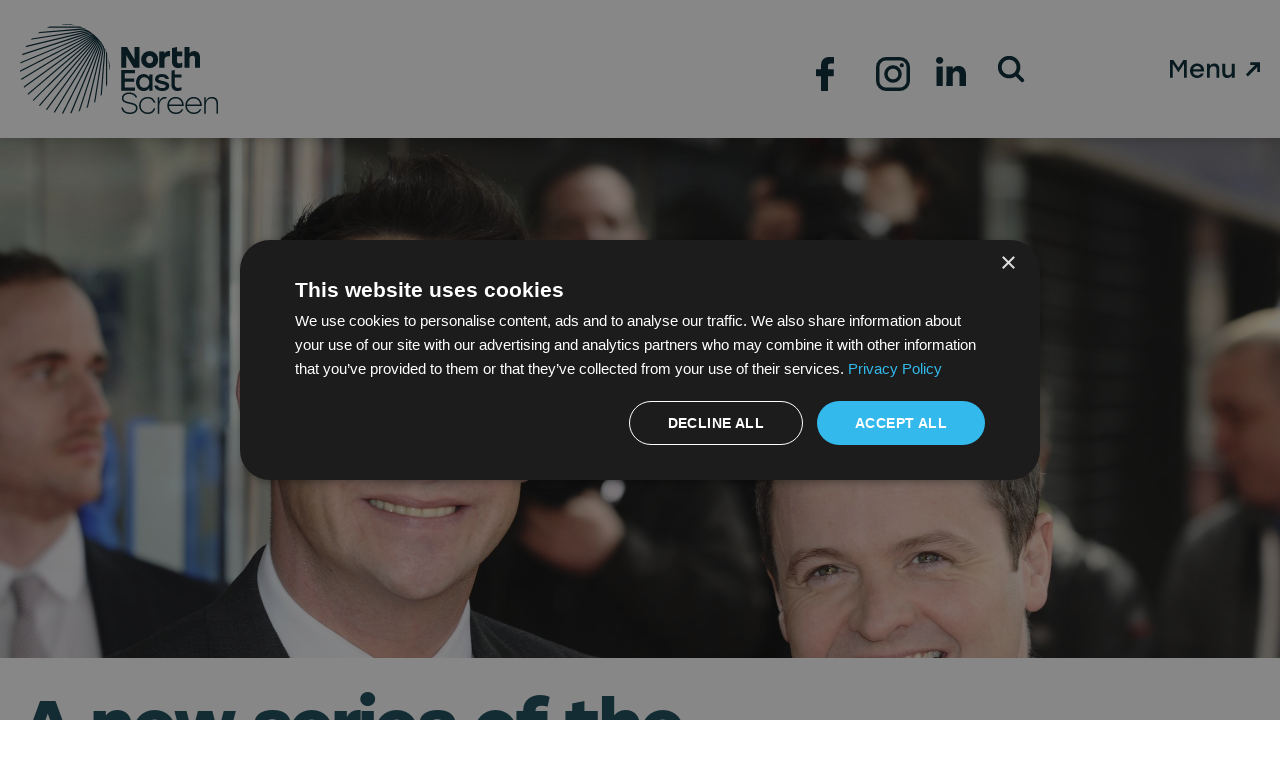

--- FILE ---
content_type: text/html; charset=UTF-8
request_url: https://northeastscreen.org/a-new-series-of-the-beloved-tv-classic-byker-in-development-with-fulwell-73-and-mitre-studios/
body_size: 32231
content:
<!doctype html>
<html lang="en-GB">

<head>
	<meta charset="UTF-8">
<script>
var gform;gform||(document.addEventListener("gform_main_scripts_loaded",function(){gform.scriptsLoaded=!0}),document.addEventListener("gform/theme/scripts_loaded",function(){gform.themeScriptsLoaded=!0}),window.addEventListener("DOMContentLoaded",function(){gform.domLoaded=!0}),gform={domLoaded:!1,scriptsLoaded:!1,themeScriptsLoaded:!1,isFormEditor:()=>"function"==typeof InitializeEditor,callIfLoaded:function(o){return!(!gform.domLoaded||!gform.scriptsLoaded||!gform.themeScriptsLoaded&&!gform.isFormEditor()||(gform.isFormEditor()&&console.warn("The use of gform.initializeOnLoaded() is deprecated in the form editor context and will be removed in Gravity Forms 3.1."),o(),0))},initializeOnLoaded:function(o){gform.callIfLoaded(o)||(document.addEventListener("gform_main_scripts_loaded",()=>{gform.scriptsLoaded=!0,gform.callIfLoaded(o)}),document.addEventListener("gform/theme/scripts_loaded",()=>{gform.themeScriptsLoaded=!0,gform.callIfLoaded(o)}),window.addEventListener("DOMContentLoaded",()=>{gform.domLoaded=!0,gform.callIfLoaded(o)}))},hooks:{action:{},filter:{}},addAction:function(o,r,e,t){gform.addHook("action",o,r,e,t)},addFilter:function(o,r,e,t){gform.addHook("filter",o,r,e,t)},doAction:function(o){gform.doHook("action",o,arguments)},applyFilters:function(o){return gform.doHook("filter",o,arguments)},removeAction:function(o,r){gform.removeHook("action",o,r)},removeFilter:function(o,r,e){gform.removeHook("filter",o,r,e)},addHook:function(o,r,e,t,n){null==gform.hooks[o][r]&&(gform.hooks[o][r]=[]);var d=gform.hooks[o][r];null==n&&(n=r+"_"+d.length),gform.hooks[o][r].push({tag:n,callable:e,priority:t=null==t?10:t})},doHook:function(r,o,e){var t;if(e=Array.prototype.slice.call(e,1),null!=gform.hooks[r][o]&&((o=gform.hooks[r][o]).sort(function(o,r){return o.priority-r.priority}),o.forEach(function(o){"function"!=typeof(t=o.callable)&&(t=window[t]),"action"==r?t.apply(null,e):e[0]=t.apply(null,e)})),"filter"==r)return e[0]},removeHook:function(o,r,t,n){var e;null!=gform.hooks[o][r]&&(e=(e=gform.hooks[o][r]).filter(function(o,r,e){return!!(null!=n&&n!=o.tag||null!=t&&t!=o.priority)}),gform.hooks[o][r]=e)}});
</script>

	<meta name="viewport" content="width=device-width, initial-scale=1">

	<!-- Google Tag Manager -->
	<script>
		(function(w, d, s, l, i) {
			w[l] = w[l] || [];
			w[l].push({
				'gtm.start': new Date().getTime(),
				event: 'gtm.js'
			});
			var f = d.getElementsByTagName(s)[0],
				j = d.createElement(s),
				dl = l != 'dataLayer' ? '&l=' + l : '';
			j.async = true;
			j.src =
				'https://www.googletagmanager.com/gtm.js?id=' + i + dl;
			f.parentNode.insertBefore(j, f);
		})(window, document, 'script', 'dataLayer', 'GTM-PGZF2NG');
	</script>
	<!-- End Google Tag Manager -->

	<link rel="profile" href="https://gmpg.org/xfn/11">

	<link rel="preconnect" href="https://p.typekit.net">
	<script>
		// Accessibility fix for Google reCAPTCHA v2/v3 iframe and response
		document.addEventListener('DOMContentLoaded', function() {
			// Add aria-label to reCAPTCHA iframe
			var recaptchaFrames = document.querySelectorAll('iframe[src*="recaptcha"]');
			recaptchaFrames.forEach(function(iframe) {
				if (!iframe.hasAttribute('title')) {
					iframe.setAttribute('title', 'reCAPTCHA');
				}
				if (!iframe.hasAttribute('aria-label')) {
					iframe.setAttribute('aria-label', 'Google reCAPTCHA');
				}
			});

			// Ensure g-recaptcha-response is not hidden from screen readers
			var response = document.getElementById('g-recaptcha-response');
			if (response) {
				response.removeAttribute('aria-hidden');
				response.classList.remove('sr-only');
				response.setAttribute('aria-label', 'Google reCAPTCHA response');
				response.setAttribute('tabindex', '-1'); // remain out of tab sequence
			}

		});
	</script>

	<!-- Swiper CSS -->
	<link rel="stylesheet" href="https://cdn.jsdelivr.net/npm/swiper@11/swiper-bundle.min.css">
	<script src="https://code.jquery.com/jquery-3.6.0.min.js" integrity="sha256-/xUj+3OJU5yExlq6GSYGSHk7tPXikynS7ogEvDej/m4=" crossorigin="anonymous"></script>
	<script type="text/javascript" src="//cdn.jsdelivr.net/npm/@accessible360/accessible-slick@1.0.1/slick/slick.min.js"></script>
	<script type="text/javascript" defer src="https://northeastscreen.org/wp-content/themes/northeastscreen/theme/js/sliders.js"></script>
	<script type="text/javascript" defer src="https://northeastscreen.org/wp-content/themes/northeastscreen/theme/js/nav.js"></script>
	<link rel="stylesheet" href="https://use.typekit.net/coi8tkm.css">
	<!-- Swiper JS -->
	<script src="https://cdn.jsdelivr.net/npm/swiper@11/swiper-bundle.min.js"></script>
	<meta name='robots' content='index, follow, max-image-preview:large, max-snippet:-1, max-video-preview:-1' />
<!-- Google tag (gtag.js) consent mode dataLayer added by Site Kit -->
<script id="google_gtagjs-js-consent-mode-data-layer">
window.dataLayer = window.dataLayer || [];function gtag(){dataLayer.push(arguments);}
gtag('consent', 'default', {"ad_personalization":"denied","ad_storage":"denied","ad_user_data":"denied","analytics_storage":"denied","functionality_storage":"denied","security_storage":"denied","personalization_storage":"denied","region":["AT","BE","BG","CH","CY","CZ","DE","DK","EE","ES","FI","FR","GB","GR","HR","HU","IE","IS","IT","LI","LT","LU","LV","MT","NL","NO","PL","PT","RO","SE","SI","SK"],"wait_for_update":500});
window._googlesitekitConsentCategoryMap = {"statistics":["analytics_storage"],"marketing":["ad_storage","ad_user_data","ad_personalization"],"functional":["functionality_storage","security_storage"],"preferences":["personalization_storage"]};
window._googlesitekitConsents = {"ad_personalization":"denied","ad_storage":"denied","ad_user_data":"denied","analytics_storage":"denied","functionality_storage":"denied","security_storage":"denied","personalization_storage":"denied","region":["AT","BE","BG","CH","CY","CZ","DE","DK","EE","ES","FI","FR","GB","GR","HR","HU","IE","IS","IT","LI","LT","LU","LV","MT","NL","NO","PL","PT","RO","SE","SI","SK"],"wait_for_update":500};
</script>
<!-- End Google tag (gtag.js) consent mode dataLayer added by Site Kit -->

	<!-- This site is optimized with the Yoast SEO plugin v26.7 - https://yoast.com/wordpress/plugins/seo/ -->
	<title>A new series of the beloved TV classic, Byker, in development with Fulwell 73 and Mitre Studios  - North East Screen</title>
	<link rel="canonical" href="https://northeastscreen.org/a-new-series-of-the-beloved-tv-classic-byker-in-development-with-fulwell-73-and-mitre-studios/" />
	<meta property="og:locale" content="en_GB" />
	<meta property="og:type" content="article" />
	<meta property="og:title" content="A new series of the beloved TV classic, Byker, in development with Fulwell 73 and Mitre Studios  - North East Screen" />
	<meta property="og:description" content="17 years after Byker Grove closed its doors for the last time, the North East based TV classic is set to make a comeback. Emmy award winning entertainment company, Fulwell 73, the team behind Friends: The Reunion, The Kardashians and Gavin and Stacey: Christmas Special, and Ant and Dec’s Mitre Studios, who co-produce BAFTA-award winning [&hellip;]" />
	<meta property="og:url" content="https://northeastscreen.org/a-new-series-of-the-beloved-tv-classic-byker-in-development-with-fulwell-73-and-mitre-studios/" />
	<meta property="og:site_name" content="North East Screen" />
	<meta property="article:published_time" content="2023-07-04T06:54:43+00:00" />
	<meta property="article:modified_time" content="2023-07-04T13:11:02+00:00" />
	<meta property="og:image" content="https://northeastscreen.org/wp-content/uploads/2023/07/Ant-and-Dec-shutterstock-editorial-only-scaled.jpg" />
	<meta property="og:image:width" content="2560" />
	<meta property="og:image:height" content="1707" />
	<meta property="og:image:type" content="image/jpeg" />
	<meta name="author" content="Jo Macleod" />
	<meta name="twitter:card" content="summary_large_image" />
	<meta name="twitter:label1" content="Written by" />
	<meta name="twitter:data1" content="Jo Macleod" />
	<meta name="twitter:label2" content="Estimated reading time" />
	<meta name="twitter:data2" content="4 minutes" />
	<script type="application/ld+json" class="yoast-schema-graph">{"@context":"https://schema.org","@graph":[{"@type":"Article","@id":"https://northeastscreen.org/a-new-series-of-the-beloved-tv-classic-byker-in-development-with-fulwell-73-and-mitre-studios/#article","isPartOf":{"@id":"https://northeastscreen.org/a-new-series-of-the-beloved-tv-classic-byker-in-development-with-fulwell-73-and-mitre-studios/"},"author":{"name":"Jo Macleod","@id":"https://northeastscreen.org/#/schema/person/b5244ab3a069aec794145f1b79a2bf03"},"headline":"A new series of the beloved TV classic, Byker, in development with Fulwell 73 and Mitre Studios ","datePublished":"2023-07-04T06:54:43+00:00","dateModified":"2023-07-04T13:11:02+00:00","mainEntityOfPage":{"@id":"https://northeastscreen.org/a-new-series-of-the-beloved-tv-classic-byker-in-development-with-fulwell-73-and-mitre-studios/"},"wordCount":825,"publisher":{"@id":"https://northeastscreen.org/#organization"},"image":{"@id":"https://northeastscreen.org/a-new-series-of-the-beloved-tv-classic-byker-in-development-with-fulwell-73-and-mitre-studios/#primaryimage"},"thumbnailUrl":"https://northeastscreen.org/wp-content/uploads/2023/07/Ant-and-Dec-shutterstock-editorial-only-scaled.jpg","inLanguage":"en-GB"},{"@type":"WebPage","@id":"https://northeastscreen.org/a-new-series-of-the-beloved-tv-classic-byker-in-development-with-fulwell-73-and-mitre-studios/","url":"https://northeastscreen.org/a-new-series-of-the-beloved-tv-classic-byker-in-development-with-fulwell-73-and-mitre-studios/","name":"A new series of the beloved TV classic, Byker, in development with Fulwell 73 and Mitre Studios  - North East Screen","isPartOf":{"@id":"https://northeastscreen.org/#website"},"primaryImageOfPage":{"@id":"https://northeastscreen.org/a-new-series-of-the-beloved-tv-classic-byker-in-development-with-fulwell-73-and-mitre-studios/#primaryimage"},"image":{"@id":"https://northeastscreen.org/a-new-series-of-the-beloved-tv-classic-byker-in-development-with-fulwell-73-and-mitre-studios/#primaryimage"},"thumbnailUrl":"https://northeastscreen.org/wp-content/uploads/2023/07/Ant-and-Dec-shutterstock-editorial-only-scaled.jpg","datePublished":"2023-07-04T06:54:43+00:00","dateModified":"2023-07-04T13:11:02+00:00","breadcrumb":{"@id":"https://northeastscreen.org/a-new-series-of-the-beloved-tv-classic-byker-in-development-with-fulwell-73-and-mitre-studios/#breadcrumb"},"inLanguage":"en-GB","potentialAction":[{"@type":"ReadAction","target":["https://northeastscreen.org/a-new-series-of-the-beloved-tv-classic-byker-in-development-with-fulwell-73-and-mitre-studios/"]}]},{"@type":"ImageObject","inLanguage":"en-GB","@id":"https://northeastscreen.org/a-new-series-of-the-beloved-tv-classic-byker-in-development-with-fulwell-73-and-mitre-studios/#primaryimage","url":"https://northeastscreen.org/wp-content/uploads/2023/07/Ant-and-Dec-shutterstock-editorial-only-scaled.jpg","contentUrl":"https://northeastscreen.org/wp-content/uploads/2023/07/Ant-and-Dec-shutterstock-editorial-only-scaled.jpg","width":2560,"height":1707,"caption":"Two dark-haired males in black suit jackets and black ties at awards ceremony"},{"@type":"BreadcrumbList","@id":"https://northeastscreen.org/a-new-series-of-the-beloved-tv-classic-byker-in-development-with-fulwell-73-and-mitre-studios/#breadcrumb","itemListElement":[{"@type":"ListItem","position":1,"name":"Home","item":"https://northeastscreen.org/"},{"@type":"ListItem","position":2,"name":"A new series of the beloved TV classic, Byker, in development with Fulwell 73 and Mitre Studios "}]},{"@type":"WebSite","@id":"https://northeastscreen.org/#website","url":"https://northeastscreen.org/","name":"North East Screen","description":"","publisher":{"@id":"https://northeastscreen.org/#organization"},"potentialAction":[{"@type":"SearchAction","target":{"@type":"EntryPoint","urlTemplate":"https://northeastscreen.org/?s={search_term_string}"},"query-input":{"@type":"PropertyValueSpecification","valueRequired":true,"valueName":"search_term_string"}}],"inLanguage":"en-GB"},{"@type":"Organization","@id":"https://northeastscreen.org/#organization","name":"North East Screen","url":"https://northeastscreen.org/","logo":{"@type":"ImageObject","inLanguage":"en-GB","@id":"https://northeastscreen.org/#/schema/logo/image/","url":"https://northeastscreen.org/wp-content/uploads/2022/06/cropped-Screenshot-2022-06-14-at-13.08.57.png","contentUrl":"https://northeastscreen.org/wp-content/uploads/2022/06/cropped-Screenshot-2022-06-14-at-13.08.57.png","width":93,"height":96,"caption":"North East Screen"},"image":{"@id":"https://northeastscreen.org/#/schema/logo/image/"}},{"@type":"Person","@id":"https://northeastscreen.org/#/schema/person/b5244ab3a069aec794145f1b79a2bf03","name":"Jo Macleod","image":{"@type":"ImageObject","inLanguage":"en-GB","@id":"https://northeastscreen.org/#/schema/person/image/","url":"https://secure.gravatar.com/avatar/0ecfcae4b40ccb90ca1cdf5c8fe78303ae8a2efc9e0f88124e6eaee5cc5ae6e4?s=96&d=mm&r=g","contentUrl":"https://secure.gravatar.com/avatar/0ecfcae4b40ccb90ca1cdf5c8fe78303ae8a2efc9e0f88124e6eaee5cc5ae6e4?s=96&d=mm&r=g","caption":"Jo Macleod"},"sameAs":["http://www.northeastscreen.org"],"url":"https://northeastscreen.org/author/jmacleod/"}]}</script>
	<!-- / Yoast SEO plugin. -->


<link rel='dns-prefetch' href='//www.googletagmanager.com' />
<link rel="alternate" type="application/rss+xml" title="North East Screen &raquo; Feed" href="https://northeastscreen.org/feed/" />
<link rel="alternate" type="application/rss+xml" title="North East Screen &raquo; Comments Feed" href="https://northeastscreen.org/comments/feed/" />
<link rel="alternate" title="oEmbed (JSON)" type="application/json+oembed" href="https://northeastscreen.org/wp-json/oembed/1.0/embed?url=https%3A%2F%2Fnortheastscreen.org%2Fa-new-series-of-the-beloved-tv-classic-byker-in-development-with-fulwell-73-and-mitre-studios%2F" />
<link rel="alternate" title="oEmbed (XML)" type="text/xml+oembed" href="https://northeastscreen.org/wp-json/oembed/1.0/embed?url=https%3A%2F%2Fnortheastscreen.org%2Fa-new-series-of-the-beloved-tv-classic-byker-in-development-with-fulwell-73-and-mitre-studios%2F&#038;format=xml" />
<style id='wp-img-auto-sizes-contain-inline-css'>
img:is([sizes=auto i],[sizes^="auto," i]){contain-intrinsic-size:3000px 1500px}
/*# sourceURL=wp-img-auto-sizes-contain-inline-css */
</style>
<style id='wp-emoji-styles-inline-css'>

	img.wp-smiley, img.emoji {
		display: inline !important;
		border: none !important;
		box-shadow: none !important;
		height: 1em !important;
		width: 1em !important;
		margin: 0 0.07em !important;
		vertical-align: -0.1em !important;
		background: none !important;
		padding: 0 !important;
	}
/*# sourceURL=wp-emoji-styles-inline-css */
</style>
<style id='wp-block-library-inline-css'>
:root{--wp-block-synced-color:#7a00df;--wp-block-synced-color--rgb:122,0,223;--wp-bound-block-color:var(--wp-block-synced-color);--wp-editor-canvas-background:#ddd;--wp-admin-theme-color:#007cba;--wp-admin-theme-color--rgb:0,124,186;--wp-admin-theme-color-darker-10:#006ba1;--wp-admin-theme-color-darker-10--rgb:0,107,160.5;--wp-admin-theme-color-darker-20:#005a87;--wp-admin-theme-color-darker-20--rgb:0,90,135;--wp-admin-border-width-focus:2px}@media (min-resolution:192dpi){:root{--wp-admin-border-width-focus:1.5px}}.wp-element-button{cursor:pointer}:root .has-very-light-gray-background-color{background-color:#eee}:root .has-very-dark-gray-background-color{background-color:#313131}:root .has-very-light-gray-color{color:#eee}:root .has-very-dark-gray-color{color:#313131}:root .has-vivid-green-cyan-to-vivid-cyan-blue-gradient-background{background:linear-gradient(135deg,#00d084,#0693e3)}:root .has-purple-crush-gradient-background{background:linear-gradient(135deg,#34e2e4,#4721fb 50%,#ab1dfe)}:root .has-hazy-dawn-gradient-background{background:linear-gradient(135deg,#faaca8,#dad0ec)}:root .has-subdued-olive-gradient-background{background:linear-gradient(135deg,#fafae1,#67a671)}:root .has-atomic-cream-gradient-background{background:linear-gradient(135deg,#fdd79a,#004a59)}:root .has-nightshade-gradient-background{background:linear-gradient(135deg,#330968,#31cdcf)}:root .has-midnight-gradient-background{background:linear-gradient(135deg,#020381,#2874fc)}:root{--wp--preset--font-size--normal:16px;--wp--preset--font-size--huge:42px}.has-regular-font-size{font-size:1em}.has-larger-font-size{font-size:2.625em}.has-normal-font-size{font-size:var(--wp--preset--font-size--normal)}.has-huge-font-size{font-size:var(--wp--preset--font-size--huge)}.has-text-align-center{text-align:center}.has-text-align-left{text-align:left}.has-text-align-right{text-align:right}.has-fit-text{white-space:nowrap!important}#end-resizable-editor-section{display:none}.aligncenter{clear:both}.items-justified-left{justify-content:flex-start}.items-justified-center{justify-content:center}.items-justified-right{justify-content:flex-end}.items-justified-space-between{justify-content:space-between}.screen-reader-text{border:0;clip-path:inset(50%);height:1px;margin:-1px;overflow:hidden;padding:0;position:absolute;width:1px;word-wrap:normal!important}.screen-reader-text:focus{background-color:#ddd;clip-path:none;color:#444;display:block;font-size:1em;height:auto;left:5px;line-height:normal;padding:15px 23px 14px;text-decoration:none;top:5px;width:auto;z-index:100000}html :where(.has-border-color){border-style:solid}html :where([style*=border-top-color]){border-top-style:solid}html :where([style*=border-right-color]){border-right-style:solid}html :where([style*=border-bottom-color]){border-bottom-style:solid}html :where([style*=border-left-color]){border-left-style:solid}html :where([style*=border-width]){border-style:solid}html :where([style*=border-top-width]){border-top-style:solid}html :where([style*=border-right-width]){border-right-style:solid}html :where([style*=border-bottom-width]){border-bottom-style:solid}html :where([style*=border-left-width]){border-left-style:solid}html :where(img[class*=wp-image-]){height:auto;max-width:100%}:where(figure){margin:0 0 1em}html :where(.is-position-sticky){--wp-admin--admin-bar--position-offset:var(--wp-admin--admin-bar--height,0px)}@media screen and (max-width:600px){html :where(.is-position-sticky){--wp-admin--admin-bar--position-offset:0px}}

/*# sourceURL=wp-block-library-inline-css */
</style><style id='global-styles-inline-css'>
:root{--wp--preset--aspect-ratio--square: 1;--wp--preset--aspect-ratio--4-3: 4/3;--wp--preset--aspect-ratio--3-4: 3/4;--wp--preset--aspect-ratio--3-2: 3/2;--wp--preset--aspect-ratio--2-3: 2/3;--wp--preset--aspect-ratio--16-9: 16/9;--wp--preset--aspect-ratio--9-16: 9/16;--wp--preset--color--black: #000000;--wp--preset--color--cyan-bluish-gray: #abb8c3;--wp--preset--color--white: #ffffff;--wp--preset--color--pale-pink: #f78da7;--wp--preset--color--vivid-red: #cf2e2e;--wp--preset--color--luminous-vivid-orange: #ff6900;--wp--preset--color--luminous-vivid-amber: #fcb900;--wp--preset--color--light-green-cyan: #7bdcb5;--wp--preset--color--vivid-green-cyan: #00d084;--wp--preset--color--pale-cyan-blue: #8ed1fc;--wp--preset--color--vivid-cyan-blue: #0693e3;--wp--preset--color--vivid-purple: #9b51e0;--wp--preset--color--background: #ffffff;--wp--preset--color--foreground: #404040;--wp--preset--color--primary: #b91c1c;--wp--preset--color--secondary: #15803d;--wp--preset--color--tertiary: #0369a1;--wp--preset--gradient--vivid-cyan-blue-to-vivid-purple: linear-gradient(135deg,rgb(6,147,227) 0%,rgb(155,81,224) 100%);--wp--preset--gradient--light-green-cyan-to-vivid-green-cyan: linear-gradient(135deg,rgb(122,220,180) 0%,rgb(0,208,130) 100%);--wp--preset--gradient--luminous-vivid-amber-to-luminous-vivid-orange: linear-gradient(135deg,rgb(252,185,0) 0%,rgb(255,105,0) 100%);--wp--preset--gradient--luminous-vivid-orange-to-vivid-red: linear-gradient(135deg,rgb(255,105,0) 0%,rgb(207,46,46) 100%);--wp--preset--gradient--very-light-gray-to-cyan-bluish-gray: linear-gradient(135deg,rgb(238,238,238) 0%,rgb(169,184,195) 100%);--wp--preset--gradient--cool-to-warm-spectrum: linear-gradient(135deg,rgb(74,234,220) 0%,rgb(151,120,209) 20%,rgb(207,42,186) 40%,rgb(238,44,130) 60%,rgb(251,105,98) 80%,rgb(254,248,76) 100%);--wp--preset--gradient--blush-light-purple: linear-gradient(135deg,rgb(255,206,236) 0%,rgb(152,150,240) 100%);--wp--preset--gradient--blush-bordeaux: linear-gradient(135deg,rgb(254,205,165) 0%,rgb(254,45,45) 50%,rgb(107,0,62) 100%);--wp--preset--gradient--luminous-dusk: linear-gradient(135deg,rgb(255,203,112) 0%,rgb(199,81,192) 50%,rgb(65,88,208) 100%);--wp--preset--gradient--pale-ocean: linear-gradient(135deg,rgb(255,245,203) 0%,rgb(182,227,212) 50%,rgb(51,167,181) 100%);--wp--preset--gradient--electric-grass: linear-gradient(135deg,rgb(202,248,128) 0%,rgb(113,206,126) 100%);--wp--preset--gradient--midnight: linear-gradient(135deg,rgb(2,3,129) 0%,rgb(40,116,252) 100%);--wp--preset--font-size--small: 13px;--wp--preset--font-size--medium: 20px;--wp--preset--font-size--large: 36px;--wp--preset--font-size--x-large: 42px;--wp--preset--spacing--20: 0.44rem;--wp--preset--spacing--30: 0.67rem;--wp--preset--spacing--40: 1rem;--wp--preset--spacing--50: 1.5rem;--wp--preset--spacing--60: 2.25rem;--wp--preset--spacing--70: 3.38rem;--wp--preset--spacing--80: 5.06rem;--wp--preset--shadow--natural: 6px 6px 9px rgba(0, 0, 0, 0.2);--wp--preset--shadow--deep: 12px 12px 50px rgba(0, 0, 0, 0.4);--wp--preset--shadow--sharp: 6px 6px 0px rgba(0, 0, 0, 0.2);--wp--preset--shadow--outlined: 6px 6px 0px -3px rgb(255, 255, 255), 6px 6px rgb(0, 0, 0);--wp--preset--shadow--crisp: 6px 6px 0px rgb(0, 0, 0);}:root { --wp--style--global--content-size: 40rem;--wp--style--global--wide-size: 60rem; }:where(body) { margin: 0; }.wp-site-blocks > .alignleft { float: left; margin-right: 2em; }.wp-site-blocks > .alignright { float: right; margin-left: 2em; }.wp-site-blocks > .aligncenter { justify-content: center; margin-left: auto; margin-right: auto; }:where(.is-layout-flex){gap: 0.5em;}:where(.is-layout-grid){gap: 0.5em;}.is-layout-flow > .alignleft{float: left;margin-inline-start: 0;margin-inline-end: 2em;}.is-layout-flow > .alignright{float: right;margin-inline-start: 2em;margin-inline-end: 0;}.is-layout-flow > .aligncenter{margin-left: auto !important;margin-right: auto !important;}.is-layout-constrained > .alignleft{float: left;margin-inline-start: 0;margin-inline-end: 2em;}.is-layout-constrained > .alignright{float: right;margin-inline-start: 2em;margin-inline-end: 0;}.is-layout-constrained > .aligncenter{margin-left: auto !important;margin-right: auto !important;}.is-layout-constrained > :where(:not(.alignleft):not(.alignright):not(.alignfull)){max-width: var(--wp--style--global--content-size);margin-left: auto !important;margin-right: auto !important;}.is-layout-constrained > .alignwide{max-width: var(--wp--style--global--wide-size);}body .is-layout-flex{display: flex;}.is-layout-flex{flex-wrap: wrap;align-items: center;}.is-layout-flex > :is(*, div){margin: 0;}body .is-layout-grid{display: grid;}.is-layout-grid > :is(*, div){margin: 0;}body{padding-top: 0px;padding-right: 0px;padding-bottom: 0px;padding-left: 0px;}a:where(:not(.wp-element-button)){text-decoration: underline;}:root :where(.wp-element-button, .wp-block-button__link){background-color: #32373c;border-width: 0;color: #fff;font-family: inherit;font-size: inherit;font-style: inherit;font-weight: inherit;letter-spacing: inherit;line-height: inherit;padding-top: calc(0.667em + 2px);padding-right: calc(1.333em + 2px);padding-bottom: calc(0.667em + 2px);padding-left: calc(1.333em + 2px);text-decoration: none;text-transform: inherit;}.has-black-color{color: var(--wp--preset--color--black) !important;}.has-cyan-bluish-gray-color{color: var(--wp--preset--color--cyan-bluish-gray) !important;}.has-white-color{color: var(--wp--preset--color--white) !important;}.has-pale-pink-color{color: var(--wp--preset--color--pale-pink) !important;}.has-vivid-red-color{color: var(--wp--preset--color--vivid-red) !important;}.has-luminous-vivid-orange-color{color: var(--wp--preset--color--luminous-vivid-orange) !important;}.has-luminous-vivid-amber-color{color: var(--wp--preset--color--luminous-vivid-amber) !important;}.has-light-green-cyan-color{color: var(--wp--preset--color--light-green-cyan) !important;}.has-vivid-green-cyan-color{color: var(--wp--preset--color--vivid-green-cyan) !important;}.has-pale-cyan-blue-color{color: var(--wp--preset--color--pale-cyan-blue) !important;}.has-vivid-cyan-blue-color{color: var(--wp--preset--color--vivid-cyan-blue) !important;}.has-vivid-purple-color{color: var(--wp--preset--color--vivid-purple) !important;}.has-background-color{color: var(--wp--preset--color--background) !important;}.has-foreground-color{color: var(--wp--preset--color--foreground) !important;}.has-primary-color{color: var(--wp--preset--color--primary) !important;}.has-secondary-color{color: var(--wp--preset--color--secondary) !important;}.has-tertiary-color{color: var(--wp--preset--color--tertiary) !important;}.has-black-background-color{background-color: var(--wp--preset--color--black) !important;}.has-cyan-bluish-gray-background-color{background-color: var(--wp--preset--color--cyan-bluish-gray) !important;}.has-white-background-color{background-color: var(--wp--preset--color--white) !important;}.has-pale-pink-background-color{background-color: var(--wp--preset--color--pale-pink) !important;}.has-vivid-red-background-color{background-color: var(--wp--preset--color--vivid-red) !important;}.has-luminous-vivid-orange-background-color{background-color: var(--wp--preset--color--luminous-vivid-orange) !important;}.has-luminous-vivid-amber-background-color{background-color: var(--wp--preset--color--luminous-vivid-amber) !important;}.has-light-green-cyan-background-color{background-color: var(--wp--preset--color--light-green-cyan) !important;}.has-vivid-green-cyan-background-color{background-color: var(--wp--preset--color--vivid-green-cyan) !important;}.has-pale-cyan-blue-background-color{background-color: var(--wp--preset--color--pale-cyan-blue) !important;}.has-vivid-cyan-blue-background-color{background-color: var(--wp--preset--color--vivid-cyan-blue) !important;}.has-vivid-purple-background-color{background-color: var(--wp--preset--color--vivid-purple) !important;}.has-background-background-color{background-color: var(--wp--preset--color--background) !important;}.has-foreground-background-color{background-color: var(--wp--preset--color--foreground) !important;}.has-primary-background-color{background-color: var(--wp--preset--color--primary) !important;}.has-secondary-background-color{background-color: var(--wp--preset--color--secondary) !important;}.has-tertiary-background-color{background-color: var(--wp--preset--color--tertiary) !important;}.has-black-border-color{border-color: var(--wp--preset--color--black) !important;}.has-cyan-bluish-gray-border-color{border-color: var(--wp--preset--color--cyan-bluish-gray) !important;}.has-white-border-color{border-color: var(--wp--preset--color--white) !important;}.has-pale-pink-border-color{border-color: var(--wp--preset--color--pale-pink) !important;}.has-vivid-red-border-color{border-color: var(--wp--preset--color--vivid-red) !important;}.has-luminous-vivid-orange-border-color{border-color: var(--wp--preset--color--luminous-vivid-orange) !important;}.has-luminous-vivid-amber-border-color{border-color: var(--wp--preset--color--luminous-vivid-amber) !important;}.has-light-green-cyan-border-color{border-color: var(--wp--preset--color--light-green-cyan) !important;}.has-vivid-green-cyan-border-color{border-color: var(--wp--preset--color--vivid-green-cyan) !important;}.has-pale-cyan-blue-border-color{border-color: var(--wp--preset--color--pale-cyan-blue) !important;}.has-vivid-cyan-blue-border-color{border-color: var(--wp--preset--color--vivid-cyan-blue) !important;}.has-vivid-purple-border-color{border-color: var(--wp--preset--color--vivid-purple) !important;}.has-background-border-color{border-color: var(--wp--preset--color--background) !important;}.has-foreground-border-color{border-color: var(--wp--preset--color--foreground) !important;}.has-primary-border-color{border-color: var(--wp--preset--color--primary) !important;}.has-secondary-border-color{border-color: var(--wp--preset--color--secondary) !important;}.has-tertiary-border-color{border-color: var(--wp--preset--color--tertiary) !important;}.has-vivid-cyan-blue-to-vivid-purple-gradient-background{background: var(--wp--preset--gradient--vivid-cyan-blue-to-vivid-purple) !important;}.has-light-green-cyan-to-vivid-green-cyan-gradient-background{background: var(--wp--preset--gradient--light-green-cyan-to-vivid-green-cyan) !important;}.has-luminous-vivid-amber-to-luminous-vivid-orange-gradient-background{background: var(--wp--preset--gradient--luminous-vivid-amber-to-luminous-vivid-orange) !important;}.has-luminous-vivid-orange-to-vivid-red-gradient-background{background: var(--wp--preset--gradient--luminous-vivid-orange-to-vivid-red) !important;}.has-very-light-gray-to-cyan-bluish-gray-gradient-background{background: var(--wp--preset--gradient--very-light-gray-to-cyan-bluish-gray) !important;}.has-cool-to-warm-spectrum-gradient-background{background: var(--wp--preset--gradient--cool-to-warm-spectrum) !important;}.has-blush-light-purple-gradient-background{background: var(--wp--preset--gradient--blush-light-purple) !important;}.has-blush-bordeaux-gradient-background{background: var(--wp--preset--gradient--blush-bordeaux) !important;}.has-luminous-dusk-gradient-background{background: var(--wp--preset--gradient--luminous-dusk) !important;}.has-pale-ocean-gradient-background{background: var(--wp--preset--gradient--pale-ocean) !important;}.has-electric-grass-gradient-background{background: var(--wp--preset--gradient--electric-grass) !important;}.has-midnight-gradient-background{background: var(--wp--preset--gradient--midnight) !important;}.has-small-font-size{font-size: var(--wp--preset--font-size--small) !important;}.has-medium-font-size{font-size: var(--wp--preset--font-size--medium) !important;}.has-large-font-size{font-size: var(--wp--preset--font-size--large) !important;}.has-x-large-font-size{font-size: var(--wp--preset--font-size--x-large) !important;}
/*# sourceURL=global-styles-inline-css */
</style>

<link rel='stylesheet' id='contact-form-7-css' href='https://northeastscreen.org/wp-content/plugins/contact-form-7/includes/css/styles.css?ver=6.1.4' media='all' />
<link rel='stylesheet' id='mailerlite_forms.css-css' href='https://northeastscreen.org/wp-content/plugins/official-mailerlite-sign-up-forms/assets/css/mailerlite_forms.css?ver=1.7.18' media='all' />
<link rel='stylesheet' id='northeastscreen-style-css' href='https://northeastscreen.org/wp-content/themes/northeastscreen/theme/style.css?ver=1.5.0' media='all' />
<link rel='stylesheet' id='wp-block-paragraph-css' href='https://northeastscreen.org/wp-includes/blocks/paragraph/style.min.css?ver=6.9' media='all' />
<script src="https://northeastscreen.org/wp-content/themes/northeastscreen/theme/js/alpine.js?ver=3.3.2" id="northeastscreen-alpine-js"></script>

<!-- Google tag (gtag.js) snippet added by Site Kit -->
<!-- Google Analytics snippet added by Site Kit -->
<!-- Google Ads snippet added by Site Kit -->
<script src="https://www.googletagmanager.com/gtag/js?id=GT-WF8FM7BX" id="google_gtagjs-js" async></script>
<script id="google_gtagjs-js-after">
window.dataLayer = window.dataLayer || [];function gtag(){dataLayer.push(arguments);}
gtag("set","linker",{"domains":["northeastscreen.org"]});
gtag("js", new Date());
gtag("set", "developer_id.dZTNiMT", true);
gtag("config", "GT-WF8FM7BX", {"googlesitekit_post_type":"post"});
gtag("config", "AW-16766435648");
 window._googlesitekit = window._googlesitekit || {}; window._googlesitekit.throttledEvents = []; window._googlesitekit.gtagEvent = (name, data) => { var key = JSON.stringify( { name, data } ); if ( !! window._googlesitekit.throttledEvents[ key ] ) { return; } window._googlesitekit.throttledEvents[ key ] = true; setTimeout( () => { delete window._googlesitekit.throttledEvents[ key ]; }, 5 ); gtag( "event", name, { ...data, event_source: "site-kit" } ); }; 
//# sourceURL=google_gtagjs-js-after
</script>
<link rel="https://api.w.org/" href="https://northeastscreen.org/wp-json/" /><link rel="alternate" title="JSON" type="application/json" href="https://northeastscreen.org/wp-json/wp/v2/posts/5465" /><link rel="EditURI" type="application/rsd+xml" title="RSD" href="https://northeastscreen.org/xmlrpc.php?rsd" />
<meta name="generator" content="WordPress 6.9" />
<link rel='shortlink' href='https://northeastscreen.org/?p=5465' />
<meta name="cdp-version" content="1.5.0" /><meta name="generator" content="Site Kit by Google 1.170.0" />        <!-- MailerLite Universal -->
        <script>
            (function(w,d,e,u,f,l,n){w[f]=w[f]||function(){(w[f].q=w[f].q||[])
                .push(arguments);},l=d.createElement(e),l.async=1,l.src=u,
                n=d.getElementsByTagName(e)[0],n.parentNode.insertBefore(l,n);})
            (window,document,'script','https://assets.mailerlite.com/js/universal.js','ml');
            ml('account', '113966');
            ml('enablePopups', true);
        </script>
        <!-- End MailerLite Universal -->
        <link rel="icon" href="https://northeastscreen.org/wp-content/uploads/2022/06/cropped-cropped-Screenshot-2022-06-14-at-13.08.57-32x32.png" sizes="32x32" />
<link rel="icon" href="https://northeastscreen.org/wp-content/uploads/2022/06/cropped-cropped-Screenshot-2022-06-14-at-13.08.57-192x192.png" sizes="192x192" />
<link rel="apple-touch-icon" href="https://northeastscreen.org/wp-content/uploads/2022/06/cropped-cropped-Screenshot-2022-06-14-at-13.08.57-180x180.png" />
<meta name="msapplication-TileImage" content="https://northeastscreen.org/wp-content/uploads/2022/06/cropped-cropped-Screenshot-2022-06-14-at-13.08.57-270x270.png" />
<link rel='stylesheet' id='gravity_forms_theme_reset-css' href='https://northeastscreen.org/wp-content/plugins/gravityforms/assets/css/dist/gravity-forms-theme-reset.min.css?ver=2.9.25' media='all' />
<link rel='stylesheet' id='gravity_forms_theme_foundation-css' href='https://northeastscreen.org/wp-content/plugins/gravityforms/assets/css/dist/gravity-forms-theme-foundation.min.css?ver=2.9.25' media='all' />
<link rel='stylesheet' id='gravity_forms_theme_framework-css' href='https://northeastscreen.org/wp-content/plugins/gravityforms/assets/css/dist/gravity-forms-theme-framework.min.css?ver=2.9.25' media='all' />
<link rel='stylesheet' id='gravity_forms_orbital_theme-css' href='https://northeastscreen.org/wp-content/plugins/gravityforms/assets/css/dist/gravity-forms-orbital-theme.min.css?ver=2.9.25' media='all' />
</head>

<body class="wp-singular post-template-default single single-post postid-5465 single-format-standard wp-custom-logo wp-embed-responsive wp-theme-northeastscreentheme">
	<!-- Google Tag Manager (noscript) -->
	<noscript><iframe src="https://www.googletagmanager.com/ns.html?id=GTM-PGZF2NG"
			height="0" width="0" style="display:none;visibility:hidden"></iframe></noscript>
	<!-- End Google Tag Manager (noscript) -->
		<div id="page">
		<a href="#main-content" class="skip-link sr-only focus:not-sr-only focus:absolute focus:top-5 focus:left-5 focus:bg-white focus:text-black focus:p-3 focus:z-[9999]">Skip to main content</a>

		<div class="absolute top-0 left-0 z-0 hidden pointer-events-none lg:block">
					</div>

		<header class="px-5 fixed w-full js-header-nav bg-white drop-shadow-lg z-[100] transition-all top-0 ">

			<div class="max-w-screen-xl mx-auto">
				<div x-data="{ menuopen: false }">
  <div class="relative flex justify-between py-6 mx-auto nav">
    <div class="flex flex-col items-start justify-start xs:flex-row xs:items-center">
      <div class="site-logo nav__logo max-w-[150px] sm:max-w-[198px]">
        <a href="/" class="fill-darker-teal js-header-nav-fill max-w-[150px] sm:max-w-[198px]" aria-label="Homepage Logo Link">
          <svg xmlns="http://www.w3.org/2000/svg" xmlns:xlink="http://www.w3.org/1999/xlink" width="198" height="90.178" viewBox="0 0 198 90.178" style="max-width:100%">
  <defs>
    <clipPath id="clip-path">
      <path id="Path_10174" data-name="Path 10174" d="M0-.194H198V-90.372H0Z" transform="translate(0 90.372)" />
    </clipPath>
  </defs>
  <g id="Group_3861" data-name="Group 3861" transform="translate(0 90.372)">
    <g id="Group_3825" data-name="Group 3825" transform="translate(0 -90.372)" clip-path="url(#clip-path)">
      <g  data-name="Group 3810" transform="translate(73.963 21.336)">
        <path id="Path_10159" data-name="Path 10159" d="M-.022,0q-.451-.8-.938-1.591l-9.156,57.81q.7-.6,1.385-1.232Z" transform="translate(10.116 1.594)"  />
      </g>
      <g id="Group_3811" data-name="Group 3811" transform="translate(0.278 8.79)">
        <path id="Path_10160" data-name="Path 10160" d="M-.155,0c-.356-.28-.715-.557-1.078-.825L-72.351,28.631c-.067.449-.129.9-.183,1.347Z" transform="translate(72.534 0.827)"  />
      </g>
      <g id="Group_3812" data-name="Group 3812" transform="translate(66.515 19.663)">
        <path id="Path_10161" data-name="Path 10161" d="M-.035,0C-.321-.457-.617-.906-.92-1.35L-16.436,63.275q.706-.388,1.4-.8Z" transform="translate(16.436 1.35)"  />
      </g>
      <g id="Group_3813" data-name="Group 3813" transform="translate(50.2 17.138)">
        <path id="Path_10162" data-name="Path 10162" d="M0-.155,29.455-71.274q-.4-.543-.825-1.078L-1.35.027C-.9-.026-.451-.088,0-.155" transform="translate(1.35 72.352)"  />
      </g>
      <g id="Group_3814" data-name="Group 3814" transform="translate(0 9.635)">
        <path id="Path_10163" data-name="Path 10163" d="M-.041-.154Q.441.188.931.517L58.383-66.75,7.016,3.951c.363.169.729.331,1.1.49l51.222-70.5L14.744,6.7c.4.1.8.2,1.2.29l44.391-72.44L22.905,8.015q.642.043,1.285.067L61.223-64.6a45.428,45.428,0,0,0-3.519-3.96,45.432,45.432,0,0,0-3.959-3.519L-18.937-35.044c.017.428.038.856.067,1.284L54.589-71.19-17.85-26.8q.138.6.29,1.2L55.2-70.189l-70.5,51.222q.236.551.49,1.1L55.9-69.238-11.372-11.785q.328.489.672.971l67.358-57.53L-6.228-5.457c.137.14.27.281.41.42s.28.274.42.411L57.49-67.514Z" transform="translate(18.937 72.078)"  />
      </g>
      <g id="Group_3815" data-name="Group 3815" transform="translate(85.999 26.813)">
        <path id="Path_10164" data-name="Path 10164" d="M0-.006Q-.537-1.5-1.177-2.959v36.2Q-.536,31.786,0,30.293Z" transform="translate(1.177 2.959)"  />
      </g>
      <g id="Group_3816" data-name="Group 3816" transform="translate(58.508 18.297)">
        <path id="Path_10165" data-name="Path 10165" d="M-.05,0C-.326-.4-.607-.8-.9-1.2L-23.456,68.231q.7-.222,1.386-.465Z" transform="translate(23.456 1.195)"  />
      </g>
      <g id="Group_3817" data-name="Group 3817" transform="translate(80.566 23.543)">
        <path id="Path_10166" data-name="Path 10166" d="M-.01,0Q-.494-1.018-1.031-2.01l-3.83,48.653q.687-.9,1.322-1.817Z" transform="translate(4.861 2.01)"  />
      </g>
      <g id="Group_3818" data-name="Group 3818" transform="translate(5.507 6.879)">
        <path id="Path_10167" data-name="Path 10167" d="M-.139,0c-.445-.3-.894-.6-1.348-.885l-62.474,15q-.415.695-.8,1.4Z" transform="translate(64.765 0.887)"  />
      </g>
      <g id="Group_3819" data-name="Group 3819" transform="translate(2.073 7.881)">
        <path id="Path_10168" data-name="Path 10168" d="M-.149,0C-.543-.292-.94-.574-1.341-.85L-69.11,21.17q-.244.69-.465,1.386Z" transform="translate(69.575 0.85)"  />
      </g>
      <g id="Group_3820" data-name="Group 3820" transform="translate(88.404 33.8)">
        <path id="Path_10169" data-name="Path 10169" d="M0,0,1.2,15.26A45.123,45.123,0,0,0,0,0"  />
      </g>
      <g id="Group_3821" data-name="Group 3821" transform="translate(10.65 5.738)">
        <path id="Path_10170" data-name="Path 10170" d="M-.124,0Q-.911-.488-1.715-.94L-56.7,7.769q-.632.683-1.231,1.385Z" transform="translate(57.933 0.94)"  />
      </g>
      <g id="Group_3822" data-name="Group 3822" transform="translate(40.735 0)">
        <path id="Path_10171" data-name="Path 10171" d="M-.033,0A45.156,45.156,0,0,0-15.294-1.2Z" transform="translate(15.294 1.394)"  />
      </g>
      <g id="Group_3823" data-name="Group 3823" transform="translate(26.777 2.622)">
        <path id="Path_10172" data-name="Path 10172" d="M-.078,0Q-1.537-.645-3.031-1.177h-30.3Q-34.823-.644-36.283,0Z" transform="translate(36.283 1.177)"  />
      </g>
      <g id="Group_3824" data-name="Group 3824" transform="translate(17.6 4.379)">
        <path id="Path_10173" data-name="Path 10173" d="M-.1,0Q-1.1-.54-2.11-1.023L-46.94,2.5q-.922.636-1.817,1.322Z" transform="translate(48.757 1.023)"  />
      </g>
    </g>
    <g id="Group_3826" data-name="Group 3826" transform="translate(101.329 -67.342)">
      <path id="Path_10175" data-name="Path 10175" d="M-.039,0V20.755H-5.762L-13.56,7.68l.415-1.171V20.755h-5.041V0h5.723l7.768,13.076-.385,1.17V0Z" transform="translate(18.186)"  />
    </g>
    <g id="Group_3837" data-name="Group 3837" transform="translate(0 -90.372)" clip-path="url(#clip-path)">
      <g id="Group_3827" data-name="Group 3827" transform="translate(121.104 27.092)">
        <path id="Path_10176" data-name="Path 10176" d="M-.037-.018a8.376,8.376,0,0,1-8.54,8.54,8.394,8.394,0,0,1-8.54-8.54,8.412,8.412,0,0,1,8.54-8.54A8.412,8.412,0,0,1-.037-.018m-11.979,0a3.449,3.449,0,0,0,3.44,3.736A3.433,3.433,0,0,0-5.137-.018a3.449,3.449,0,0,0-3.44-3.736,3.449,3.449,0,0,0-3.44,3.736" transform="translate(17.116 8.558)"  />
      </g>
      <g id="Group_3828" data-name="Group 3828" transform="translate(139.368 27.091)">
        <path id="Path_10177" data-name="Path 10177" d="M-.023,0V5.19a8.7,8.7,0,0,0-1.008-.06c-2.373,0-4.656.711-4.656,4.419v7.057h-5.04V.3h5.04V2.817A5.006,5.006,0,0,1-.942-.089,3.866,3.866,0,0,1-.023,0" transform="translate(10.727 0.089)"  />
      </g>
      <g id="Group_3829" data-name="Group 3829" transform="translate(164.432 23.03)">
        <path id="Path_10178" data-name="Path 10178" d="M-.033-.023v10.2H-5.075V1.1c0-1.779-.534-2.817-2.55-2.817-1.958,0-2.966.979-2.966,3.232v8.658h-5.04V-10.578h5.04v6.286A5.741,5.741,0,0,1-5.875-6.516C-2.258-6.516-.033-4-.033-.023" transform="translate(15.63 10.578)"  />
      </g>
      <g id="Group_3830" data-name="Group 3830" transform="translate(151.919 23.029)">
        <path id="Path_10179" data-name="Path 10179" d="M-.022-.034a12.372,12.372,0,0,1-3.342.8C-4.64.765-5.441.023-5.441-1.548V-6.5H-.022v-4.745H-5.441v-4.447l-5.04,1.1V-1.252c0,4.863,3.083,6.7,6.228,6.7A10.745,10.745,0,0,0-.022,4.51Z" transform="translate(10.481 15.692)"  />
      </g>
      <g id="Group_3831" data-name="Group 3831" transform="translate(101.255 68.604)">
        <path id="Path_10180" data-name="Path 10180" d="M-.035-.033c0,4.033-3.376,6.006-7.5,6.006-5.289,0-8.038-2.689-8.755-6.394h1.585c.806,3.167,3.137,4.9,7.111,4.9,3.616,0,5.976-1.584,5.976-4.423,0-2.689-2.181-3.287-6.484-4.243-4.751-1.076-7.59-2.092-7.59-5.588,0-3.675,3.227-5.826,7.291-5.826,4.541,0,7.171,2.121,8.038,5.11H-1.948c-.956-2.3-3.136-3.616-6.393-3.616-3.377,0-5.768,1.584-5.768,4.393,0,2.032,1.4,2.869,6.364,3.974C-3.052-4.694-.035-3.828-.035-.033" transform="translate(16.29 15.601)"  />
      </g>
      <g id="Group_3832" data-name="Group 3832" transform="translate(119.092 73.087)">
        <path id="Path_10181" data-name="Path 10181" d="M0-.018A8.321,8.321,0,0,1,8.456-8.564a7.967,7.967,0,0,1,7.859,5.8H14.642a6.372,6.372,0,0,0-6.186-4.3A6.806,6.806,0,0,0,1.584-.018,6.8,6.8,0,0,0,8.426,7.034a6.42,6.42,0,0,0,6.216-4.3h1.673a8,8,0,0,1-7.889,5.8A8.315,8.315,0,0,1,0-.018" transform="translate(0 8.564)"  />
      </g>
      <g id="Group_3833" data-name="Group 3833" transform="translate(137.736 73.087)">
        <path id="Path_10182" data-name="Path 10182" d="M-.019,0V1.583a9.893,9.893,0,0,0-1.046-.06C-4.86,1.524-7.31,4.3-7.31,8.7v7.978H-8.893V.238H-7.31V4.333A6.349,6.349,0,0,1-1.095-.09,5.345,5.345,0,0,1-.019,0" transform="translate(8.893 0.09)"  />
      </g>
      <g id="Group_3834" data-name="Group 3834" transform="translate(147.326 73.086)">
        <path id="Path_10183" data-name="Path 10183" d="M-.035-.019H-14.856A6.451,6.451,0,0,0-8.043,6.495,6.32,6.32,0,0,0-2.127,3.238H-.484A7.871,7.871,0,0,1-8.073,8.018a8.088,8.088,0,0,1-8.4-8.487c0-5.019,3.5-8.606,8.307-8.606,5.05,0,8.217,3.736,8.128,9.055M-14.827-1.514H-1.709C-2.1-5.04-4.548-7.579-8.163-7.579a6.559,6.559,0,0,0-6.664,6.065" transform="translate(16.47 9.074)"  />
      </g>
      <g id="Group_3835" data-name="Group 3835" transform="translate(165.374 73.086)">
        <path id="Path_10184" data-name="Path 10184" d="M-.035-.019H-14.856A6.451,6.451,0,0,0-8.043,6.495,6.32,6.32,0,0,0-2.127,3.238H-.483a7.873,7.873,0,0,1-7.59,4.781,8.087,8.087,0,0,1-8.4-8.487c0-5.019,3.5-8.606,8.306-8.606,5.05,0,8.217,3.736,8.128,9.055M-14.827-1.514H-1.709C-2.1-5.04-4.548-7.579-8.163-7.579a6.559,6.559,0,0,0-6.664,6.065" transform="translate(16.469 9.074)"  />
      </g>
      <g id="Group_3836" data-name="Group 3836" transform="translate(184.196 73.087)">
        <path id="Path_10185" data-name="Path 10185" d="M-.03-.014V10.445H-1.613V.2c0-3.317-1.763-4.99-4.662-4.99-3.825,0-5.975,2.839-5.975,6.933v8.306h-1.584V-5.99h1.584v3.855a6.436,6.436,0,0,1,6.3-4.183c3.705,0,5.916,2.271,5.916,6.3" transform="translate(13.834 6.318)"  />
      </g>
    </g>
    <g id="Group_3838" data-name="Group 3838" transform="translate(101.331 -44.318)">
      <path id="Path_10187" data-name="Path 10187" d="M-.007-.007V5.36H9.452v3.2H-.007v5.783h10.2v3.2H-3.357V-3.209h13.55v3.2Z" transform="translate(3.357 3.209)"  />
    </g>
    <g id="Group_3842" data-name="Group 3842" transform="translate(0 -90.372)" clip-path="url(#clip-path)">
      <g id="Group_3839" data-name="Group 3839" transform="translate(116.036 50.144)">
        <path id="Path_10188" data-name="Path 10188" d="M-.036,0V16.307H-3.386V13.58A6.522,6.522,0,0,1-9.08,16.663c-4.359,0-7.531-3.528-7.531-8.51s3.232-8.511,7.5-8.511A6.582,6.582,0,0,1-3.386,2.786V0ZM-3.357,8.154a5.007,5.007,0,0,0-5.01-5.308c-2.847,0-4.864,2.194-4.864,5.308,0,3.143,2.047,5.308,4.864,5.308a4.99,4.99,0,0,0,5.01-5.308" transform="translate(16.611 0.357)"  />
      </g>
      <g id="Group_3840" data-name="Group 3840" transform="translate(134.24 50.145)">
        <path id="Path_10189" data-name="Path 10189" d="M0-.025H3.41c.5,1.809,1.839,2.639,4.656,2.639,2.164,0,3.5-.653,3.5-1.869,0-1.363-1.542-1.571-4.27-2.223C2.728-2.6.8-3.523.8-6.251c0-3.292,2.788-5.189,6.88-5.189,4.18,0,6.523,1.987,7.116,4.951H11.415C10.942-7.823,9.7-8.475,7.621-8.475c-2.164,0-3.44.741-3.44,1.869,0,1.037,1.008,1.3,3.855,1.986C12.454-3.582,15-2.812,15,.361c0,3.5-3.143,5.219-7,5.219C3.707,5.579.623,3.5,0-.025" transform="translate(0 11.44)"  />
      </g>
      <g id="Group_3841" data-name="Group 3841" transform="translate(151.418 46.053)">
        <path id="Path_10190" data-name="Path 10190" d="M-.021-.037A11.056,11.056,0,0,1-3.467.755c-2.1,0-3.2-1.3-3.2-3.676V-9.651H-.021V-12.8H-6.669v-4.447l-3.35.741V-2.743c0,4.507,2.608,6.612,5.959,6.612A10.479,10.479,0,0,0-.021,2.994Z" transform="translate(10.019 17.243)"  />
      </g>
    </g>
  </g>
</svg>
        </a>
      </div>
      <div>
              </div>
    </div>
    <div class="flex items-center justify-end">

      <div class="items-center justify-center hidden pr-12 md:flex lg:pr-36">
                  <a target="_blank" href="https://www.facebook.com/northeastscreen/" class="block w-6 h-6 mr-9 fill-darker-teal js-header-nav-fill" aria-label="Facebook Link (new tab)" title="Facebook Link (new tab)"><svg id="_002-facebook-logo" data-name="002-facebook-logo"
  xmlns="http://www.w3.org/2000/svg" width="18.195" height="33.654" viewBox="0 0 18.195 33.654" aria-hidden="true" focusable="false" role="presentation">
  <path id="Path_70" data-name="Path 70" d="M39.587.007,35.223,0c-4.9,0-8.072,3.251-8.072,8.282V12.1H22.763a.686.686,0,0,0-.686.687v5.533a.686.686,0,0,0,.686.686h4.388V32.968a.686.686,0,0,0,.686.686h5.725a.686.686,0,0,0,.686-.686V19.007h5.131a.686.686,0,0,0,.686-.686l0-5.533a.687.687,0,0,0-.687-.687H34.249V8.864c0-1.556.371-2.346,2.4-2.346h2.94a.686.686,0,0,0,.686-.686V.693A.686.686,0,0,0,39.587.007Z" transform="translate(-22.077)" />
</svg>
</a>
                                  <a target="_blank" href="https://www.instagram.com/northeastscreen/" class="block w-6 h-6 mr-9 fill-darker-teal js-header-nav-fill" aria-label="Instagram Link (new tab)" title="Instagram Link (new tab)"><svg id="instagram_1_" data-name="instagram (1)" xmlns="http://www.w3.org/2000/svg" width="33.991" height="33.992" viewBox="0 0 33.991 33.992">
  <path id="Path_74" data-name="Path 74" d="M23.865,0H10.126A10.138,10.138,0,0,0,0,10.126V23.865A10.138,10.138,0,0,0,10.126,33.991H23.865A10.138,10.138,0,0,0,33.991,23.865V10.126A10.138,10.138,0,0,0,23.865,0Zm6.707,23.865a6.707,6.707,0,0,1-6.707,6.707H10.126A6.707,6.707,0,0,1,3.42,23.865V10.126A6.707,6.707,0,0,1,10.126,3.42H23.865a6.707,6.707,0,0,1,6.707,6.707V23.865Z" />
  <path id="Path_75" data-name="Path 75" d="M141.791,133a8.791,8.791,0,1,0,8.791,8.791A8.8,8.8,0,0,0,141.791,133Zm0,14.163a5.372,5.372,0,1,1,5.372-5.372A5.372,5.372,0,0,1,141.791,147.163Z" transform="translate(-124.796 -124.796)" />
  <ellipse id="Ellipse_5" data-name="Ellipse 5" cx="2.107" cy="2.107" rx="2.107" ry="2.107" transform="translate(23.697 6.164)"/>
</svg>
</a>
                          <a target="_blank" href="https://www.linkedin.com/company/northeastscreen/" class="block w-6 h-6 mr-9 fill-darker-teal js-header-nav-fill" aria-label="Linkedin Link (new tab)" title="Linkedin Link (new tab)"><svg xmlns="http://www.w3.org/2000/svg" width="29.935" height="28.604" viewBox="0 0 29.935 28.604">
  <path id="LinkedIn" d="M29.935,27.1V38.163H23.519V27.837c0-2.594-.928-4.364-3.25-4.364a3.511,3.511,0,0,0-3.292,2.347,4.39,4.39,0,0,0-.213,1.564V38.163H10.345s.086-17.489,0-19.3h6.418V21.6c-.013.02-.03.043-.042.062h.042V21.6a6.372,6.372,0,0,1,5.784-3.189C26.769,18.408,29.935,21.167,29.935,27.1ZM3.632,9.558a3.345,3.345,0,1,0-.085,6.671h.043a3.346,3.346,0,1,0,.042-6.671ZM.381,38.163H6.8v-19.3H.381Z" transform="translate(0 -9.558)" />
</svg>
</a>
                <button class="w-[30px] h-[30px] cursor-pointer js-search-toggle" tabindex="0" role="button" aria-label="Open Search Form">
          <span class="sr-only">Open Search Form</span>
          <svg xmlns="http://www.w3.org/2000/svg" fill="none" viewBox="0 0 24 24" stroke-width="3" stroke="currentColor">
            <path stroke-linecap="round" stroke-linejoin="round" d="M21 21l-5.197-5.197m0 0A7.5 7.5 0 105.196 5.196a7.5 7.5 0 0010.607 10.607z" />
          </svg>
        </button>

      </div>
      <div>
        <button x-ref="menuButton" @click="menuopen = true" class="flex items-center justify-end cursor-pointer fill-darker-teal js-header-nav-fill" aria-label="Open Menu" :aria-expanded="menuopen">
          <span class="site-nav"><svg id="Layer_1" xmlns="http://www.w3.org/2000/svg" viewBox="0 0 86.09 17.09" style="width: 90px">
  
  <g id="MENU_" class="" transform="">
    <g class="">
    <path class="" d="M16.03,0V16.8h-2.71V3.67l-5.18,7.82h-.26L2.71,3.67v13.13H0V0H3.19l4.82,7.25L12.84,0h3.19Z"/>
    <path class="" d="M32.64,10.95h-10.73c.22,2.42,1.92,3.77,4.13,3.77,1.58,0,2.9-.67,3.53-1.97h2.81c-1.03,2.95-3.55,4.34-6.36,4.34-4.01,0-6.86-2.88-6.86-6.86s2.83-6.91,6.82-6.91c4.25,0,6.94,3.29,6.67,7.63Zm-10.58-2.21h7.68c-.41-1.8-1.78-3.07-3.77-3.07s-3.46,1.3-3.91,3.07Z"/>
    <path class="" d="M47.16,8.47v8.33h-2.71v-7.78c0-2.04-.89-3.12-2.88-3.12-2.33,0-3.58,1.51-3.58,4.06v6.84h-2.71V3.6h2.71v2.18c.94-1.54,2.35-2.47,4.42-2.47,2.98,0,4.75,1.94,4.75,5.16Z"/>
    <path class="" d="M61.87,3.6v13.2h-2.71v-2.18c-.94,1.51-2.35,2.47-4.39,2.47-2.93,0-4.68-1.94-4.68-5.16V3.6h2.71v7.78c0,2.04,.86,3.12,2.83,3.12,2.26,0,3.53-1.51,3.53-4.06V3.6h2.71Z"/>
    <path class="" d="M72.58,13.68l8.98-8.98-4.75,.07V2.09h9.27l.02,9.29h-2.71l.1-4.75-9,8.98-1.9-1.92Z"/>
    </g>
  </g>
</svg></span>
        </button>

      </div>
    </div>
  </div>
  <nav class="nav__main">
    <div x-show="menuopen" x-ref="menu" class="absolute top-0 left-0 right-0 z-10 h-screen px-5 overflow-y-auto text-black bg-darker-teal lg:px-10" role="dialog" aria-modal="true" aria-label="Main Navigation">

      <div class="flex justify-between max-w-screen-xl py-6 mx-auto">

        <div class="site-logo nav__logo max-w-[150px] sm:max-w-[198px]">
          <div class="heroslider__overlay pointer-events-none max-h-full max-w-[150px] sm:max-w-[198px]">
            <svg xmlns="http://www.w3.org/2000/svg" xmlns:xlink="http://www.w3.org/1999/xlink" width="830" height="1080" viewBox="0 0 830 1080">

  <g id="Mask_Group_4" data-name="Mask Group 4" opacity="0.496" >
    <g id="Group_3961" data-name="Group 3961" transform="translate(2027.195 14806.252)" opacity="0.102">
      <g id="Group_3960" data-name="Group 3960" transform="translate(-2660.095 -14992.053)">
        <g  data-name="Group 3810" transform="translate(1042.631 300.762)">
          <path id="Path_10159" data-name="Path 10159" d="M132.18,20.828Q125.829,9.518,118.958-1.594L-10.116,813.331q9.9-8.44,19.524-17.372Z" transform="translate(10.116 1.594)" fill="#fff"/>
        </g>
        <g id="Group_3811" data-name="Group 3811" transform="translate(3.911 123.906)">
          <path id="Path_10160" data-name="Path 10160" d="M947.761,10.806c-5.022-3.953-10.086-7.849-15.192-11.633L-69.96,414.428c-.943,6.33-1.815,12.66-2.574,18.99Z" transform="translate(72.534 0.827)" fill="#fff"/>
        </g>
        <g id="Group_3812" data-name="Group 3812" transform="translate(937.639 277.174)">
          <path id="Path_10161" data-name="Path 10161" d="M214.76,17.64c-4.023-6.4-8.2-12.73-12.477-18.99l-218.719,911q9.959-5.465,19.763-11.337Z" transform="translate(16.436 1.35)" fill="#fff"/>
        </g>
        <g id="Group_3813" data-name="Group 3813" transform="translate(707.647 241.588)">
          <path id="Path_10162" data-name="Path 10162" d="M17.64,945.383,432.895-57.16q-5.676-7.659-11.633-15.192L-1.35,947.943c6.33-.745,12.674-1.618,18.99-2.56" transform="translate(1.35 72.352)" fill="#fff"/>
        </g>
        <g id="Group_3814" data-name="Group 3814" transform="translate(0 135.816)">
          <path id="Path_10163" data-name="Path 10163" d="M247.439,941.8q6.794,4.832,13.7,9.467L1071.015,3.023l-724.1,996.649c5.12,2.377,10.283,4.67,15.445,6.907L1084.42,12.757,455.847,1038.5c5.627,1.435,11.253,2.8,16.922,4.093L1098.529,21.436,570.9,1056.964q9.052.612,18.118.943L1111.048,33.35A635.69,635.69,0,0,0,1005.62-72.078L-18.937,449.97c.239,6.035.535,12.069.942,18.1L1017.534-59.559-3.619,566.2q1.941,8.482,4.093,16.922L1026.213-45.45,32.405,676.608q3.334,7.765,6.907,15.445l996.635-724.1L87.7,777.844q4.621,6.9,9.467,13.687L1046.694-19.441,160.213,867.053c1.927,1.969,3.812,3.967,5.781,5.922s3.953,3.868,5.922,5.8L1058.425-7.738Z" transform="translate(18.937 72.078)" fill="#fff"/>
        </g>
        <g id="Group_3815" data-name="Group 3815" transform="translate(1212.286 377.973)">
          <path id="Path_10164" data-name="Path 10164" d="M15.379,38.664Q7.847,17.627-1.177-2.959V507.4q9.031-20.572,16.556-41.623Z" transform="translate(1.177 2.959)" fill="#fff"/>
        </g>
        <g id="Group_3816" data-name="Group 3816" transform="translate(824.761 257.918)">
          <path id="Path_10165" data-name="Path 10165" d="M306.486,15.614C302.6,9.96,298.637,4.347,294.53-1.2L-23.456,977.477q9.811-3.123,19.538-6.555Z" transform="translate(23.456 1.195)" fill="#fff"/>
        </g>
        <g id="Group_3817" data-name="Group 3817" transform="translate(1135.708 331.872)">
          <path id="Path_10166" data-name="Path 10166" d="M63.516,26.264Q56.7,11.979,49.126-2.01L-4.861,683.827q9.685-12.618,18.638-25.615Z" transform="translate(4.861 2.01)" fill="#fff"/>
        </g>
        <g id="Group_3818" data-name="Group 3818" transform="translate(77.623 96.966)">
          <path id="Path_10167" data-name="Path 10167" d="M846.248,11.59c-6.274-4.276-12.6-8.454-19-12.477L-53.427,210.546q-5.845,9.79-11.338,19.763Z" transform="translate(64.765 0.887)" fill="#fff"/>
        </g>
        <g id="Group_3819" data-name="Group 3819" transform="translate(29.216 111.094)">
          <path id="Path_10168" data-name="Path 10168" d="M909.1,11.106c-5.556-4.093-11.155-8.06-16.809-11.956L-63.02,309.554q-3.439,9.727-6.555,19.538Z" transform="translate(69.575 0.85)" fill="#fff"/>
        </g>
        <g id="Group_3820" data-name="Group 3820" transform="translate(1246.189 476.457)">
          <path id="Path_10169" data-name="Path 10169" d="M0,0,16.922,215.118A636.076,636.076,0,0,0,0,0" fill="#fff"/>
        </g>
        <g id="Group_3821" data-name="Group 3821" transform="translate(150.121 80.877)">
          <path id="Path_10170" data-name="Path 10170" d="M756.978,12.282Q745.879,5.425,734.556-.94L-40.575,121.832q-8.9,9.621-17.358,19.524Z" transform="translate(57.933 0.94)" fill="#fff"/>
        </g>
        <g id="Group_3822" data-name="Group 3822" transform="translate(574.216)">
          <path id="Path_10171" data-name="Path 10171" d="M199.838,18.221A636.551,636.551,0,0,0-15.294,1.285Z" transform="translate(15.294 1.394)" fill="#fff"/>
        </g>
        <g id="Group_3823" data-name="Group 3823" transform="translate(377.466 36.964)">
          <path id="Path_10172" data-name="Path 10172" d="M474.09,15.379Q453.517,6.327,432.453-1.177H5.354Q-15.7,6.334-36.283,15.379Z" transform="translate(36.283 1.177)" fill="#fff"/>
        </g>
        <g id="Group_3824" data-name="Group 3824" transform="translate(248.09 61.721)">
          <path id="Path_10173" data-name="Path 10173" d="M637.08,13.367q-13.989-7.575-28.273-14.39L-23.142,48.7q-13,8.967-25.615,18.638Z" transform="translate(48.757 1.023)" fill="#fff"/>
        </g>
      </g>
    </g>
  </g>
</svg>
          </div>
          <a href="/" class="fill-white" aria-label="Homepage Logo Link">
            <svg xmlns="http://www.w3.org/2000/svg" xmlns:xlink="http://www.w3.org/1999/xlink" width="198" height="90.178" viewBox="0 0 198 90.178" style="max-width:100%">
  <defs>
    <clipPath id="clip-path">
      <path id="Path_10174" data-name="Path 10174" d="M0-.194H198V-90.372H0Z" transform="translate(0 90.372)" />
    </clipPath>
  </defs>
  <g id="Group_3861" data-name="Group 3861" transform="translate(0 90.372)">
    <g id="Group_3825" data-name="Group 3825" transform="translate(0 -90.372)" clip-path="url(#clip-path)">
      <g  data-name="Group 3810" transform="translate(73.963 21.336)">
        <path id="Path_10159" data-name="Path 10159" d="M-.022,0q-.451-.8-.938-1.591l-9.156,57.81q.7-.6,1.385-1.232Z" transform="translate(10.116 1.594)"  />
      </g>
      <g id="Group_3811" data-name="Group 3811" transform="translate(0.278 8.79)">
        <path id="Path_10160" data-name="Path 10160" d="M-.155,0c-.356-.28-.715-.557-1.078-.825L-72.351,28.631c-.067.449-.129.9-.183,1.347Z" transform="translate(72.534 0.827)"  />
      </g>
      <g id="Group_3812" data-name="Group 3812" transform="translate(66.515 19.663)">
        <path id="Path_10161" data-name="Path 10161" d="M-.035,0C-.321-.457-.617-.906-.92-1.35L-16.436,63.275q.706-.388,1.4-.8Z" transform="translate(16.436 1.35)"  />
      </g>
      <g id="Group_3813" data-name="Group 3813" transform="translate(50.2 17.138)">
        <path id="Path_10162" data-name="Path 10162" d="M0-.155,29.455-71.274q-.4-.543-.825-1.078L-1.35.027C-.9-.026-.451-.088,0-.155" transform="translate(1.35 72.352)"  />
      </g>
      <g id="Group_3814" data-name="Group 3814" transform="translate(0 9.635)">
        <path id="Path_10163" data-name="Path 10163" d="M-.041-.154Q.441.188.931.517L58.383-66.75,7.016,3.951c.363.169.729.331,1.1.49l51.222-70.5L14.744,6.7c.4.1.8.2,1.2.29l44.391-72.44L22.905,8.015q.642.043,1.285.067L61.223-64.6a45.428,45.428,0,0,0-3.519-3.96,45.432,45.432,0,0,0-3.959-3.519L-18.937-35.044c.017.428.038.856.067,1.284L54.589-71.19-17.85-26.8q.138.6.29,1.2L55.2-70.189l-70.5,51.222q.236.551.49,1.1L55.9-69.238-11.372-11.785q.328.489.672.971l67.358-57.53L-6.228-5.457c.137.14.27.281.41.42s.28.274.42.411L57.49-67.514Z" transform="translate(18.937 72.078)"  />
      </g>
      <g id="Group_3815" data-name="Group 3815" transform="translate(85.999 26.813)">
        <path id="Path_10164" data-name="Path 10164" d="M0-.006Q-.537-1.5-1.177-2.959v36.2Q-.536,31.786,0,30.293Z" transform="translate(1.177 2.959)"  />
      </g>
      <g id="Group_3816" data-name="Group 3816" transform="translate(58.508 18.297)">
        <path id="Path_10165" data-name="Path 10165" d="M-.05,0C-.326-.4-.607-.8-.9-1.2L-23.456,68.231q.7-.222,1.386-.465Z" transform="translate(23.456 1.195)"  />
      </g>
      <g id="Group_3817" data-name="Group 3817" transform="translate(80.566 23.543)">
        <path id="Path_10166" data-name="Path 10166" d="M-.01,0Q-.494-1.018-1.031-2.01l-3.83,48.653q.687-.9,1.322-1.817Z" transform="translate(4.861 2.01)"  />
      </g>
      <g id="Group_3818" data-name="Group 3818" transform="translate(5.507 6.879)">
        <path id="Path_10167" data-name="Path 10167" d="M-.139,0c-.445-.3-.894-.6-1.348-.885l-62.474,15q-.415.695-.8,1.4Z" transform="translate(64.765 0.887)"  />
      </g>
      <g id="Group_3819" data-name="Group 3819" transform="translate(2.073 7.881)">
        <path id="Path_10168" data-name="Path 10168" d="M-.149,0C-.543-.292-.94-.574-1.341-.85L-69.11,21.17q-.244.69-.465,1.386Z" transform="translate(69.575 0.85)"  />
      </g>
      <g id="Group_3820" data-name="Group 3820" transform="translate(88.404 33.8)">
        <path id="Path_10169" data-name="Path 10169" d="M0,0,1.2,15.26A45.123,45.123,0,0,0,0,0"  />
      </g>
      <g id="Group_3821" data-name="Group 3821" transform="translate(10.65 5.738)">
        <path id="Path_10170" data-name="Path 10170" d="M-.124,0Q-.911-.488-1.715-.94L-56.7,7.769q-.632.683-1.231,1.385Z" transform="translate(57.933 0.94)"  />
      </g>
      <g id="Group_3822" data-name="Group 3822" transform="translate(40.735 0)">
        <path id="Path_10171" data-name="Path 10171" d="M-.033,0A45.156,45.156,0,0,0-15.294-1.2Z" transform="translate(15.294 1.394)"  />
      </g>
      <g id="Group_3823" data-name="Group 3823" transform="translate(26.777 2.622)">
        <path id="Path_10172" data-name="Path 10172" d="M-.078,0Q-1.537-.645-3.031-1.177h-30.3Q-34.823-.644-36.283,0Z" transform="translate(36.283 1.177)"  />
      </g>
      <g id="Group_3824" data-name="Group 3824" transform="translate(17.6 4.379)">
        <path id="Path_10173" data-name="Path 10173" d="M-.1,0Q-1.1-.54-2.11-1.023L-46.94,2.5q-.922.636-1.817,1.322Z" transform="translate(48.757 1.023)"  />
      </g>
    </g>
    <g id="Group_3826" data-name="Group 3826" transform="translate(101.329 -67.342)">
      <path id="Path_10175" data-name="Path 10175" d="M-.039,0V20.755H-5.762L-13.56,7.68l.415-1.171V20.755h-5.041V0h5.723l7.768,13.076-.385,1.17V0Z" transform="translate(18.186)"  />
    </g>
    <g id="Group_3837" data-name="Group 3837" transform="translate(0 -90.372)" clip-path="url(#clip-path)">
      <g id="Group_3827" data-name="Group 3827" transform="translate(121.104 27.092)">
        <path id="Path_10176" data-name="Path 10176" d="M-.037-.018a8.376,8.376,0,0,1-8.54,8.54,8.394,8.394,0,0,1-8.54-8.54,8.412,8.412,0,0,1,8.54-8.54A8.412,8.412,0,0,1-.037-.018m-11.979,0a3.449,3.449,0,0,0,3.44,3.736A3.433,3.433,0,0,0-5.137-.018a3.449,3.449,0,0,0-3.44-3.736,3.449,3.449,0,0,0-3.44,3.736" transform="translate(17.116 8.558)"  />
      </g>
      <g id="Group_3828" data-name="Group 3828" transform="translate(139.368 27.091)">
        <path id="Path_10177" data-name="Path 10177" d="M-.023,0V5.19a8.7,8.7,0,0,0-1.008-.06c-2.373,0-4.656.711-4.656,4.419v7.057h-5.04V.3h5.04V2.817A5.006,5.006,0,0,1-.942-.089,3.866,3.866,0,0,1-.023,0" transform="translate(10.727 0.089)"  />
      </g>
      <g id="Group_3829" data-name="Group 3829" transform="translate(164.432 23.03)">
        <path id="Path_10178" data-name="Path 10178" d="M-.033-.023v10.2H-5.075V1.1c0-1.779-.534-2.817-2.55-2.817-1.958,0-2.966.979-2.966,3.232v8.658h-5.04V-10.578h5.04v6.286A5.741,5.741,0,0,1-5.875-6.516C-2.258-6.516-.033-4-.033-.023" transform="translate(15.63 10.578)"  />
      </g>
      <g id="Group_3830" data-name="Group 3830" transform="translate(151.919 23.029)">
        <path id="Path_10179" data-name="Path 10179" d="M-.022-.034a12.372,12.372,0,0,1-3.342.8C-4.64.765-5.441.023-5.441-1.548V-6.5H-.022v-4.745H-5.441v-4.447l-5.04,1.1V-1.252c0,4.863,3.083,6.7,6.228,6.7A10.745,10.745,0,0,0-.022,4.51Z" transform="translate(10.481 15.692)"  />
      </g>
      <g id="Group_3831" data-name="Group 3831" transform="translate(101.255 68.604)">
        <path id="Path_10180" data-name="Path 10180" d="M-.035-.033c0,4.033-3.376,6.006-7.5,6.006-5.289,0-8.038-2.689-8.755-6.394h1.585c.806,3.167,3.137,4.9,7.111,4.9,3.616,0,5.976-1.584,5.976-4.423,0-2.689-2.181-3.287-6.484-4.243-4.751-1.076-7.59-2.092-7.59-5.588,0-3.675,3.227-5.826,7.291-5.826,4.541,0,7.171,2.121,8.038,5.11H-1.948c-.956-2.3-3.136-3.616-6.393-3.616-3.377,0-5.768,1.584-5.768,4.393,0,2.032,1.4,2.869,6.364,3.974C-3.052-4.694-.035-3.828-.035-.033" transform="translate(16.29 15.601)"  />
      </g>
      <g id="Group_3832" data-name="Group 3832" transform="translate(119.092 73.087)">
        <path id="Path_10181" data-name="Path 10181" d="M0-.018A8.321,8.321,0,0,1,8.456-8.564a7.967,7.967,0,0,1,7.859,5.8H14.642a6.372,6.372,0,0,0-6.186-4.3A6.806,6.806,0,0,0,1.584-.018,6.8,6.8,0,0,0,8.426,7.034a6.42,6.42,0,0,0,6.216-4.3h1.673a8,8,0,0,1-7.889,5.8A8.315,8.315,0,0,1,0-.018" transform="translate(0 8.564)"  />
      </g>
      <g id="Group_3833" data-name="Group 3833" transform="translate(137.736 73.087)">
        <path id="Path_10182" data-name="Path 10182" d="M-.019,0V1.583a9.893,9.893,0,0,0-1.046-.06C-4.86,1.524-7.31,4.3-7.31,8.7v7.978H-8.893V.238H-7.31V4.333A6.349,6.349,0,0,1-1.095-.09,5.345,5.345,0,0,1-.019,0" transform="translate(8.893 0.09)"  />
      </g>
      <g id="Group_3834" data-name="Group 3834" transform="translate(147.326 73.086)">
        <path id="Path_10183" data-name="Path 10183" d="M-.035-.019H-14.856A6.451,6.451,0,0,0-8.043,6.495,6.32,6.32,0,0,0-2.127,3.238H-.484A7.871,7.871,0,0,1-8.073,8.018a8.088,8.088,0,0,1-8.4-8.487c0-5.019,3.5-8.606,8.307-8.606,5.05,0,8.217,3.736,8.128,9.055M-14.827-1.514H-1.709C-2.1-5.04-4.548-7.579-8.163-7.579a6.559,6.559,0,0,0-6.664,6.065" transform="translate(16.47 9.074)"  />
      </g>
      <g id="Group_3835" data-name="Group 3835" transform="translate(165.374 73.086)">
        <path id="Path_10184" data-name="Path 10184" d="M-.035-.019H-14.856A6.451,6.451,0,0,0-8.043,6.495,6.32,6.32,0,0,0-2.127,3.238H-.483a7.873,7.873,0,0,1-7.59,4.781,8.087,8.087,0,0,1-8.4-8.487c0-5.019,3.5-8.606,8.306-8.606,5.05,0,8.217,3.736,8.128,9.055M-14.827-1.514H-1.709C-2.1-5.04-4.548-7.579-8.163-7.579a6.559,6.559,0,0,0-6.664,6.065" transform="translate(16.469 9.074)"  />
      </g>
      <g id="Group_3836" data-name="Group 3836" transform="translate(184.196 73.087)">
        <path id="Path_10185" data-name="Path 10185" d="M-.03-.014V10.445H-1.613V.2c0-3.317-1.763-4.99-4.662-4.99-3.825,0-5.975,2.839-5.975,6.933v8.306h-1.584V-5.99h1.584v3.855a6.436,6.436,0,0,1,6.3-4.183c3.705,0,5.916,2.271,5.916,6.3" transform="translate(13.834 6.318)"  />
      </g>
    </g>
    <g id="Group_3838" data-name="Group 3838" transform="translate(101.331 -44.318)">
      <path id="Path_10187" data-name="Path 10187" d="M-.007-.007V5.36H9.452v3.2H-.007v5.783h10.2v3.2H-3.357V-3.209h13.55v3.2Z" transform="translate(3.357 3.209)"  />
    </g>
    <g id="Group_3842" data-name="Group 3842" transform="translate(0 -90.372)" clip-path="url(#clip-path)">
      <g id="Group_3839" data-name="Group 3839" transform="translate(116.036 50.144)">
        <path id="Path_10188" data-name="Path 10188" d="M-.036,0V16.307H-3.386V13.58A6.522,6.522,0,0,1-9.08,16.663c-4.359,0-7.531-3.528-7.531-8.51s3.232-8.511,7.5-8.511A6.582,6.582,0,0,1-3.386,2.786V0ZM-3.357,8.154a5.007,5.007,0,0,0-5.01-5.308c-2.847,0-4.864,2.194-4.864,5.308,0,3.143,2.047,5.308,4.864,5.308a4.99,4.99,0,0,0,5.01-5.308" transform="translate(16.611 0.357)"  />
      </g>
      <g id="Group_3840" data-name="Group 3840" transform="translate(134.24 50.145)">
        <path id="Path_10189" data-name="Path 10189" d="M0-.025H3.41c.5,1.809,1.839,2.639,4.656,2.639,2.164,0,3.5-.653,3.5-1.869,0-1.363-1.542-1.571-4.27-2.223C2.728-2.6.8-3.523.8-6.251c0-3.292,2.788-5.189,6.88-5.189,4.18,0,6.523,1.987,7.116,4.951H11.415C10.942-7.823,9.7-8.475,7.621-8.475c-2.164,0-3.44.741-3.44,1.869,0,1.037,1.008,1.3,3.855,1.986C12.454-3.582,15-2.812,15,.361c0,3.5-3.143,5.219-7,5.219C3.707,5.579.623,3.5,0-.025" transform="translate(0 11.44)"  />
      </g>
      <g id="Group_3841" data-name="Group 3841" transform="translate(151.418 46.053)">
        <path id="Path_10190" data-name="Path 10190" d="M-.021-.037A11.056,11.056,0,0,1-3.467.755c-2.1,0-3.2-1.3-3.2-3.676V-9.651H-.021V-12.8H-6.669v-4.447l-3.35.741V-2.743c0,4.507,2.608,6.612,5.959,6.612A10.479,10.479,0,0,0-.021,2.994Z" transform="translate(10.019 17.243)"  />
      </g>
    </g>
  </g>
</svg>
          </a>
        </div>
        <div class="flex items-center justify-end">

          <div class="items-center justify-center hidden pr-12 sm:flex lg:pr-36">
                          <a target="blank" href="https://www.facebook.com/northeastscreen/" class="block w-6 h-6 mr-9 fill-white" aria-label="Facebook Link"><svg id="_002-facebook-logo" data-name="002-facebook-logo"
  xmlns="http://www.w3.org/2000/svg" width="18.195" height="33.654" viewBox="0 0 18.195 33.654" aria-hidden="true" focusable="false" role="presentation">
  <path id="Path_70" data-name="Path 70" d="M39.587.007,35.223,0c-4.9,0-8.072,3.251-8.072,8.282V12.1H22.763a.686.686,0,0,0-.686.687v5.533a.686.686,0,0,0,.686.686h4.388V32.968a.686.686,0,0,0,.686.686h5.725a.686.686,0,0,0,.686-.686V19.007h5.131a.686.686,0,0,0,.686-.686l0-5.533a.687.687,0,0,0-.687-.687H34.249V8.864c0-1.556.371-2.346,2.4-2.346h2.94a.686.686,0,0,0,.686-.686V.693A.686.686,0,0,0,39.587.007Z" transform="translate(-22.077)" />
</svg>
</a>
                                                  <a target="blank" href="https://www.instagram.com/northeastscreen/" class="block w-6 h-6 mr-9 fill-white" aria-label="Instagram Link"><svg id="instagram_1_" data-name="instagram (1)" xmlns="http://www.w3.org/2000/svg" width="33.991" height="33.992" viewBox="0 0 33.991 33.992">
  <path id="Path_74" data-name="Path 74" d="M23.865,0H10.126A10.138,10.138,0,0,0,0,10.126V23.865A10.138,10.138,0,0,0,10.126,33.991H23.865A10.138,10.138,0,0,0,33.991,23.865V10.126A10.138,10.138,0,0,0,23.865,0Zm6.707,23.865a6.707,6.707,0,0,1-6.707,6.707H10.126A6.707,6.707,0,0,1,3.42,23.865V10.126A6.707,6.707,0,0,1,10.126,3.42H23.865a6.707,6.707,0,0,1,6.707,6.707V23.865Z" />
  <path id="Path_75" data-name="Path 75" d="M141.791,133a8.791,8.791,0,1,0,8.791,8.791A8.8,8.8,0,0,0,141.791,133Zm0,14.163a5.372,5.372,0,1,1,5.372-5.372A5.372,5.372,0,0,1,141.791,147.163Z" transform="translate(-124.796 -124.796)" />
  <ellipse id="Ellipse_5" data-name="Ellipse 5" cx="2.107" cy="2.107" rx="2.107" ry="2.107" transform="translate(23.697 6.164)"/>
</svg>
</a>
                                      <a target="blank" href="https://www.linkedin.com/company/northeastscreen/" class="block w-6 h-6 fill-white" aria-label="Linkedin Link"><svg xmlns="http://www.w3.org/2000/svg" width="29.935" height="28.604" viewBox="0 0 29.935 28.604">
  <path id="LinkedIn" d="M29.935,27.1V38.163H23.519V27.837c0-2.594-.928-4.364-3.25-4.364a3.511,3.511,0,0,0-3.292,2.347,4.39,4.39,0,0,0-.213,1.564V38.163H10.345s.086-17.489,0-19.3h6.418V21.6c-.013.02-.03.043-.042.062h.042V21.6a6.372,6.372,0,0,1,5.784-3.189C26.769,18.408,29.935,21.167,29.935,27.1ZM3.632,9.558a3.345,3.345,0,1,0-.085,6.671h.043a3.346,3.346,0,1,0,.042-6.671ZM.381,38.163H6.8v-19.3H.381Z" transform="translate(0 -9.558)" />
</svg>
</a>
                      </div>
          <button @click="menuopen = false" class="flex items-center justify-end cursor-pointer fill-white" aria-label="Close Menu">
            <span class="site-nav"><div class="flex items-center justify-center">
  <svg xmlns="http://www.w3.org/2000/svg" width="96" height="29" viewBox="0 0 66 29">
    <text id="Close_" data-name="Close ↙" transform="translate(96 23)" font-size="24" font-family="Stolzl-Regular, Stolzl"><tspan x="-95.16" y="0">Close</tspan></text>
  </svg>

  <svg xmlns="http://www.w3.org/2000/svg" style="width: 14px;
      height: 14px;
      display: inline-block;
      margin-top: 3px;
      transform: rotate(180deg)" viewBox="0 0 145.19 145.19">
    <defs></defs>
    <g  >
      <g  >
        <g >
          <g >
            <g>
              <path  d="M0,124.56,96.45,28.11l-51.06.77V0h99.54l.26,99.8H116.05l1-51.06L20.37,145.19Z"/>
            </g>
          </g>
        </g>
      </g>
    </g>
  </svg>
</div></span>
          </button>
        </div>
      </div>
      <div class="max-w-screen-xl mx-auto menu">


        <div class="pt-2 text-right md:pt-4">
                  <a class="text-xl font-medium tracking-tighter text-white nav-item sm:text-3xl md:text-5xl fill-white" href="https://northeastscreen.org/events/">Events <!-- <svg class="inline-block" xmlns="http://www.w3.org/2000/svg" style="width:20px;height:20px;" viewBox="0 0 12 19">
  <text id="_" data-name="↗" transform="translate(0 15)" font-size="16" style="font-family:'Stolzl'" font-weight="500"><tspan x="0" y="0">↗</tspan></text>
</svg> -->

<svg xmlns="http://www.w3.org/2000/svg" style="width:11px;height:11px;display:inline-block" viewBox="0 0 145.19 145.19" aria-hidden="true">
  <defs></defs>
  <g  >
    <g  >
      <g >
        <g >
          <g>
            <path d="M0,124.56,96.45,28.11l-51.06.77V0h99.54l.26,99.8H116.05l1-51.06L20.37,145.19Z"/>
          </g>
        </g>
      </g>
    </g>
  </g>
</svg></a>
              </div>
        <div class="pt-2 text-right md:pt-4">
                  <a class="text-xl font-medium tracking-tighter text-white nav-item sm:text-3xl md:text-5xl fill-white" href="https://northeastscreen.org/about/">About Us <!-- <svg class="inline-block" xmlns="http://www.w3.org/2000/svg" style="width:20px;height:20px;" viewBox="0 0 12 19">
  <text id="_" data-name="↗" transform="translate(0 15)" font-size="16" style="font-family:'Stolzl'" font-weight="500"><tspan x="0" y="0">↗</tspan></text>
</svg> -->

<svg xmlns="http://www.w3.org/2000/svg" style="width:11px;height:11px;display:inline-block" viewBox="0 0 145.19 145.19" aria-hidden="true">
  <defs></defs>
  <g  >
    <g  >
      <g >
        <g >
          <g>
            <path d="M0,124.56,96.45,28.11l-51.06.77V0h99.54l.26,99.8H116.05l1-51.06L20.37,145.19Z"/>
          </g>
        </g>
      </g>
    </g>
  </g>
</svg></a>
              </div>
        <div class="pt-2 text-right md:pt-4">
                  <a class="text-xl font-medium tracking-tighter text-white nav-item sm:text-3xl md:text-5xl fill-white" href="https://northeastscreen.org/news/">Latest News <!-- <svg class="inline-block" xmlns="http://www.w3.org/2000/svg" style="width:20px;height:20px;" viewBox="0 0 12 19">
  <text id="_" data-name="↗" transform="translate(0 15)" font-size="16" style="font-family:'Stolzl'" font-weight="500"><tspan x="0" y="0">↗</tspan></text>
</svg> -->

<svg xmlns="http://www.w3.org/2000/svg" style="width:11px;height:11px;display:inline-block" viewBox="0 0 145.19 145.19" aria-hidden="true">
  <defs></defs>
  <g  >
    <g  >
      <g >
        <g >
          <g>
            <path d="M0,124.56,96.45,28.11l-51.06.77V0h99.54l.26,99.8H116.05l1-51.06L20.37,145.19Z"/>
          </g>
        </g>
      </g>
    </g>
  </g>
</svg></a>
              </div>
        <div class="pt-2 text-right md:pt-4">
                  <a class="text-xl font-medium tracking-tighter text-white nav-item sm:text-3xl md:text-5xl fill-white" href="https://northeastscreen.org/talent-and-business-development/">Business Support <!-- <svg class="inline-block" xmlns="http://www.w3.org/2000/svg" style="width:20px;height:20px;" viewBox="0 0 12 19">
  <text id="_" data-name="↗" transform="translate(0 15)" font-size="16" style="font-family:'Stolzl'" font-weight="500"><tspan x="0" y="0">↗</tspan></text>
</svg> -->

<svg xmlns="http://www.w3.org/2000/svg" style="width:11px;height:11px;display:inline-block" viewBox="0 0 145.19 145.19" aria-hidden="true">
  <defs></defs>
  <g  >
    <g  >
      <g >
        <g >
          <g>
            <path d="M0,124.56,96.45,28.11l-51.06.77V0h99.54l.26,99.8H116.05l1-51.06L20.37,145.19Z"/>
          </g>
        </g>
      </g>
    </g>
  </g>
</svg></a>
              </div>
        <div class="pt-2 text-right md:pt-4">
                  <a class="text-xl font-medium tracking-tighter text-white nav-item sm:text-3xl md:text-5xl fill-white" href="https://northeastscreen.org/bbc-digital-accelerator-2/">Digital Accelerator <!-- <svg class="inline-block" xmlns="http://www.w3.org/2000/svg" style="width:20px;height:20px;" viewBox="0 0 12 19">
  <text id="_" data-name="↗" transform="translate(0 15)" font-size="16" style="font-family:'Stolzl'" font-weight="500"><tspan x="0" y="0">↗</tspan></text>
</svg> -->

<svg xmlns="http://www.w3.org/2000/svg" style="width:11px;height:11px;display:inline-block" viewBox="0 0 145.19 145.19" aria-hidden="true">
  <defs></defs>
  <g  >
    <g  >
      <g >
        <g >
          <g>
            <path d="M0,124.56,96.45,28.11l-51.06.77V0h99.54l.26,99.8H116.05l1-51.06L20.37,145.19Z"/>
          </g>
        </g>
      </g>
    </g>
  </g>
</svg></a>
              </div>
        <div class="pt-2 text-right md:pt-4">
                  <a class="text-xl font-medium tracking-tighter text-white nav-item sm:text-3xl md:text-5xl fill-white" href="https://northeastscreen.org/funding/">Looking for funding? <!-- <svg class="inline-block" xmlns="http://www.w3.org/2000/svg" style="width:20px;height:20px;" viewBox="0 0 12 19">
  <text id="_" data-name="↗" transform="translate(0 15)" font-size="16" style="font-family:'Stolzl'" font-weight="500"><tspan x="0" y="0">↗</tspan></text>
</svg> -->

<svg xmlns="http://www.w3.org/2000/svg" style="width:11px;height:11px;display:inline-block" viewBox="0 0 145.19 145.19" aria-hidden="true">
  <defs></defs>
  <g  >
    <g  >
      <g >
        <g >
          <g>
            <path d="M0,124.56,96.45,28.11l-51.06.77V0h99.54l.26,99.8H116.05l1-51.06L20.37,145.19Z"/>
          </g>
        </g>
      </g>
    </g>
  </g>
</svg></a>
              </div>
        <div class="pt-2 text-right md:pt-4">
                  <a class="text-xl font-medium tracking-tighter text-white nav-item sm:text-3xl md:text-5xl fill-white" href="https://northeastscreen.org/crew-academy/">New to the industry? <!-- <svg class="inline-block" xmlns="http://www.w3.org/2000/svg" style="width:20px;height:20px;" viewBox="0 0 12 19">
  <text id="_" data-name="↗" transform="translate(0 15)" font-size="16" style="font-family:'Stolzl'" font-weight="500"><tspan x="0" y="0">↗</tspan></text>
</svg> -->

<svg xmlns="http://www.w3.org/2000/svg" style="width:11px;height:11px;display:inline-block" viewBox="0 0 145.19 145.19" aria-hidden="true">
  <defs></defs>
  <g  >
    <g  >
      <g >
        <g >
          <g>
            <path d="M0,124.56,96.45,28.11l-51.06.77V0h99.54l.26,99.8H116.05l1-51.06L20.37,145.19Z"/>
          </g>
        </g>
      </g>
    </g>
  </g>
</svg></a>
              </div>
        <div class="pt-2 text-right md:pt-4">
                  <a class="text-xl font-medium tracking-tighter text-white nav-item sm:text-3xl md:text-5xl fill-white" href="https://northeastscreen.org/film-office/crew-opportunities/">Crew looking for work? <!-- <svg class="inline-block" xmlns="http://www.w3.org/2000/svg" style="width:20px;height:20px;" viewBox="0 0 12 19">
  <text id="_" data-name="↗" transform="translate(0 15)" font-size="16" style="font-family:'Stolzl'" font-weight="500"><tspan x="0" y="0">↗</tspan></text>
</svg> -->

<svg xmlns="http://www.w3.org/2000/svg" style="width:11px;height:11px;display:inline-block" viewBox="0 0 145.19 145.19" aria-hidden="true">
  <defs></defs>
  <g  >
    <g  >
      <g >
        <g >
          <g>
            <path d="M0,124.56,96.45,28.11l-51.06.77V0h99.54l.26,99.8H116.05l1-51.06L20.37,145.19Z"/>
          </g>
        </g>
      </g>
    </g>
  </g>
</svg></a>
              </div>
        <div class="pt-2 text-right md:pt-4">
                  <a class="text-xl font-medium tracking-tighter text-white nav-item sm:text-3xl md:text-5xl fill-white" href="https://northeastscreen.org/film-office/">Filming in the North East? <!-- <svg class="inline-block" xmlns="http://www.w3.org/2000/svg" style="width:20px;height:20px;" viewBox="0 0 12 19">
  <text id="_" data-name="↗" transform="translate(0 15)" font-size="16" style="font-family:'Stolzl'" font-weight="500"><tspan x="0" y="0">↗</tspan></text>
</svg> -->

<svg xmlns="http://www.w3.org/2000/svg" style="width:11px;height:11px;display:inline-block" viewBox="0 0 145.19 145.19" aria-hidden="true">
  <defs></defs>
  <g  >
    <g  >
      <g >
        <g >
          <g>
            <path d="M0,124.56,96.45,28.11l-51.06.77V0h99.54l.26,99.8H116.05l1-51.06L20.37,145.19Z"/>
          </g>
        </g>
      </g>
    </g>
  </g>
</svg></a>
              </div>
  
  <form class="flex items-end justify-end mt-8" action="/">
    <label for="search-input-mobile" class="sr-only">Search our site:</label>
    <input name="s" id="search-input-mobile" type="search" placeholder="Type here..." class="p-2 text-white bg-transparent border-b border-white" value="" />
    <button class="flex text-white" aria-label="Submit Search">
      <span class="w-[25px] h-[25px] ml-2 overflow-hidden">
        <svg xmlns="http://www.w3.org/2000/svg" fill="none" stroke-width="1.5" stroke="white">
          <path stroke-linecap="round" stroke-linejoin="round" d="M21 21l-5.197-5.197m0 0A7.5 7.5 0 105.196 5.196a7.5 7.5 0 0010.607 10.607z" />
        </svg>
      </span>
    </button>
  </form>

</div>      <div class="max-w-screen-xl pb-6 mx-auto">
        <address class="flex flex-col justify-between py-10 border-b border-light-teal md:flex-row not-italic">
  <div class="w-full pt-4 lg:pt-0">
    <div class="text-base md:text-2xl text-lighter-teal">Follow</div>
    <div class="pt-4">
      <div class="flex items-center justify-start pr-12 lg:pr-36">
                  <a target="_blank" href="https://www.facebook.com/northeastscreen/" class="block mr-9 fill-white" aria-label="Facebook Link (new tab)" title="Facebook Link (new tab)"><svg id="_002-facebook-logo" data-name="002-facebook-logo"
  xmlns="http://www.w3.org/2000/svg" width="18.195" height="33.654" viewBox="0 0 18.195 33.654" aria-hidden="true" focusable="false" role="presentation">
  <path id="Path_70" data-name="Path 70" d="M39.587.007,35.223,0c-4.9,0-8.072,3.251-8.072,8.282V12.1H22.763a.686.686,0,0,0-.686.687v5.533a.686.686,0,0,0,.686.686h4.388V32.968a.686.686,0,0,0,.686.686h5.725a.686.686,0,0,0,.686-.686V19.007h5.131a.686.686,0,0,0,.686-.686l0-5.533a.687.687,0,0,0-.687-.687H34.249V8.864c0-1.556.371-2.346,2.4-2.346h2.94a.686.686,0,0,0,.686-.686V.693A.686.686,0,0,0,39.587.007Z" transform="translate(-22.077)" />
</svg>
</a>
                                  <a target="_blank" href="https://www.instagram.com/northeastscreen/" class="block mr-9 fill-white" aria-label="Instagram Link (new tab)" title="Instagram Link (new tab)"><svg id="instagram_1_" data-name="instagram (1)" xmlns="http://www.w3.org/2000/svg" width="33.991" height="33.992" viewBox="0 0 33.991 33.992">
  <path id="Path_74" data-name="Path 74" d="M23.865,0H10.126A10.138,10.138,0,0,0,0,10.126V23.865A10.138,10.138,0,0,0,10.126,33.991H23.865A10.138,10.138,0,0,0,33.991,23.865V10.126A10.138,10.138,0,0,0,23.865,0Zm6.707,23.865a6.707,6.707,0,0,1-6.707,6.707H10.126A6.707,6.707,0,0,1,3.42,23.865V10.126A6.707,6.707,0,0,1,10.126,3.42H23.865a6.707,6.707,0,0,1,6.707,6.707V23.865Z" />
  <path id="Path_75" data-name="Path 75" d="M141.791,133a8.791,8.791,0,1,0,8.791,8.791A8.8,8.8,0,0,0,141.791,133Zm0,14.163a5.372,5.372,0,1,1,5.372-5.372A5.372,5.372,0,0,1,141.791,147.163Z" transform="translate(-124.796 -124.796)" />
  <ellipse id="Ellipse_5" data-name="Ellipse 5" cx="2.107" cy="2.107" rx="2.107" ry="2.107" transform="translate(23.697 6.164)"/>
</svg>
</a>
                          <a target="_blank" href="https://www.linkedin.com/company/northeastscreen/" class="block fill-white" aria-label="Linkedin Link (new tab)" title="Linkedin Link (new tab)"><svg xmlns="http://www.w3.org/2000/svg" width="29.935" height="28.604" viewBox="0 0 29.935 28.604">
  <path id="LinkedIn" d="M29.935,27.1V38.163H23.519V27.837c0-2.594-.928-4.364-3.25-4.364a3.511,3.511,0,0,0-3.292,2.347,4.39,4.39,0,0,0-.213,1.564V38.163H10.345s.086-17.489,0-19.3h6.418V21.6c-.013.02-.03.043-.042.062h.042V21.6a6.372,6.372,0,0,1,5.784-3.189C26.769,18.408,29.935,21.167,29.935,27.1ZM3.632,9.558a3.345,3.345,0,1,0-.085,6.671h.043a3.346,3.346,0,1,0,.042-6.671ZM.381,38.163H6.8v-19.3H.381Z" transform="translate(0 -9.558)" />
</svg>
</a>
              </div>

    </div>
  </div>
  <div class="w-full pt-4 pr-2 text-left lg:pt-0">
    <div class="text-base md:text-2xl text-lighter-teal">Call</div>
    <a href="tel:01918238233" aria-label="Call Us: 01918238233" title="Call Us 0191 823 8233" class="block pt-4 text-lg font-light text-white underline md:text-2xl xl:text-3xl">0191 823 8233</a>
  </div>
  <div class="w-full pt-4 text-left lg:pt-0">
    <div class="text-base md:text-2xl text-lighter-teal">Email</div>
    <a href="mailto:hello@northeastscreen.org" aria-label="Email: hello@northeastscreen.org" title="Email hello@northeastscreen.org" class="block pt-4 text-lg font-light text-white underline md:text-2xl xl:text-3xl">hello@northeastscreen.org</a>
  </div>
</address>
        <div class="flex flex-col gap-x-10 justify-end py-10 md:flex-row md:justify-between">
  <div class="text-xs text-right text-white md:text-left">
    All content © 2026 North East Screen. ALL RIGHTS RESERVED. COMPANY NO. 04357249. | <a href="/privacy-policy/">Privacy Notice</a>
  </div>
  <div class="pt-4 text-xs text-right text-white md:pt-0">
    <p>Delivered sustainably by
      <a href="https://phoneticdigital.co.uk/" target="_blank" aria-label="This website was built by Phonetic Digital. Visit them here." class="underline transition-colors duration-300 ease-in-out hover:underline">Phonetic Digital</a>
    </p>
  </div>
</div>      </div>

    </div>
  </nav>
</div>			</div>
			<div class="hidden p-5 pt-0 text-center bg-white searchbar js-search-form">

				<form class="flex items-center justify-center" action="/">
					<label for="search-input" class="sr-only">Search our site:</label>
					<input name="s" id="search-input" type="search" placeholder="Type here..." class="p-2 border-b border-black" value="" />
					<button class="flex ml-4"><span>Search </span>
						<span class="w-[10px] h-[10px] ml-2 ">
							<svg xmlns="http://www.w3.org/2000/svg" fill="none" stroke-width="1.5" stroke="currentColor" class="w-6 h-6" viewBox="0 0 24 24">
								<path stroke-linecap="round" stroke-linejoin="round" d="M21 21l-5.197-5.197m0 0A7.5 7.5 0 105.196 5.196a7.5 7.5 0 0010.607 10.607z" />
							</svg>
						</span>
					</button>
				</form>
				<button class="flex justify-center mx-auto mt-4 js-close-search" aria-label="Close Search Form">
					<span class="">Close Search Form</span>
					<svg xmlns="http://www.w3.org/2000/svg" fill="none" viewBox="0 0 24 24" stroke-width="1.5" stroke="black" class="w-6 h-6">
						<path stroke-linecap="round" stroke-linejoin="round" d="M6 18 18 6M6 6l12 12" />
					</svg>
				</button>
			</div>
		</header>

		
<main id="main-content">


	
<div class="relative w-full overflow-hidden heroproject__container aspect-[1/1] lg:aspect-[16/9] max-h-[calc(100vh-200px)] mt-[138px]">
  <!-- <div class="pointer-events-none heroproject__overlay">
    </div> -->
  <div class="relative h-full">     <figure class="w-full h-full overflow-hidden bg-black heroproject__image">
      
              <!-- Mobile Image -->
        <img class="object-cover w-full h-full lg:hidden" src="https://northeastscreen.org/wp-content/uploads/2023/07/Ant-and-Dec-shutterstock-editorial-only-scaled.jpg" alt="A new series of the beloved TV classic, Byker, in development with Fulwell 73 and Mitre Studios " />

        <!-- Desktop Image -->
        <img class="hidden object-cover w-full h-full lg:block" src="https://northeastscreen.org/wp-content/uploads/2023/07/Ant-and-Dec-shutterstock-editorial-only-scaled.jpg" alt="A new series of the beloved TV classic, Byker, in development with Fulwell 73 and Mitre Studios " />
            
    </figure>

  </div>
</div>
		<header class="flex items-start content-start justify-center h-full px-5 lg:items-center">
			<div class="relative w-full max-w-screen-xl pt-8 pb-8 mx-auto leading-tight text-dark-teal heroproject__content">
				<h1 class="heroproject__title 
            text-3xl md:text-5xl lg:text-7xl md:tracking-[-0.2rem] lg:tracking-[-0.255rem] md:leading-[4rem] lg:leading-[4.5rem]
            max-w-[320px] md:max-w-[500px] lg:max-w-[750px]
            ">
					
											<div class="font-bold">A new series of the beloved TV classic, Byker, in development with Fulwell 73 and Mitre Studios </div>
					
				</h1>
				<div class="flex flex-col pt-8 text-base items md:flex-row lg:text-xl text-darker-teal">
											<time class="" datetime="2023-07-04T07:54:43+01:00">4th July 2023</time>
										<div class="hidden mx-3 md:block">•</div>
					<div class="">Jo Macleod</div>
									</div>

			</div>
		</header>



		<section class="px-5">
			<div class="max-w-screen-xl  mx-auto sectioncolour--teal">
				<div class="postcontent w-full max-w-[1012px] lg:w-[82.9412%] pb-14">
					
<p>17 years after <strong><em>Byker Grove</em> </strong>closed its doors for the last time, the North East based TV classic is set to make a comeback. Emmy award winning entertainment company, <strong>Fulwell 73</strong>, the team behind<em> <strong>Friends: The Reunion, The Kardashians </strong></em>and<strong> <em>Gavin and Stacey: Christmas Special</em></strong>, and Ant and Dec’s <strong>Mitre Studios</strong>, who co-produce BAFTA-award winning <strong><em>Saturday Night Takeaway</em></strong>, <strong><em>DNA Journey</em></strong> and <strong><em>Limitless Win</em></strong>, announced they are entering into a development period to relaunch the celebrated show, which will be entitled <strong><em>BYKER, </em></strong>and will be filmed and produced in and around the North East.&nbsp;</p>



<p>Originally broadcast between 1989 – 2006, <strong><em>Byker Grove</em></strong> became a household favourite as it told the story of a youth club in Newcastle. Celebrated for its handling of hard hitting and controversial storylines, the programme ran for 18 series and launched many famous faces both in front of and behind the camera, including Ant and Dec themselves as fun-loving duo ‘PJ &amp; Duncan’.&nbsp;</p>



<p>Now the reboot, aimed at a primetime audience, will return as <strong><em>BYKER</em></strong>, engaging with a new generation of teenagers navigating the different challenges faced by young adults today. Touching on youth and adult storylines, the series will serve a cross generational audience including stories for a nostalgic audience of past fans as well as teenagers today, all set against the backdrop of Newcastle and the North East.&nbsp;</p>



<p>Fulwell 73’s&nbsp;<strong>Leo Pearlman </strong>and&nbsp;<strong>Heather Greenwood</strong>&nbsp;will serve as Executive Producers with&nbsp;<strong>Ant McPartli</strong>n &amp; <strong>Declan Donnelly</strong> as Executive Producers and Creative Consultants for Mitre Studios. </p>



<p>&nbsp;</p>



<p>Leo Pearlman, Co-founder &amp; Managing Partner at Fulwell 73 said:</p>



<p>&#8220;Working in collaboration is vital to the North East’s success.&nbsp;Partnering through our Sunderland office with Ant and Dec’s company&nbsp;Mitre Studios, an unlikely and yet dream team of Mackems and Geordies, to bring back a series starring and made by local people, is something we’re incredibly proud of at&nbsp;Fulwell&nbsp;73. We can’t wait to share&nbsp;<em>BYKER&nbsp;</em>with new and old fans alike,&nbsp;showcasing&nbsp;the very best of our region to the world as&nbsp;part of our long-term commitment to a sustainable industry in the North East.”&nbsp;</p>



<p>Declan Donnelly said: </p>



<p>&#8220;Byker Grove will always be very special to us as the show which gave us our break, so we are beyond excited to be working together with Fulwell 73 on bringing it back. We are looking forward to bringing this fresh incarnation to a whole new generation as well as those who remember it as fondly as we do.&nbsp;&nbsp;</p>



<p>As proud Geordies, we’re looking forward to help shine a spotlight on the North East and the talent the region has to offer both in front of the camera and behind it.&#8221;&nbsp;</p>



<p>Ant McPartlin said:&nbsp;</p>



<p><em>&#8220;We owe such a lot to Byker Grove and the North East so we can’t wait to start working with Fulwell 73 and&nbsp;the team to bring this iconic series back to life.&nbsp;The original series was the starting point for a lot of North East talent so we&#8217;re excited to see what the new team will bring.&#8221;&nbsp;</em></p>



<p>Mitre Studios said: </p>



<p><em>&#8220;We’re delighted that Mitre Studios and Fulwell 73 are joining forces to bring Byker back to life. The show obviously holds a very special place in the heart for Ant and Dec as it was where it all started for them. The North East is a hotbed of emerging talent both on and off screen, so we’re extremely proud to be able to tap into that and help give something back to the region.”&nbsp;</em></p>



<p>Speaking of the news that <strong><em>BYKER</em></strong> will be rebooting, North East Screen Chief Executive, Alison Gwynn said: </p>



<p><em>&#8220;Byker Grove was such an iconic North East TV show and I&#8217;m delighted to see Fulwell 73 and Mitre Studios announce that they are developing the reboot. We are looking forward to working with them to bring their vision to life, and the opportunities it will bring</em> <em>for those already working in the North East screen industries, and those looking to get into the industry.&#8221;</em></p>



<p>Behind the scenes, <strong><em>BYKER</em></strong> will aim to be a returnable series providing sustainable training both in front and behind the camera, including new talent in a North East focused writers’ room and work placements. Fulwell 73 and Mitre Studios will unite to film across Newcastle and Sunderland as part of both companies’ commitment to their home region and North East based production offices. Ant and Dec will also look to integrate their successful <strong>Prince&#8217;s Trust, Making it in Media</strong> course as part of the production to help give experience and confidence to young people in&nbsp;the North East who are looking to pursue a career in the media.&nbsp;</p>



<p></p>


<blockquote class="instagram-media" data-instgrm-captioned="" data-instgrm-permalink="https://www.instagram.com/reel/CuQ7iYiRnZ7/?utm_source=ig_embed&amp;utm_campaign=loading" data-instgrm-version="14" style=" background:#FFF; border:0; border-radius:3px; box-shadow:0 0 1px 0 rgba(0,0,0,0.5),0 1px 10px 0 rgba(0,0,0,0.15); margin: 1px; max-width:540px; min-width:326px; padding:0; width:99.375%; width:-webkit-calc(100% - 2px); width:calc(100% - 2px);">
<div style="padding:16px;"> <a href="https://www.instagram.com/reel/CuQ7iYiRnZ7/?utm_source=ig_embed&amp;utm_campaign=loading" style=" background:#FFFFFF; line-height:0; padding:0 0; text-align:center; text-decoration:none; width:100%;" target="_blank" rel="noopener"> <p></p>
<div style=" display: flex; flex-direction: row; align-items: center;">
<div style="background-color: #F4F4F4; border-radius: 50%; flex-grow: 0; height: 40px; margin-right: 14px; width: 40px;"></div>
<div style="display: flex; flex-direction: column; flex-grow: 1; justify-content: center;">
<div style=" background-color: #F4F4F4; border-radius: 4px; flex-grow: 0; height: 14px; margin-bottom: 6px; width: 100px;"></div>
<div style=" background-color: #F4F4F4; border-radius: 4px; flex-grow: 0; height: 14px; width: 60px;"></div>
</div>
</div>
<div style="padding: 19% 0;"></div>
<div style="display:block; height:50px; margin:0 auto 12px; width:50px;"><svg width="50px" height="50px" viewBox="0 0 60 60" version="1.1" xmlns="https://www.w3.org/2000/svg" xmlns:xlink="https://www.w3.org/1999/xlink"><g stroke="none" stroke-width="1" fill="none" fill-rule="evenodd"><g transform="translate(-511.000000, -20.000000)" fill="#000000"><g><path d="M556.869,30.41 C554.814,30.41 553.148,32.076 553.148,34.131 C553.148,36.186 554.814,37.852 556.869,37.852 C558.924,37.852 560.59,36.186 560.59,34.131 C560.59,32.076 558.924,30.41 556.869,30.41 M541,60.657 C535.114,60.657 530.342,55.887 530.342,50 C530.342,44.114 535.114,39.342 541,39.342 C546.887,39.342 551.658,44.114 551.658,50 C551.658,55.887 546.887,60.657 541,60.657 M541,33.886 C532.1,33.886 524.886,41.1 524.886,50 C524.886,58.899 532.1,66.113 541,66.113 C549.9,66.113 557.115,58.899 557.115,50 C557.115,41.1 549.9,33.886 541,33.886 M565.378,62.101 C565.244,65.022 564.756,66.606 564.346,67.663 C563.803,69.06 563.154,70.057 562.106,71.106 C561.058,72.155 560.06,72.803 558.662,73.347 C557.607,73.757 556.021,74.244 553.102,74.378 C549.944,74.521 548.997,74.552 541,74.552 C533.003,74.552 532.056,74.521 528.898,74.378 C525.979,74.244 524.393,73.757 523.338,73.347 C521.94,72.803 520.942,72.155 519.894,71.106 C518.846,70.057 518.197,69.06 517.654,67.663 C517.244,66.606 516.755,65.022 516.623,62.101 C516.479,58.943 516.448,57.996 516.448,50 C516.448,42.003 516.479,41.056 516.623,37.899 C516.755,34.978 517.244,33.391 517.654,32.338 C518.197,30.938 518.846,29.942 519.894,28.894 C520.942,27.846 521.94,27.196 523.338,26.654 C524.393,26.244 525.979,25.756 528.898,25.623 C532.057,25.479 533.004,25.448 541,25.448 C548.997,25.448 549.943,25.479 553.102,25.623 C556.021,25.756 557.607,26.244 558.662,26.654 C560.06,27.196 561.058,27.846 562.106,28.894 C563.154,29.942 563.803,30.938 564.346,32.338 C564.756,33.391 565.244,34.978 565.378,37.899 C565.522,41.056 565.552,42.003 565.552,50 C565.552,57.996 565.522,58.943 565.378,62.101 M570.82,37.631 C570.674,34.438 570.167,32.258 569.425,30.349 C568.659,28.377 567.633,26.702 565.965,25.035 C564.297,23.368 562.623,22.342 560.652,21.575 C558.743,20.834 556.562,20.326 553.369,20.18 C550.169,20.033 549.148,20 541,20 C532.853,20 531.831,20.033 528.631,20.18 C525.438,20.326 523.257,20.834 521.349,21.575 C519.376,22.342 517.703,23.368 516.035,25.035 C514.368,26.702 513.342,28.377 512.574,30.349 C511.834,32.258 511.326,34.438 511.181,37.631 C511.035,40.831 511,41.851 511,50 C511,58.147 511.035,59.17 511.181,62.369 C511.326,65.562 511.834,67.743 512.574,69.651 C513.342,71.625 514.368,73.296 516.035,74.965 C517.703,76.634 519.376,77.658 521.349,78.425 C523.257,79.167 525.438,79.673 528.631,79.82 C531.831,79.965 532.853,80.001 541,80.001 C549.148,80.001 550.169,79.965 553.369,79.82 C556.562,79.673 558.743,79.167 560.652,78.425 C562.623,77.658 564.297,76.634 565.965,74.965 C567.633,73.296 568.659,71.625 569.425,69.651 C570.167,67.743 570.674,65.562 570.82,62.369 C570.966,59.17 571,58.147 571,50 C571,41.851 570.966,40.831 570.82,37.631"></path></g></g></g></svg></div>
<div style="padding-top: 8px;">
<div style=" color:#3897f0; font-family:Arial,sans-serif; font-size:14px; font-style:normal; font-weight:550; line-height:18px;">View this post on Instagram</div>
</div>
<div style="padding: 12.5% 0;"></div>
<div style="display: flex; flex-direction: row; margin-bottom: 14px; align-items: center;">
<div>
<div style="background-color: #F4F4F4; border-radius: 50%; height: 12.5px; width: 12.5px; transform: translateX(0px) translateY(7px);"></div>
<div style="background-color: #F4F4F4; height: 12.5px; transform: rotate(-45deg) translateX(3px) translateY(1px); width: 12.5px; flex-grow: 0; margin-right: 14px; margin-left: 2px;"></div>
<div style="background-color: #F4F4F4; border-radius: 50%; height: 12.5px; width: 12.5px; transform: translateX(9px) translateY(-18px);"></div>
</div>
<div style="margin-left: 8px;">
<div style=" background-color: #F4F4F4; border-radius: 50%; flex-grow: 0; height: 20px; width: 20px;"></div>
<div style=" width: 0; height: 0; border-top: 2px solid transparent; border-left: 6px solid #f4f4f4; border-bottom: 2px solid transparent; transform: translateX(16px) translateY(-4px) rotate(30deg)"></div>
</div>
<div style="margin-left: auto;">
<div style=" width: 0px; border-top: 8px solid #F4F4F4; border-right: 8px solid transparent; transform: translateY(16px);"></div>
<div style=" background-color: #F4F4F4; flex-grow: 0; height: 12px; width: 16px; transform: translateY(-4px);"></div>
<div style=" width: 0; height: 0; border-top: 8px solid #F4F4F4; border-left: 8px solid transparent; transform: translateY(-4px) translateX(8px);"></div>
</div>
</div>
<div style="display: flex; flex-direction: column; flex-grow: 1; justify-content: center; margin-bottom: 24px;">
<div style=" background-color: #F4F4F4; border-radius: 4px; flex-grow: 0; height: 14px; margin-bottom: 6px; width: 224px;"></div>
<div style=" background-color: #F4F4F4; border-radius: 4px; flex-grow: 0; height: 14px; width: 144px;"></div>
</div>
</a><p><a href="https://www.instagram.com/reel/CuQ7iYiRnZ7/?utm_source=ig_embed&amp;utm_campaign=loading" style=" background:#FFFFFF; line-height:0; padding:0 0; text-align:center; text-decoration:none; width:100%;" target="_blank" rel="noopener"></a></p>
<p><a href="https://www.instagram.com/reel/CuQ7iYiRnZ7/?utm_source=ig_embed&amp;utm_campaign=loading" style=" background:#FFFFFF; line-height:0; padding:0 0; text-align:center; text-decoration:none; width:100%;" target="_blank" rel="noopener"></a></p>
<p style=" color:#c9c8cd; font-family:Arial,sans-serif; font-size:14px; line-height:17px; margin-bottom:0; margin-top:8px; overflow:hidden; padding:8px 0 7px; text-align:center; text-overflow:ellipsis; white-space:nowrap;"><a href="https://www.instagram.com/reel/CuQ7iYiRnZ7/?utm_source=ig_embed&amp;utm_campaign=loading" style=" color:#c9c8cd; font-family:Arial,sans-serif; font-size:14px; font-style:normal; font-weight:normal; line-height:17px; text-decoration:none;" target="_blank" rel="noopener">A post shared by Mitre Studios (@mitrestudios)</a></p>
</div>
</blockquote>
<p> <script async="" src="//www.instagram.com/embed.js"></script></p><div class="sharebuttons flex mt-8">
  <div class="text-2xl text-teal mr-8 lg:mr-16">
    Share Article  </div>
      <a target="_blank" aria-label="Facebook Share Link (new tab)" title="Facebook Share Link (new tab)" href="https://www.facebook.com/sharer.php?u=https://northeastscreen.org/a-new-series-of-the-beloved-tv-classic-byker-in-development-with-fulwell-73-and-mitre-studios/" class="block mr-6 lg:mr-16 fill-teal"><svg id="_002-facebook-logo" data-name="002-facebook-logo"
  xmlns="http://www.w3.org/2000/svg" width="18.195" height="33.654" viewBox="0 0 18.195 33.654" aria-hidden="true" focusable="false" role="presentation">
  <path id="Path_70" data-name="Path 70" d="M39.587.007,35.223,0c-4.9,0-8.072,3.251-8.072,8.282V12.1H22.763a.686.686,0,0,0-.686.687v5.533a.686.686,0,0,0,.686.686h4.388V32.968a.686.686,0,0,0,.686.686h5.725a.686.686,0,0,0,.686-.686V19.007h5.131a.686.686,0,0,0,.686-.686l0-5.533a.687.687,0,0,0-.687-.687H34.249V8.864c0-1.556.371-2.346,2.4-2.346h2.94a.686.686,0,0,0,.686-.686V.693A.686.686,0,0,0,39.587.007Z" transform="translate(-22.077)" />
</svg>
</a>
    </div>					<div class="">
						
<div class="mt-8 similarposts__container lg:mt-24">
  <div class="similarposts">
    <div class="text-3xl similarposts__title lg:text-5xl lg:pb-7">
      <span class="text-teal font-bold">Similar</span>
              <span class="font-normal text-darker-teal">Posts</span>
          </div>
    <div class="flex flex-wrap -mx-5 similarposts__items">
                              <article class="flex w-full px-5 newsevent__item md:w-1/2">
  <a href="https://northeastscreen.org/north-east-producers-invited-to-pitch-for-the-one-show/" aria-label="View news: North East producers invited to pitch for The One Show" class="flex border-b-2 md:border-y-2 py-8 md:my-4 border- w-full">
    <figure class="newsitem__image max-w-[100px] md:max-w-[200px]">
            <img class="object-cover w-full h-full" src="https://northeastscreen.org/wp-content/uploads/2026/01/DIGIACC130-scaled.jpg" alt="" />
    </figure>
    <div class="flex flex-col justify-between pl-4 newsitem__content">
      <time class="text-base text-" datetime="2026-01-20T17:07:51+00:00">20th January 2026</time>
      <div class="text-2xl">North East producers invited to pitch for The One Show</div>
      <span class="block cursor-pointer pt-4 lg:pt-8 text- fill-" href="https://northeastscreen.org/north-east-producers-invited-to-pitch-for-the-one-show/">Learn more <!-- <svg class="inline-block" xmlns="http://www.w3.org/2000/svg" style="width:20px;height:20px;" viewBox="0 0 12 19">
  <text id="_" data-name="↗" transform="translate(0 15)" font-size="16" style="font-family:'Stolzl'" font-weight="500"><tspan x="0" y="0">↗</tspan></text>
</svg> -->

<svg xmlns="http://www.w3.org/2000/svg" style="width:11px;height:11px;display:inline-block" viewBox="0 0 145.19 145.19" aria-hidden="true">
  <defs></defs>
  <g  >
    <g  >
      <g >
        <g >
          <g>
            <path d="M0,124.56,96.45,28.11l-51.06.77V0h99.54l.26,99.8H116.05l1-51.06L20.37,145.19Z"/>
          </g>
        </g>
      </g>
    </g>
  </g>
</svg></span>
    </div>
  </a>
</article>                                <article class="flex w-full px-5 newsevent__item md:w-1/2">
  <a href="https://northeastscreen.org/north-east-production-fund-brings-5-and-film-nations-forever-home-to-north-east/" aria-label="View news: North East Production Fund brings screen adaptation of Graham Norton&#8217;s Forever Home  to North East" class="flex border-b-2 md:border-y-2 py-8 md:my-4 border- w-full">
    <figure class="newsitem__image max-w-[100px] md:max-w-[200px]">
            <img class="object-cover w-full h-full" src="https://northeastscreen.org/wp-content/uploads/2026/01/Untitled-design-2.png" alt="" />
    </figure>
    <div class="flex flex-col justify-between pl-4 newsitem__content">
      <time class="text-base text-" datetime="2026-01-15T16:00:00+00:00">15th January 2026</time>
      <div class="text-2xl">North East Production Fund brings screen adaptation of Graham Norton&#8217;s Forever Home  to North East</div>
      <span class="block cursor-pointer pt-4 lg:pt-8 text- fill-" href="https://northeastscreen.org/north-east-production-fund-brings-5-and-film-nations-forever-home-to-north-east/">Learn more <!-- <svg class="inline-block" xmlns="http://www.w3.org/2000/svg" style="width:20px;height:20px;" viewBox="0 0 12 19">
  <text id="_" data-name="↗" transform="translate(0 15)" font-size="16" style="font-family:'Stolzl'" font-weight="500"><tspan x="0" y="0">↗</tspan></text>
</svg> -->

<svg xmlns="http://www.w3.org/2000/svg" style="width:11px;height:11px;display:inline-block" viewBox="0 0 145.19 145.19" aria-hidden="true">
  <defs></defs>
  <g  >
    <g  >
      <g >
        <g >
          <g>
            <path d="M0,124.56,96.45,28.11l-51.06.77V0h99.54l.26,99.8H116.05l1-51.06L20.37,145.19Z"/>
          </g>
        </g>
      </g>
    </g>
  </g>
</svg></span>
    </div>
  </a>
</article>              
    </div>
    
  </div>
</div>					</div>

				</div>

			</div>
		</section>
	
</main><!-- #main -->


<footer class="bg-darker-teal">
	<section id="block-6970b1503ba18" class="px-5 newsletterblock bg-dark-teal">
  <div class="flex flex-col items-center justify-center max-w-screen-xl py-10 mx-auto text-white xl:flex-row lg:justify-between">
    <div class="newsletterblock__title text-xl lg:text-3xl lg:min-w-[330px]">Join The Mailing List</div>
    <div class="mt-8 lg:pl-4">
                <div class='gf_browser_chrome gform_wrapper gform-theme gform-theme--foundation gform-theme--framework gform-theme--orbital' data-form-theme='orbital' data-form-index='0' id='gform_wrapper_2' ><style>#gform_wrapper_2[data-form-index="0"].gform-theme,[data-parent-form="2_0"]{--gf-color-primary: #204ce5;--gf-color-primary-rgb: 32, 76, 229;--gf-color-primary-contrast: #fff;--gf-color-primary-contrast-rgb: 255, 255, 255;--gf-color-primary-darker: #001AB3;--gf-color-primary-lighter: #527EFF;--gf-color-secondary: #fff;--gf-color-secondary-rgb: 255, 255, 255;--gf-color-secondary-contrast: #112337;--gf-color-secondary-contrast-rgb: 17, 35, 55;--gf-color-secondary-darker: #F5F5F5;--gf-color-secondary-lighter: #FFFFFF;--gf-color-out-ctrl-light: rgba(17, 35, 55, 0.1);--gf-color-out-ctrl-light-rgb: 17, 35, 55;--gf-color-out-ctrl-light-darker: rgba(104, 110, 119, 0.35);--gf-color-out-ctrl-light-lighter: #F5F5F5;--gf-color-out-ctrl-dark: #585e6a;--gf-color-out-ctrl-dark-rgb: 88, 94, 106;--gf-color-out-ctrl-dark-darker: #112337;--gf-color-out-ctrl-dark-lighter: rgba(17, 35, 55, 0.65);--gf-color-in-ctrl: #fff;--gf-color-in-ctrl-rgb: 255, 255, 255;--gf-color-in-ctrl-contrast: #112337;--gf-color-in-ctrl-contrast-rgb: 17, 35, 55;--gf-color-in-ctrl-darker: #F5F5F5;--gf-color-in-ctrl-lighter: #FFFFFF;--gf-color-in-ctrl-primary: #204ce5;--gf-color-in-ctrl-primary-rgb: 32, 76, 229;--gf-color-in-ctrl-primary-contrast: #fff;--gf-color-in-ctrl-primary-contrast-rgb: 255, 255, 255;--gf-color-in-ctrl-primary-darker: #001AB3;--gf-color-in-ctrl-primary-lighter: #527EFF;--gf-color-in-ctrl-light: rgba(17, 35, 55, 0.1);--gf-color-in-ctrl-light-rgb: 17, 35, 55;--gf-color-in-ctrl-light-darker: rgba(104, 110, 119, 0.35);--gf-color-in-ctrl-light-lighter: #F5F5F5;--gf-color-in-ctrl-dark: #585e6a;--gf-color-in-ctrl-dark-rgb: 88, 94, 106;--gf-color-in-ctrl-dark-darker: #112337;--gf-color-in-ctrl-dark-lighter: rgba(17, 35, 55, 0.65);--gf-radius: 3px;--gf-font-size-secondary: 14px;--gf-font-size-tertiary: 13px;--gf-icon-ctrl-number: url("data:image/svg+xml,%3Csvg width='8' height='14' viewBox='0 0 8 14' fill='none' xmlns='http://www.w3.org/2000/svg'%3E%3Cpath fill-rule='evenodd' clip-rule='evenodd' d='M4 0C4.26522 5.96046e-08 4.51957 0.105357 4.70711 0.292893L7.70711 3.29289C8.09763 3.68342 8.09763 4.31658 7.70711 4.70711C7.31658 5.09763 6.68342 5.09763 6.29289 4.70711L4 2.41421L1.70711 4.70711C1.31658 5.09763 0.683417 5.09763 0.292893 4.70711C-0.0976311 4.31658 -0.097631 3.68342 0.292893 3.29289L3.29289 0.292893C3.48043 0.105357 3.73478 0 4 0ZM0.292893 9.29289C0.683417 8.90237 1.31658 8.90237 1.70711 9.29289L4 11.5858L6.29289 9.29289C6.68342 8.90237 7.31658 8.90237 7.70711 9.29289C8.09763 9.68342 8.09763 10.3166 7.70711 10.7071L4.70711 13.7071C4.31658 14.0976 3.68342 14.0976 3.29289 13.7071L0.292893 10.7071C-0.0976311 10.3166 -0.0976311 9.68342 0.292893 9.29289Z' fill='rgba(17, 35, 55, 0.65)'/%3E%3C/svg%3E");--gf-icon-ctrl-select: url("data:image/svg+xml,%3Csvg width='10' height='6' viewBox='0 0 10 6' fill='none' xmlns='http://www.w3.org/2000/svg'%3E%3Cpath fill-rule='evenodd' clip-rule='evenodd' d='M0.292893 0.292893C0.683417 -0.097631 1.31658 -0.097631 1.70711 0.292893L5 3.58579L8.29289 0.292893C8.68342 -0.0976311 9.31658 -0.0976311 9.70711 0.292893C10.0976 0.683417 10.0976 1.31658 9.70711 1.70711L5.70711 5.70711C5.31658 6.09763 4.68342 6.09763 4.29289 5.70711L0.292893 1.70711C-0.0976311 1.31658 -0.0976311 0.683418 0.292893 0.292893Z' fill='rgba(17, 35, 55, 0.65)'/%3E%3C/svg%3E");--gf-icon-ctrl-search: url("data:image/svg+xml,%3Csvg width='640' height='640' xmlns='http://www.w3.org/2000/svg'%3E%3Cpath d='M256 128c-70.692 0-128 57.308-128 128 0 70.691 57.308 128 128 128 70.691 0 128-57.309 128-128 0-70.692-57.309-128-128-128zM64 256c0-106.039 85.961-192 192-192s192 85.961 192 192c0 41.466-13.146 79.863-35.498 111.248l154.125 154.125c12.496 12.496 12.496 32.758 0 45.254s-32.758 12.496-45.254 0L367.248 412.502C335.862 434.854 297.467 448 256 448c-106.039 0-192-85.962-192-192z' fill='rgba(17, 35, 55, 0.65)'/%3E%3C/svg%3E");--gf-label-space-y-secondary: var(--gf-label-space-y-md-secondary);--gf-ctrl-border-color: #686e77;--gf-ctrl-size: var(--gf-ctrl-size-md);--gf-ctrl-label-color-primary: #112337;--gf-ctrl-label-color-secondary: #112337;--gf-ctrl-choice-size: var(--gf-ctrl-choice-size-md);--gf-ctrl-checkbox-check-size: var(--gf-ctrl-checkbox-check-size-md);--gf-ctrl-radio-check-size: var(--gf-ctrl-radio-check-size-md);--gf-ctrl-btn-font-size: var(--gf-ctrl-btn-font-size-md);--gf-ctrl-btn-padding-x: var(--gf-ctrl-btn-padding-x-md);--gf-ctrl-btn-size: var(--gf-ctrl-btn-size-md);--gf-ctrl-btn-border-color-secondary: #686e77;--gf-ctrl-file-btn-bg-color-hover: #EBEBEB;--gf-field-img-choice-size: var(--gf-field-img-choice-size-md);--gf-field-img-choice-card-space: var(--gf-field-img-choice-card-space-md);--gf-field-img-choice-check-ind-size: var(--gf-field-img-choice-check-ind-size-md);--gf-field-img-choice-check-ind-icon-size: var(--gf-field-img-choice-check-ind-icon-size-md);--gf-field-pg-steps-number-color: rgba(17, 35, 55, 0.8);}</style>
                        <div class='gform_heading'>
                            <p class='gform_description'></p>
                        </div><form method='post' enctype='multipart/form-data'  id='gform_2'  action='/a-new-series-of-the-beloved-tv-classic-byker-in-development-with-fulwell-73-and-mitre-studios/' data-formid='2' novalidate>
                        <div class='gform-body gform_body'><div id='gform_fields_2' class='gform_fields top_label form_sublabel_below description_below validation_below'><div id="field_2_5" class="gfield gfield--type-captcha gfield--input-type-captcha gfield--width-full hidden field_sublabel_below gfield--no-description field_description_below hidden_label field_validation_below gfield_visibility_visible"  ><label class='gfield_label gform-field-label' for='input_2_5'>CAPTCHA</label><div id='input_2_5' class='ginput_container ginput_recaptcha' data-sitekey='6LdT7OkrAAAAAInsyiw_6Pg4EbLYW67aZ_lknUcE'  data-theme='light' data-tabindex='-1' data-size='invisible' data-badge='bottomright'></div></div><div id="field_2_1" class="gfield gfield--type-text gfield--input-type-text gfield--width-quarter gfield_contains_required field_sublabel_below gfield--no-description field_description_below field_validation_below gfield_visibility_visible"  ><label class='gfield_label gform-field-label' for='input_2_1'>First Name<span class="gfield_required"><span class="gfield_required gfield_required_text">(Required)</span></span></label><div class='ginput_container ginput_container_text'><input name='input_1' id='input_2_1' type='text' value='' class='large'    placeholder='First Name' aria-required="true" aria-invalid="false"   /></div></div><div id="field_2_4" class="gfield gfield--type-text gfield--input-type-text gfield--width-quarter field_sublabel_below gfield--no-description field_description_below field_validation_below gfield_visibility_visible"  ><label class='gfield_label gform-field-label' for='input_2_4'>Last Name</label><div class='ginput_container ginput_container_text'><input name='input_4' id='input_2_4' type='text' value='' class='large'    placeholder='Last Name'  aria-invalid="false"   /></div></div><div id="field_2_3" class="gfield gfield--type-email gfield--input-type-email gfield--width-quarter gfield_contains_required field_sublabel_below gfield--no-description field_description_below field_validation_below gfield_visibility_visible"  ><label class='gfield_label gform-field-label' for='input_2_3'>Email Address<span class="gfield_required"><span class="gfield_required gfield_required_text">(Required)</span></span></label><div class='ginput_container ginput_container_email'>
                            <input name='input_3' id='input_2_3' type='email' value='' class='large'   placeholder='Email Address' aria-required="true" aria-invalid="false"  />
                        </div></div><div id="field_submit" class="gfield gfield--type-submit gfield--width-quarter field_sublabel_below gfield--no-description field_description_below field_validation_below gfield_visibility_visible"  data-field-class="gform_editor_submit_container" data-field-position="inline" ><input type='submit' id='gform_submit_button_2' class='gform-button gform-button--white  button gform-button--width-full' onclick='gform.submission.handleButtonClick(this);' data-submission-type='submit' value='Submit'  /></div></div></div>
        <div class='gform-footer gform_footer top_label'>  
            <input type='hidden' class='gform_hidden' name='gform_submission_method' data-js='gform_submission_method_2' value='postback' />
            <input type='hidden' class='gform_hidden' name='gform_theme' data-js='gform_theme_2' id='gform_theme_2' value='orbital' />
            <input type='hidden' class='gform_hidden' name='gform_style_settings' data-js='gform_style_settings_2' id='gform_style_settings_2' value='[]' />
            <input type='hidden' class='gform_hidden' name='is_submit_2' value='1' />
            <input type='hidden' class='gform_hidden' name='gform_submit' value='2' />
            
            <input type='hidden' class='gform_hidden' name='gform_unique_id' value='' />
            <input type='hidden' class='gform_hidden' name='state_2' value='WyJbXSIsIjAyZTA1ZDBkOGE0NjNjNmU2NmMyYjBiODAyMjIwZGQ0Il0=' />
            <input type='hidden' autocomplete='off' class='gform_hidden' name='gform_target_page_number_2' id='gform_target_page_number_2' value='0' />
            <input type='hidden' autocomplete='off' class='gform_hidden' name='gform_source_page_number_2' id='gform_source_page_number_2' value='1' />
            <input type='hidden' name='gform_field_values' value='' />
            
        </div>
                        </form>
                        </div><script>
gform.initializeOnLoaded( function() {gformInitSpinner( 2, 'https://northeastscreen.org/wp-content/plugins/gravityforms/images/spinner.svg', false );jQuery('#gform_ajax_frame_2').on('load',function(){var contents = jQuery(this).contents().find('*').html();var is_postback = contents.indexOf('GF_AJAX_POSTBACK') >= 0;if(!is_postback){return;}var form_content = jQuery(this).contents().find('#gform_wrapper_2');var is_confirmation = jQuery(this).contents().find('#gform_confirmation_wrapper_2').length > 0;var is_redirect = contents.indexOf('gformRedirect(){') >= 0;var is_form = form_content.length > 0 && ! is_redirect && ! is_confirmation;var mt = parseInt(jQuery('html').css('margin-top'), 10) + parseInt(jQuery('body').css('margin-top'), 10) + 100;if(is_form){jQuery('#gform_wrapper_2').html(form_content.html());if(form_content.hasClass('gform_validation_error')){jQuery('#gform_wrapper_2').addClass('gform_validation_error');} else {jQuery('#gform_wrapper_2').removeClass('gform_validation_error');}setTimeout( function() { /* delay the scroll by 50 milliseconds to fix a bug in chrome */  }, 50 );if(window['gformInitDatepicker']) {gformInitDatepicker();}if(window['gformInitPriceFields']) {gformInitPriceFields();}var current_page = jQuery('#gform_source_page_number_2').val();gformInitSpinner( 2, 'https://northeastscreen.org/wp-content/plugins/gravityforms/images/spinner.svg', false );jQuery(document).trigger('gform_page_loaded', [2, current_page]);window['gf_submitting_2'] = false;}else if(!is_redirect){var confirmation_content = jQuery(this).contents().find('.GF_AJAX_POSTBACK').html();if(!confirmation_content){confirmation_content = contents;}jQuery('#gform_wrapper_2').replaceWith(confirmation_content);jQuery(document).trigger('gform_confirmation_loaded', [2]);window['gf_submitting_2'] = false;wp.a11y.speak(jQuery('#gform_confirmation_message_2').text());}else{jQuery('#gform_2').append(contents);if(window['gformRedirect']) {gformRedirect();}}jQuery(document).trigger("gform_pre_post_render", [{ formId: "2", currentPage: "current_page", abort: function() { this.preventDefault(); } }]);        if (event && event.defaultPrevented) {                return;        }        const gformWrapperDiv = document.getElementById( "gform_wrapper_2" );        if ( gformWrapperDiv ) {            const visibilitySpan = document.createElement( "span" );            visibilitySpan.id = "gform_visibility_test_2";            gformWrapperDiv.insertAdjacentElement( "afterend", visibilitySpan );        }        const visibilityTestDiv = document.getElementById( "gform_visibility_test_2" );        let postRenderFired = false;        function triggerPostRender() {            if ( postRenderFired ) {                return;            }            postRenderFired = true;            gform.core.triggerPostRenderEvents( 2, current_page );            if ( visibilityTestDiv ) {                visibilityTestDiv.parentNode.removeChild( visibilityTestDiv );            }        }        function debounce( func, wait, immediate ) {            var timeout;            return function() {                var context = this, args = arguments;                var later = function() {                    timeout = null;                    if ( !immediate ) func.apply( context, args );                };                var callNow = immediate && !timeout;                clearTimeout( timeout );                timeout = setTimeout( later, wait );                if ( callNow ) func.apply( context, args );            };        }        const debouncedTriggerPostRender = debounce( function() {            triggerPostRender();        }, 200 );        if ( visibilityTestDiv && visibilityTestDiv.offsetParent === null ) {            const observer = new MutationObserver( ( mutations ) => {                mutations.forEach( ( mutation ) => {                    if ( mutation.type === 'attributes' && visibilityTestDiv.offsetParent !== null ) {                        debouncedTriggerPostRender();                        observer.disconnect();                    }                });            });            observer.observe( document.body, {                attributes: true,                childList: false,                subtree: true,                attributeFilter: [ 'style', 'class' ],            });        } else {            triggerPostRender();        }    } );} );
</script>
</div>
  </div>
</section>	<div class="px-5">
		<div class="max-w-screen-xl pt-10 pb-0 mx-auto text-white">

			<div class="flex flex-col justify-between pb-8 border-b border-light-teal md:flex-row">
				<nav class="text-left">
												<div class="pt-2 pr-2 text-left md:pt-4">
																	<a class="text-lg font-medium tracking-tight text-white footer-nav-item lg:text-2xl xl:text-3xl fill-white" href="https://northeastscreen.org/film-office/">Film Office <!-- <svg class="inline-block" xmlns="http://www.w3.org/2000/svg" style="width:20px;height:20px;" viewBox="0 0 12 19">
  <text id="_" data-name="↗" transform="translate(0 15)" font-size="16" style="font-family:'Stolzl'" font-weight="500"><tspan x="0" y="0">↗</tspan></text>
</svg> -->

<svg xmlns="http://www.w3.org/2000/svg" style="width:11px;height:11px;display:inline-block" viewBox="0 0 145.19 145.19" aria-hidden="true">
  <defs></defs>
  <g  >
    <g  >
      <g >
        <g >
          <g>
            <path d="M0,124.56,96.45,28.11l-51.06.77V0h99.54l.26,99.8H116.05l1-51.06L20.37,145.19Z"/>
          </g>
        </g>
      </g>
    </g>
  </g>
</svg></a>
															</div>
												<div class="pt-2 pr-2 text-left md:pt-4">
																	<a class="text-lg font-medium tracking-tight text-white footer-nav-item lg:text-2xl xl:text-3xl fill-white" href="https://northeastscreen.org/crew-academy/">Crew Academy <!-- <svg class="inline-block" xmlns="http://www.w3.org/2000/svg" style="width:20px;height:20px;" viewBox="0 0 12 19">
  <text id="_" data-name="↗" transform="translate(0 15)" font-size="16" style="font-family:'Stolzl'" font-weight="500"><tspan x="0" y="0">↗</tspan></text>
</svg> -->

<svg xmlns="http://www.w3.org/2000/svg" style="width:11px;height:11px;display:inline-block" viewBox="0 0 145.19 145.19" aria-hidden="true">
  <defs></defs>
  <g  >
    <g  >
      <g >
        <g >
          <g>
            <path d="M0,124.56,96.45,28.11l-51.06.77V0h99.54l.26,99.8H116.05l1-51.06L20.37,145.19Z"/>
          </g>
        </g>
      </g>
    </g>
  </g>
</svg></a>
															</div>
												<div class="pt-2 pr-2 text-left md:pt-4">
																	<a class="text-lg font-medium tracking-tight text-white footer-nav-item lg:text-2xl xl:text-3xl fill-white" href="https://northeastscreen.org/film-office/crew-opportunities/">Crew Opportunities <!-- <svg class="inline-block" xmlns="http://www.w3.org/2000/svg" style="width:20px;height:20px;" viewBox="0 0 12 19">
  <text id="_" data-name="↗" transform="translate(0 15)" font-size="16" style="font-family:'Stolzl'" font-weight="500"><tspan x="0" y="0">↗</tspan></text>
</svg> -->

<svg xmlns="http://www.w3.org/2000/svg" style="width:11px;height:11px;display:inline-block" viewBox="0 0 145.19 145.19" aria-hidden="true">
  <defs></defs>
  <g  >
    <g  >
      <g >
        <g >
          <g>
            <path d="M0,124.56,96.45,28.11l-51.06.77V0h99.54l.26,99.8H116.05l1-51.06L20.37,145.19Z"/>
          </g>
        </g>
      </g>
    </g>
  </g>
</svg></a>
															</div>
					
				</nav>
				<nav class="text-left">
												<div class="pt-2 pr-2 text-left md:pt-4">
																	<a class="text-lg font-medium tracking-tight text-white footer-nav-item lg:text-2xl xl:text-3xl fill-white" href="https://northeastscreen.org/contact/">Contact <!-- <svg class="inline-block" xmlns="http://www.w3.org/2000/svg" style="width:20px;height:20px;" viewBox="0 0 12 19">
  <text id="_" data-name="↗" transform="translate(0 15)" font-size="16" style="font-family:'Stolzl'" font-weight="500"><tspan x="0" y="0">↗</tspan></text>
</svg> -->

<svg xmlns="http://www.w3.org/2000/svg" style="width:11px;height:11px;display:inline-block" viewBox="0 0 145.19 145.19" aria-hidden="true">
  <defs></defs>
  <g  >
    <g  >
      <g >
        <g >
          <g>
            <path d="M0,124.56,96.45,28.11l-51.06.77V0h99.54l.26,99.8H116.05l1-51.06L20.37,145.19Z"/>
          </g>
        </g>
      </g>
    </g>
  </g>
</svg></a>
															</div>
												<div class="pt-2 pr-2 text-left md:pt-4">
																	<a class="text-lg font-medium tracking-tight text-white footer-nav-item lg:text-2xl xl:text-3xl fill-white" href="https://northeastscreen.org/about/">About Us <!-- <svg class="inline-block" xmlns="http://www.w3.org/2000/svg" style="width:20px;height:20px;" viewBox="0 0 12 19">
  <text id="_" data-name="↗" transform="translate(0 15)" font-size="16" style="font-family:'Stolzl'" font-weight="500"><tspan x="0" y="0">↗</tspan></text>
</svg> -->

<svg xmlns="http://www.w3.org/2000/svg" style="width:11px;height:11px;display:inline-block" viewBox="0 0 145.19 145.19" aria-hidden="true">
  <defs></defs>
  <g  >
    <g  >
      <g >
        <g >
          <g>
            <path d="M0,124.56,96.45,28.11l-51.06.77V0h99.54l.26,99.8H116.05l1-51.06L20.37,145.19Z"/>
          </g>
        </g>
      </g>
    </g>
  </g>
</svg></a>
															</div>
												<div class="pt-2 pr-2 text-left md:pt-4">
																	<a class="text-lg font-medium tracking-tight text-white footer-nav-item lg:text-2xl xl:text-3xl fill-white" href="https://northeastscreen.org/about/nesip-page/">NESIP <!-- <svg class="inline-block" xmlns="http://www.w3.org/2000/svg" style="width:20px;height:20px;" viewBox="0 0 12 19">
  <text id="_" data-name="↗" transform="translate(0 15)" font-size="16" style="font-family:'Stolzl'" font-weight="500"><tspan x="0" y="0">↗</tspan></text>
</svg> -->

<svg xmlns="http://www.w3.org/2000/svg" style="width:11px;height:11px;display:inline-block" viewBox="0 0 145.19 145.19" aria-hidden="true">
  <defs></defs>
  <g  >
    <g  >
      <g >
        <g >
          <g>
            <path d="M0,124.56,96.45,28.11l-51.06.77V0h99.54l.26,99.8H116.05l1-51.06L20.37,145.19Z"/>
          </g>
        </g>
      </g>
    </g>
  </g>
</svg></a>
															</div>
					
				</nav>
				<div class="hidden pt-8 md:block">
					<div class="flex justify-end"><svg xmlns="http://www.w3.org/2000/svg" xmlns:xlink="http://www.w3.org/1999/xlink" width="198.425" height="91.301" viewBox="0 0 198.425 91.301">
  <g id="Group_4035" data-name="Group 4035" transform="translate(0 91.301)">
    <g id="Group_4013" data-name="Group 4013" >
      <g id="Group_3998" data-name="Group 3998" transform="translate(192.597 -68.009)">
        <path id="Path_10405" data-name="Path 10405" d="M0,0Q-.458-.816-.953-1.615l-9.3,58.73q.714-.609,1.407-1.251Z" fill="#fff"/>
      </g>
      <g id="Group_3999" data-name="Group 3999" transform="translate(181.014 -81.533)">
        <path id="Path_10406" data-name="Path 10406" d="M0,0Q-.543-.429-1.1-.839L-73.346,29.089q-.1.682-.185,1.368Z" fill="#fff"/>
      </g>
      <g id="Group_4000" data-name="Group 4000" transform="translate(191.437 -69.956)">
        <path id="Path_10407" data-name="Path 10407" d="M0,0C-.29-.461-.591-.917-.9-1.369L-16.662,64.287q.719-.395,1.425-.818Z" fill="#fff"/>
      </g>
      <g id="Group_4001" data-name="Group 4001" transform="translate(159.568 -0.542)">
        <path id="Path_10408" data-name="Path 10408" d="M0,0,29.927-72.252q-.408-.552-.838-1.1L-1.369.185C-.912.131-.455.068,0,0" fill="#fff"/>
      </g>
      <g id="Group_4002" data-name="Group 4002" transform="translate(126.397 -8.443)">
        <path id="Path_10409" data-name="Path 10409" d="M0,0C.326.232.656.46.987.682L59.354-67.657,7.169,4.17c.369.172.741.337,1.114.5L60.32-66.956,15.02,6.968q.607.156,1.219.3l45.1-73.594L23.312,8.3q.651.045,1.305.068L62.24-65.471A46.015,46.015,0,0,0,58.664-69.5a46.008,46.008,0,0,0-4.023-3.575L-19.2-35.447c.017.436.039.87.069,1.305L55.5-72.167l-73.593,45.1q.138.612.3,1.219l73.924-45.3L-15.5-19.113q.242.56.5,1.114L56.827-70.184-11.512-11.817c.222.332.45.66.682.987L57.6-69.276-6.286-5.388c.139.143.275.287.416.428s.285.278.427.417l63.89-63.889Z" fill="#fff"/>
      </g>
      <g id="Group_4003" data-name="Group 4003" transform="translate(195.762 -61.061)">
        <path id="Path_10410" data-name="Path 10410" d="M0,0Q-.542-1.517-1.194-3V33.782q.653-1.484,1.194-3Z" fill="#fff"/>
      </g>
      <g id="Group_4004" data-name="Group 4004" transform="translate(190.419 -71.502)">
        <path id="Path_10411" data-name="Path 10411" d="M0,0Q-.42-.611-.861-1.212L-23.779,69.32q.708-.224,1.409-.472Z" fill="#fff"/>
      </g>
      <g id="Group_4005" data-name="Group 4005" transform="translate(193.977 -65.345)">
        <path id="Path_10412" data-name="Path 10412" d="M0,0Q-.49-1.029-1.037-2.037L-4.928,47.39q.7-.909,1.344-1.846Z" fill="#fff"/>
      </g>
      <g id="Group_4006" data-name="Group 4006" transform="translate(178.45 -83.413)">
        <path id="Path_10413" data-name="Path 10413" d="M0,0C-.453-.308-.908-.609-1.37-.9L-64.839,14.338q-.422.706-.817,1.425Z" fill="#fff"/>
      </g>
      <g id="Group_4007" data-name="Group 4007" transform="translate(179.838 -82.433)">
        <path id="Path_10414" data-name="Path 10414" d="M0,0Q-.6-.442-1.212-.861L-70.06,21.509q-.248.7-.472,1.408Z" fill="#fff"/>
      </g>
      <g id="Group_4008" data-name="Group 4008" transform="translate(197.012 -56.963)">
        <path id="Path_10415" data-name="Path 10415" d="M0,0,1.22,15.5A45.84,45.84,0,0,0,0,0" fill="#fff"/>
      </g>
      <g id="Group_4009" data-name="Group 4009" transform="translate(176.749 -84.519)">
        <path id="Path_10416" data-name="Path 10416" d="M0,0Q-.8-.493-1.616-.953L-57.479,7.895q-.642.693-1.25,1.407Z" fill="#fff"/>
      </g>
      <g id="Group_4010" data-name="Group 4010" transform="translate(164.088 -89.887)">
        <path id="Path_10417" data-name="Path 10417" d="M0,0A45.846,45.846,0,0,0-15.5-1.22Z" fill="#fff"/>
      </g>
      <g id="Group_4011" data-name="Group 4011" transform="translate(171.186 -87.443)">
        <path id="Path_10418" data-name="Path 10418" d="M0,0Q-1.482-.653-3-1.194H-33.782q-1.516.543-3,1.194Z" fill="#fff"/>
      </g>
      <g id="Group_4012" data-name="Group 4012" transform="translate(174.507 -85.815)">
        <path id="Path_10419" data-name="Path 10419" d="M0,0Q-1.008-.546-2.037-1.038L-47.582,2.547q-.936.645-1.846,1.343Z" fill="#fff"/>
      </g>
    </g>
    <g id="Group_4014" data-name="Group 4014" transform="translate(35.254 -67.697)">
      <path id="Path_10421" data-name="Path 10421" d="M0,0V20.64H-5.691l-7.755-13,.413-1.165V20.64h-5.013V0h5.691L-4.63,13l-.383,1.163V0Z" fill="#fff"/>
    </g>
    <g id="Group_4025" data-name="Group 4025" >
      <g id="Group_4015" data-name="Group 4015" transform="translate(53.857 -55.166)">
        <path id="Path_10422" data-name="Path 10422" d="M0,0A8.33,8.33,0,0,1-8.492,8.492,8.347,8.347,0,0,1-16.984,0,8.364,8.364,0,0,1-8.492-8.492,8.365,8.365,0,0,1,0,0M-11.913,0A3.431,3.431,0,0,0-8.492,3.715,3.414,3.414,0,0,0-5.072,0a3.43,3.43,0,0,0-3.42-3.715A3.431,3.431,0,0,0-11.913,0" fill="#fff"/>
      </g>
      <g id="Group_4016" data-name="Group 4016" transform="translate(65.68 -63.57)">
        <path id="Path_10423" data-name="Path 10423" d="M0,0V5.161A8.608,8.608,0,0,0-1,5.1c-2.36,0-4.63.707-4.63,4.393v7.018h-5.012V.295h5.012V2.8A4.976,4.976,0,0,1-.914-.088,3.823,3.823,0,0,1,0,0" fill="#fff"/>
      </g>
      <g id="Group_4017" data-name="Group 4017" transform="translate(95.469 -57.201)">
        <path id="Path_10424" data-name="Path 10424" d="M0,0V10.143H-5.013V1.12c0-1.768-.531-2.8-2.535-2.8-1.947,0-2.949.973-2.949,3.214v8.61H-15.51V-10.5H-10.5v6.251A5.706,5.706,0,0,1-5.809-6.457C-2.212-6.457,0-3.951,0,0" fill="#fff"/>
      </g>
      <g id="Group_4018" data-name="Group 4018" transform="translate(77.916 -52.126)">
        <path id="Path_10425" data-name="Path 10425" d="M0,0A12.275,12.275,0,0,1-3.324.793c-1.267,0-2.064-.737-2.064-2.3V-6.431H0v-4.717H-5.388v-4.423l-5.012,1.09v13.27c0,4.835,3.067,6.663,6.192,6.663A10.693,10.693,0,0,0,0,4.518Z" fill="#fff"/>
      </g>
      <g id="Group_4019" data-name="Group 4019" transform="translate(16.041 -5.927)">
        <path id="Path_10426" data-name="Path 10426" d="M0,0C0,3.981-3.332,5.927-7.4,5.927c-5.219,0-7.932-2.654-8.64-6.31h1.564c.8,3.125,3.1,4.836,7.017,4.836,3.568,0,5.9-1.563,5.9-4.364,0-2.654-2.152-3.244-6.4-4.187-4.689-1.062-7.49-2.064-7.49-5.515,0-3.626,3.185-5.749,7.2-5.749,4.482,0,7.077,2.093,7.932,5.042H-1.887c-.944-2.27-3.1-3.568-6.31-3.568-3.332,0-5.691,1.563-5.691,4.335,0,2.005,1.386,2.831,6.281,3.921C-2.978-4.6,0-3.745,0,0" fill="#fff"/>
      </g>
      <g id="Group_4020" data-name="Group 4020" transform="translate(17.601 -8.433)">
        <path id="Path_10427" data-name="Path 10427" d="M0,0A8.212,8.212,0,0,1,8.344-8.433,7.862,7.862,0,0,1,16.1-2.712H14.448a6.287,6.287,0,0,0-6.1-4.247A6.715,6.715,0,0,0,1.563,0,6.709,6.709,0,0,0,8.315,6.959a6.336,6.336,0,0,0,6.133-4.246H16.1a7.9,7.9,0,0,1-7.785,5.72A8.205,8.205,0,0,1,0,0" fill="#fff"/>
      </g>
      <g id="Group_4021" data-name="Group 4021" transform="translate(44.757 -16.778)">
        <path id="Path_10428" data-name="Path 10428" d="M0,0V1.562A9.929,9.929,0,0,0-1.032,1.5c-3.745,0-6.162,2.742-6.162,7.076v7.873H-8.757V.236h1.563V4.275A6.264,6.264,0,0,1-1.061-.089,5.27,5.27,0,0,1,0,0" fill="#fff"/>
      </g>
      <g id="Group_4022" data-name="Group 4022" transform="translate(61.681 -7.932)">
        <path id="Path_10429" data-name="Path 10429" d="M0,0H-14.625A6.365,6.365,0,0,0-7.9,6.428,6.236,6.236,0,0,0-2.064,3.214H-.443A7.767,7.767,0,0,1-7.932,7.932,7.981,7.981,0,0,1-16.217-.443c0-4.953,3.449-8.492,8.2-8.492C-3.037-8.935.088-5.249,0,0M-14.6-1.474H-1.651c-.384-3.48-2.8-5.986-6.37-5.986A6.472,6.472,0,0,0-14.6-1.474" fill="#fff"/>
      </g>
      <g id="Group_4023" data-name="Group 4023" transform="translate(79.489 -7.932)">
        <path id="Path_10430" data-name="Path 10430" d="M0,0H-14.625A6.365,6.365,0,0,0-7.9,6.428,6.236,6.236,0,0,0-2.064,3.214H-.443A7.767,7.767,0,0,1-7.932,7.932,7.981,7.981,0,0,1-16.217-.443c0-4.953,3.449-8.492,8.2-8.492C-3.037-8.935.088-5.249,0,0M-14.6-1.474H-1.651c-.384-3.48-2.8-5.986-6.37-5.986A6.472,6.472,0,0,0-14.6-1.474" fill="#fff"/>
      </g>
      <g id="Group_4024" data-name="Group 4024" transform="translate(95.469 -10.645)">
        <path id="Path_10431" data-name="Path 10431" d="M0,0V10.32H-1.563V.206c0-3.272-1.739-4.924-4.6-4.924-3.774,0-5.9,2.8-5.9,6.841v8.2h-1.563V-5.9h1.563v3.8A6.352,6.352,0,0,1-5.838-6.222C-2.182-6.222,0-3.981,0,0" fill="#fff"/>
      </g>
    </g>
    <g id="Group_4026" data-name="Group 4026" transform="translate(39.05 -41.055)">
      <path id="Path_10433" data-name="Path 10433" d="M0,0V5.337H9.406V8.521H0v5.75H10.143v3.184H-3.332V-3.185H10.143V0Z" fill="#fff"/>
    </g>
    <g id="Group_4030" data-name="Group 4030" >
      <g id="Group_4027" data-name="Group 4027" transform="translate(66.825 -39.817)">
        <path id="Path_10434" data-name="Path 10434" d="M0,0V16.217H-3.333V13.505a6.482,6.482,0,0,1-5.661,3.066c-4.334,0-7.489-3.509-7.489-8.462s3.214-8.463,7.46-8.463a6.543,6.543,0,0,1,5.69,3.126V0ZM-3.3,8.109A4.979,4.979,0,0,0-8.286,2.831c-2.831,0-4.836,2.182-4.836,5.278,0,3.126,2.035,5.278,4.836,5.278A4.962,4.962,0,0,0-3.3,8.109" fill="#fff"/>
      </g>
      <g id="Group_4028" data-name="Group 4028" transform="translate(68.445 -28.819)">
        <path id="Path_10435" data-name="Path 10435" d="M0,0H3.391c.5,1.8,1.828,2.624,4.63,2.624,2.152,0,3.479-.648,3.479-1.857C11.5-.59,9.966-.8,7.254-1.444,2.713-2.565.8-3.479.8-6.192c0-3.273,2.772-5.16,6.841-5.16,4.158,0,6.487,1.976,7.077,4.924H11.352C10.881-7.755,9.642-8.4,7.578-8.4c-2.152,0-3.42.737-3.42,1.857,0,1.032,1,1.3,3.832,1.976,4.394,1.032,6.93,1.8,6.93,4.953,0,3.48-3.125,5.19-6.959,5.19C3.686,5.573.619,3.509,0,0" fill="#fff"/>
      </g>
      <g id="Group_4029" data-name="Group 4029" transform="translate(95.469 -27.13)">
        <path id="Path_10436" data-name="Path 10436" d="M0,0A11.014,11.014,0,0,1-3.426.788c-2.094,0-3.185-1.3-3.185-3.656V-9.561H0v-3.126H-6.611V-17.11l-3.331.737V-2.691c0,4.482,2.594,6.575,5.926,6.575A10.428,10.428,0,0,0,0,3.014Z" fill="#fff"/>
      </g>
    </g>
  </g>
</svg>
</div>
					<address class="mt-8 font-light text-left md:text-right not-italic"><p>The Bis<br />
13-17 Whitby Street<br />
Hartlepool<br />
TS24 7AD</p>
<p>&nbsp;</p>
<p>The Beam<br />
Plater Way<br />
Sunderland<br />
SR1 3AD</p>
<p>&nbsp;</p>
<p>North East Screen Industries Partnership is funded by the<br />
North East Combined Authority and Tees Valley Combined Authority</p>
</address>
				</div>
			</div>
			<address class="flex flex-col justify-between py-10 border-b border-light-teal md:flex-row not-italic">
  <div class="w-full pt-4 lg:pt-0">
    <div class="text-base md:text-2xl text-lighter-teal">Follow</div>
    <div class="pt-4">
      <div class="flex items-center justify-start pr-12 lg:pr-36">
                  <a target="_blank" href="https://www.facebook.com/northeastscreen/" class="block mr-9 fill-white" aria-label="Facebook Link (new tab)" title="Facebook Link (new tab)"><svg id="_002-facebook-logo" data-name="002-facebook-logo"
  xmlns="http://www.w3.org/2000/svg" width="18.195" height="33.654" viewBox="0 0 18.195 33.654" aria-hidden="true" focusable="false" role="presentation">
  <path id="Path_70" data-name="Path 70" d="M39.587.007,35.223,0c-4.9,0-8.072,3.251-8.072,8.282V12.1H22.763a.686.686,0,0,0-.686.687v5.533a.686.686,0,0,0,.686.686h4.388V32.968a.686.686,0,0,0,.686.686h5.725a.686.686,0,0,0,.686-.686V19.007h5.131a.686.686,0,0,0,.686-.686l0-5.533a.687.687,0,0,0-.687-.687H34.249V8.864c0-1.556.371-2.346,2.4-2.346h2.94a.686.686,0,0,0,.686-.686V.693A.686.686,0,0,0,39.587.007Z" transform="translate(-22.077)" />
</svg>
</a>
                                  <a target="_blank" href="https://www.instagram.com/northeastscreen/" class="block mr-9 fill-white" aria-label="Instagram Link (new tab)" title="Instagram Link (new tab)"><svg id="instagram_1_" data-name="instagram (1)" xmlns="http://www.w3.org/2000/svg" width="33.991" height="33.992" viewBox="0 0 33.991 33.992">
  <path id="Path_74" data-name="Path 74" d="M23.865,0H10.126A10.138,10.138,0,0,0,0,10.126V23.865A10.138,10.138,0,0,0,10.126,33.991H23.865A10.138,10.138,0,0,0,33.991,23.865V10.126A10.138,10.138,0,0,0,23.865,0Zm6.707,23.865a6.707,6.707,0,0,1-6.707,6.707H10.126A6.707,6.707,0,0,1,3.42,23.865V10.126A6.707,6.707,0,0,1,10.126,3.42H23.865a6.707,6.707,0,0,1,6.707,6.707V23.865Z" />
  <path id="Path_75" data-name="Path 75" d="M141.791,133a8.791,8.791,0,1,0,8.791,8.791A8.8,8.8,0,0,0,141.791,133Zm0,14.163a5.372,5.372,0,1,1,5.372-5.372A5.372,5.372,0,0,1,141.791,147.163Z" transform="translate(-124.796 -124.796)" />
  <ellipse id="Ellipse_5" data-name="Ellipse 5" cx="2.107" cy="2.107" rx="2.107" ry="2.107" transform="translate(23.697 6.164)"/>
</svg>
</a>
                          <a target="_blank" href="https://www.linkedin.com/company/northeastscreen/" class="block fill-white" aria-label="Linkedin Link (new tab)" title="Linkedin Link (new tab)"><svg xmlns="http://www.w3.org/2000/svg" width="29.935" height="28.604" viewBox="0 0 29.935 28.604">
  <path id="LinkedIn" d="M29.935,27.1V38.163H23.519V27.837c0-2.594-.928-4.364-3.25-4.364a3.511,3.511,0,0,0-3.292,2.347,4.39,4.39,0,0,0-.213,1.564V38.163H10.345s.086-17.489,0-19.3h6.418V21.6c-.013.02-.03.043-.042.062h.042V21.6a6.372,6.372,0,0,1,5.784-3.189C26.769,18.408,29.935,21.167,29.935,27.1ZM3.632,9.558a3.345,3.345,0,1,0-.085,6.671h.043a3.346,3.346,0,1,0,.042-6.671ZM.381,38.163H6.8v-19.3H.381Z" transform="translate(0 -9.558)" />
</svg>
</a>
              </div>

    </div>
  </div>
  <div class="w-full pt-4 pr-2 text-left lg:pt-0">
    <div class="text-base md:text-2xl text-lighter-teal">Call</div>
    <a href="tel:01918238233" aria-label="Call Us: 01918238233" title="Call Us 0191 823 8233" class="block pt-4 text-lg font-light text-white underline md:text-2xl xl:text-3xl">0191 823 8233</a>
  </div>
  <div class="w-full pt-4 text-left lg:pt-0">
    <div class="text-base md:text-2xl text-lighter-teal">Email</div>
    <a href="mailto:hello@northeastscreen.org" aria-label="Email: hello@northeastscreen.org" title="Email hello@northeastscreen.org" class="block pt-4 text-lg font-light text-white underline md:text-2xl xl:text-3xl">hello@northeastscreen.org</a>
  </div>
</address>
			<div class="block pt-8 md:pt-0 md:hidden">
				<div class="flex justify-end"><svg xmlns="http://www.w3.org/2000/svg" xmlns:xlink="http://www.w3.org/1999/xlink" width="198.425" height="91.301" viewBox="0 0 198.425 91.301">
  <g id="Group_4035" data-name="Group 4035" transform="translate(0 91.301)">
    <g id="Group_4013" data-name="Group 4013" >
      <g id="Group_3998" data-name="Group 3998" transform="translate(192.597 -68.009)">
        <path id="Path_10405" data-name="Path 10405" d="M0,0Q-.458-.816-.953-1.615l-9.3,58.73q.714-.609,1.407-1.251Z" fill="#fff"/>
      </g>
      <g id="Group_3999" data-name="Group 3999" transform="translate(181.014 -81.533)">
        <path id="Path_10406" data-name="Path 10406" d="M0,0Q-.543-.429-1.1-.839L-73.346,29.089q-.1.682-.185,1.368Z" fill="#fff"/>
      </g>
      <g id="Group_4000" data-name="Group 4000" transform="translate(191.437 -69.956)">
        <path id="Path_10407" data-name="Path 10407" d="M0,0C-.29-.461-.591-.917-.9-1.369L-16.662,64.287q.719-.395,1.425-.818Z" fill="#fff"/>
      </g>
      <g id="Group_4001" data-name="Group 4001" transform="translate(159.568 -0.542)">
        <path id="Path_10408" data-name="Path 10408" d="M0,0,29.927-72.252q-.408-.552-.838-1.1L-1.369.185C-.912.131-.455.068,0,0" fill="#fff"/>
      </g>
      <g id="Group_4002" data-name="Group 4002" transform="translate(126.397 -8.443)">
        <path id="Path_10409" data-name="Path 10409" d="M0,0C.326.232.656.46.987.682L59.354-67.657,7.169,4.17c.369.172.741.337,1.114.5L60.32-66.956,15.02,6.968q.607.156,1.219.3l45.1-73.594L23.312,8.3q.651.045,1.305.068L62.24-65.471A46.015,46.015,0,0,0,58.664-69.5a46.008,46.008,0,0,0-4.023-3.575L-19.2-35.447c.017.436.039.87.069,1.305L55.5-72.167l-73.593,45.1q.138.612.3,1.219l73.924-45.3L-15.5-19.113q.242.56.5,1.114L56.827-70.184-11.512-11.817c.222.332.45.66.682.987L57.6-69.276-6.286-5.388c.139.143.275.287.416.428s.285.278.427.417l63.89-63.889Z" fill="#fff"/>
      </g>
      <g id="Group_4003" data-name="Group 4003" transform="translate(195.762 -61.061)">
        <path id="Path_10410" data-name="Path 10410" d="M0,0Q-.542-1.517-1.194-3V33.782q.653-1.484,1.194-3Z" fill="#fff"/>
      </g>
      <g id="Group_4004" data-name="Group 4004" transform="translate(190.419 -71.502)">
        <path id="Path_10411" data-name="Path 10411" d="M0,0Q-.42-.611-.861-1.212L-23.779,69.32q.708-.224,1.409-.472Z" fill="#fff"/>
      </g>
      <g id="Group_4005" data-name="Group 4005" transform="translate(193.977 -65.345)">
        <path id="Path_10412" data-name="Path 10412" d="M0,0Q-.49-1.029-1.037-2.037L-4.928,47.39q.7-.909,1.344-1.846Z" fill="#fff"/>
      </g>
      <g id="Group_4006" data-name="Group 4006" transform="translate(178.45 -83.413)">
        <path id="Path_10413" data-name="Path 10413" d="M0,0C-.453-.308-.908-.609-1.37-.9L-64.839,14.338q-.422.706-.817,1.425Z" fill="#fff"/>
      </g>
      <g id="Group_4007" data-name="Group 4007" transform="translate(179.838 -82.433)">
        <path id="Path_10414" data-name="Path 10414" d="M0,0Q-.6-.442-1.212-.861L-70.06,21.509q-.248.7-.472,1.408Z" fill="#fff"/>
      </g>
      <g id="Group_4008" data-name="Group 4008" transform="translate(197.012 -56.963)">
        <path id="Path_10415" data-name="Path 10415" d="M0,0,1.22,15.5A45.84,45.84,0,0,0,0,0" fill="#fff"/>
      </g>
      <g id="Group_4009" data-name="Group 4009" transform="translate(176.749 -84.519)">
        <path id="Path_10416" data-name="Path 10416" d="M0,0Q-.8-.493-1.616-.953L-57.479,7.895q-.642.693-1.25,1.407Z" fill="#fff"/>
      </g>
      <g id="Group_4010" data-name="Group 4010" transform="translate(164.088 -89.887)">
        <path id="Path_10417" data-name="Path 10417" d="M0,0A45.846,45.846,0,0,0-15.5-1.22Z" fill="#fff"/>
      </g>
      <g id="Group_4011" data-name="Group 4011" transform="translate(171.186 -87.443)">
        <path id="Path_10418" data-name="Path 10418" d="M0,0Q-1.482-.653-3-1.194H-33.782q-1.516.543-3,1.194Z" fill="#fff"/>
      </g>
      <g id="Group_4012" data-name="Group 4012" transform="translate(174.507 -85.815)">
        <path id="Path_10419" data-name="Path 10419" d="M0,0Q-1.008-.546-2.037-1.038L-47.582,2.547q-.936.645-1.846,1.343Z" fill="#fff"/>
      </g>
    </g>
    <g id="Group_4014" data-name="Group 4014" transform="translate(35.254 -67.697)">
      <path id="Path_10421" data-name="Path 10421" d="M0,0V20.64H-5.691l-7.755-13,.413-1.165V20.64h-5.013V0h5.691L-4.63,13l-.383,1.163V0Z" fill="#fff"/>
    </g>
    <g id="Group_4025" data-name="Group 4025" >
      <g id="Group_4015" data-name="Group 4015" transform="translate(53.857 -55.166)">
        <path id="Path_10422" data-name="Path 10422" d="M0,0A8.33,8.33,0,0,1-8.492,8.492,8.347,8.347,0,0,1-16.984,0,8.364,8.364,0,0,1-8.492-8.492,8.365,8.365,0,0,1,0,0M-11.913,0A3.431,3.431,0,0,0-8.492,3.715,3.414,3.414,0,0,0-5.072,0a3.43,3.43,0,0,0-3.42-3.715A3.431,3.431,0,0,0-11.913,0" fill="#fff"/>
      </g>
      <g id="Group_4016" data-name="Group 4016" transform="translate(65.68 -63.57)">
        <path id="Path_10423" data-name="Path 10423" d="M0,0V5.161A8.608,8.608,0,0,0-1,5.1c-2.36,0-4.63.707-4.63,4.393v7.018h-5.012V.295h5.012V2.8A4.976,4.976,0,0,1-.914-.088,3.823,3.823,0,0,1,0,0" fill="#fff"/>
      </g>
      <g id="Group_4017" data-name="Group 4017" transform="translate(95.469 -57.201)">
        <path id="Path_10424" data-name="Path 10424" d="M0,0V10.143H-5.013V1.12c0-1.768-.531-2.8-2.535-2.8-1.947,0-2.949.973-2.949,3.214v8.61H-15.51V-10.5H-10.5v6.251A5.706,5.706,0,0,1-5.809-6.457C-2.212-6.457,0-3.951,0,0" fill="#fff"/>
      </g>
      <g id="Group_4018" data-name="Group 4018" transform="translate(77.916 -52.126)">
        <path id="Path_10425" data-name="Path 10425" d="M0,0A12.275,12.275,0,0,1-3.324.793c-1.267,0-2.064-.737-2.064-2.3V-6.431H0v-4.717H-5.388v-4.423l-5.012,1.09v13.27c0,4.835,3.067,6.663,6.192,6.663A10.693,10.693,0,0,0,0,4.518Z" fill="#fff"/>
      </g>
      <g id="Group_4019" data-name="Group 4019" transform="translate(16.041 -5.927)">
        <path id="Path_10426" data-name="Path 10426" d="M0,0C0,3.981-3.332,5.927-7.4,5.927c-5.219,0-7.932-2.654-8.64-6.31h1.564c.8,3.125,3.1,4.836,7.017,4.836,3.568,0,5.9-1.563,5.9-4.364,0-2.654-2.152-3.244-6.4-4.187-4.689-1.062-7.49-2.064-7.49-5.515,0-3.626,3.185-5.749,7.2-5.749,4.482,0,7.077,2.093,7.932,5.042H-1.887c-.944-2.27-3.1-3.568-6.31-3.568-3.332,0-5.691,1.563-5.691,4.335,0,2.005,1.386,2.831,6.281,3.921C-2.978-4.6,0-3.745,0,0" fill="#fff"/>
      </g>
      <g id="Group_4020" data-name="Group 4020" transform="translate(17.601 -8.433)">
        <path id="Path_10427" data-name="Path 10427" d="M0,0A8.212,8.212,0,0,1,8.344-8.433,7.862,7.862,0,0,1,16.1-2.712H14.448a6.287,6.287,0,0,0-6.1-4.247A6.715,6.715,0,0,0,1.563,0,6.709,6.709,0,0,0,8.315,6.959a6.336,6.336,0,0,0,6.133-4.246H16.1a7.9,7.9,0,0,1-7.785,5.72A8.205,8.205,0,0,1,0,0" fill="#fff"/>
      </g>
      <g id="Group_4021" data-name="Group 4021" transform="translate(44.757 -16.778)">
        <path id="Path_10428" data-name="Path 10428" d="M0,0V1.562A9.929,9.929,0,0,0-1.032,1.5c-3.745,0-6.162,2.742-6.162,7.076v7.873H-8.757V.236h1.563V4.275A6.264,6.264,0,0,1-1.061-.089,5.27,5.27,0,0,1,0,0" fill="#fff"/>
      </g>
      <g id="Group_4022" data-name="Group 4022" transform="translate(61.681 -7.932)">
        <path id="Path_10429" data-name="Path 10429" d="M0,0H-14.625A6.365,6.365,0,0,0-7.9,6.428,6.236,6.236,0,0,0-2.064,3.214H-.443A7.767,7.767,0,0,1-7.932,7.932,7.981,7.981,0,0,1-16.217-.443c0-4.953,3.449-8.492,8.2-8.492C-3.037-8.935.088-5.249,0,0M-14.6-1.474H-1.651c-.384-3.48-2.8-5.986-6.37-5.986A6.472,6.472,0,0,0-14.6-1.474" fill="#fff"/>
      </g>
      <g id="Group_4023" data-name="Group 4023" transform="translate(79.489 -7.932)">
        <path id="Path_10430" data-name="Path 10430" d="M0,0H-14.625A6.365,6.365,0,0,0-7.9,6.428,6.236,6.236,0,0,0-2.064,3.214H-.443A7.767,7.767,0,0,1-7.932,7.932,7.981,7.981,0,0,1-16.217-.443c0-4.953,3.449-8.492,8.2-8.492C-3.037-8.935.088-5.249,0,0M-14.6-1.474H-1.651c-.384-3.48-2.8-5.986-6.37-5.986A6.472,6.472,0,0,0-14.6-1.474" fill="#fff"/>
      </g>
      <g id="Group_4024" data-name="Group 4024" transform="translate(95.469 -10.645)">
        <path id="Path_10431" data-name="Path 10431" d="M0,0V10.32H-1.563V.206c0-3.272-1.739-4.924-4.6-4.924-3.774,0-5.9,2.8-5.9,6.841v8.2h-1.563V-5.9h1.563v3.8A6.352,6.352,0,0,1-5.838-6.222C-2.182-6.222,0-3.981,0,0" fill="#fff"/>
      </g>
    </g>
    <g id="Group_4026" data-name="Group 4026" transform="translate(39.05 -41.055)">
      <path id="Path_10433" data-name="Path 10433" d="M0,0V5.337H9.406V8.521H0v5.75H10.143v3.184H-3.332V-3.185H10.143V0Z" fill="#fff"/>
    </g>
    <g id="Group_4030" data-name="Group 4030" >
      <g id="Group_4027" data-name="Group 4027" transform="translate(66.825 -39.817)">
        <path id="Path_10434" data-name="Path 10434" d="M0,0V16.217H-3.333V13.505a6.482,6.482,0,0,1-5.661,3.066c-4.334,0-7.489-3.509-7.489-8.462s3.214-8.463,7.46-8.463a6.543,6.543,0,0,1,5.69,3.126V0ZM-3.3,8.109A4.979,4.979,0,0,0-8.286,2.831c-2.831,0-4.836,2.182-4.836,5.278,0,3.126,2.035,5.278,4.836,5.278A4.962,4.962,0,0,0-3.3,8.109" fill="#fff"/>
      </g>
      <g id="Group_4028" data-name="Group 4028" transform="translate(68.445 -28.819)">
        <path id="Path_10435" data-name="Path 10435" d="M0,0H3.391c.5,1.8,1.828,2.624,4.63,2.624,2.152,0,3.479-.648,3.479-1.857C11.5-.59,9.966-.8,7.254-1.444,2.713-2.565.8-3.479.8-6.192c0-3.273,2.772-5.16,6.841-5.16,4.158,0,6.487,1.976,7.077,4.924H11.352C10.881-7.755,9.642-8.4,7.578-8.4c-2.152,0-3.42.737-3.42,1.857,0,1.032,1,1.3,3.832,1.976,4.394,1.032,6.93,1.8,6.93,4.953,0,3.48-3.125,5.19-6.959,5.19C3.686,5.573.619,3.509,0,0" fill="#fff"/>
      </g>
      <g id="Group_4029" data-name="Group 4029" transform="translate(95.469 -27.13)">
        <path id="Path_10436" data-name="Path 10436" d="M0,0A11.014,11.014,0,0,1-3.426.788c-2.094,0-3.185-1.3-3.185-3.656V-9.561H0v-3.126H-6.611V-17.11l-3.331.737V-2.691c0,4.482,2.594,6.575,5.926,6.575A10.428,10.428,0,0,0,0,3.014Z" fill="#fff"/>
      </g>
    </g>
  </g>
</svg>
</div>
				<address class="mt-8 font-light text-right not-italic"><p>The Bis<br />
13-17 Whitby Street<br />
Hartlepool<br />
TS24 7AD</p>
<p>&nbsp;</p>
<p>The Beam<br />
Plater Way<br />
Sunderland<br />
SR1 3AD</p>
<p>&nbsp;</p>
<p>North East Screen Industries Partnership is funded by the<br />
North East Combined Authority and Tees Valley Combined Authority</p>
</address>
			</div>
			<div class="flex flex-col gap-x-10 justify-end py-10 md:flex-row md:justify-between">
  <div class="text-xs text-right text-white md:text-left">
    All content © 2026 North East Screen. ALL RIGHTS RESERVED. COMPANY NO. 04357249. | <a href="/privacy-policy/">Privacy Notice</a>
  </div>
  <div class="pt-4 text-xs text-right text-white md:pt-0">
    <p>Delivered sustainably by
      <a href="https://phoneticdigital.co.uk/" target="_blank" aria-label="This website was built by Phonetic Digital. Visit them here." class="underline transition-colors duration-300 ease-in-out hover:underline">Phonetic Digital</a>
    </p>
  </div>
</div>		</div>
	</div>
</footer><!-- #colophon -->
</div><!-- #page -->

<!-- <script type="text/javascript" src="//cdn.jsdelivr.net/npm/@accessible360/accessible-slick@1.0.1/slick/slick.min.js"></script> -->

<script>
	document.addEventListener('DOMContentLoaded', function() {
		const searchToggle = document.querySelector('.js-search-toggle');
		const searchForm = document.querySelector('.js-search-form');

		if (searchToggle && searchForm) {
			let previouslyFocusedElement = null;

			function getFocusableElements() {
				return Array.from(searchForm.querySelectorAll('input, textarea, select, button, [tabindex]:not([tabindex="-1"])'));
			}

			function trapFocus(e) {
				if (!searchForm.classList.contains('md:block')) {
					return;
				}

				const focusableElements = getFocusableElements();
				if (focusableElements.length === 0) {
					return;
				}

				const firstElement = focusableElements[0];
				const lastElement = focusableElements[focusableElements.length - 1];

				if (e.key === 'Tab') {
					if (e.shiftKey) {
						if (document.activeElement === firstElement) {
							e.preventDefault();
							lastElement.focus();
						}
					} else {
						if (document.activeElement === lastElement) {
							e.preventDefault();
							firstElement.focus();
						}
					}
				}

				if (e.key === 'Escape') {
					e.preventDefault();
					closeSearch();
				}
			}

			function closeSearch() {
				searchForm.classList.remove('md:block');
				searchToggle.setAttribute('aria-pressed', 'false');
				searchForm.setAttribute('aria-hidden', 'true');
				if (previouslyFocusedElement) {
					previouslyFocusedElement.focus();
					previouslyFocusedElement = null;
				}
			}

			function openSearch() {
				previouslyFocusedElement = document.activeElement;
				searchForm.classList.add('md:block');
				searchToggle.setAttribute('aria-pressed', 'true');
				searchForm.setAttribute('aria-hidden', 'false');
				const focusableInput = searchForm.querySelector('input, textarea, select, button, [tabindex]:not([tabindex="-1"])');
				if (focusableInput) {
					focusableInput.focus();
				}
			}

			// Toggle on click
			searchToggle.addEventListener('click', function(e) {
				const isOpen = searchForm.classList.contains('md:block');
				if (isOpen) {
					closeSearch();
				} else {
					openSearch();
				}
			});

			// Toggle form with Enter and Space keys
			searchToggle.addEventListener('keydown', function(e) {
				if (e.key === ' ' || e.key === 'Enter') {
					e.preventDefault();
					searchToggle.click();
				}
			});

			// Close search when js-close-search is interacted with
			const closeSearchButton = searchForm.querySelector('.js-close-search');
			if (closeSearchButton) {
				closeSearchButton.addEventListener('click', function(e) {
					e.preventDefault();
					closeSearch();
				});

				closeSearchButton.addEventListener('keydown', function(e) {
					if (e.key === ' ' || e.key === 'Enter') {
						e.preventDefault();
						closeSearch();
					}
				});
			}

			// Trap focus when form is open
			searchForm.addEventListener('keydown', trapFocus);

			// Set initial a11y states
			searchToggle.setAttribute('aria-pressed', 'false');
			searchForm.setAttribute('aria-hidden', 'true');
		}
	});
</script>
<script type="speculationrules">
{"prefetch":[{"source":"document","where":{"and":[{"href_matches":"/*"},{"not":{"href_matches":["/wp-*.php","/wp-admin/*","/wp-content/uploads/*","/wp-content/*","/wp-content/plugins/*","/wp-content/themes/northeastscreen/theme/*","/*\\?(.+)"]}},{"not":{"selector_matches":"a[rel~=\"nofollow\"]"}},{"not":{"selector_matches":".no-prefetch, .no-prefetch a"}}]},"eagerness":"conservative"}]}
</script>
<script src="https://northeastscreen.org/wp-includes/js/dist/hooks.min.js?ver=dd5603f07f9220ed27f1" id="wp-hooks-js"></script>
<script src="https://northeastscreen.org/wp-includes/js/dist/i18n.min.js?ver=c26c3dc7bed366793375" id="wp-i18n-js"></script>
<script id="wp-i18n-js-after">
wp.i18n.setLocaleData( { 'text direction\u0004ltr': [ 'ltr' ] } );
//# sourceURL=wp-i18n-js-after
</script>
<script src="https://northeastscreen.org/wp-content/plugins/contact-form-7/includes/swv/js/index.js?ver=6.1.4" id="swv-js"></script>
<script id="contact-form-7-js-translations">
( function( domain, translations ) {
	var localeData = translations.locale_data[ domain ] || translations.locale_data.messages;
	localeData[""].domain = domain;
	wp.i18n.setLocaleData( localeData, domain );
} )( "contact-form-7", {"translation-revision-date":"2024-05-21 11:58:24+0000","generator":"GlotPress\/4.0.1","domain":"messages","locale_data":{"messages":{"":{"domain":"messages","plural-forms":"nplurals=2; plural=n != 1;","lang":"en_GB"},"Error:":["Error:"]}},"comment":{"reference":"includes\/js\/index.js"}} );
//# sourceURL=contact-form-7-js-translations
</script>
<script id="contact-form-7-js-before">
var wpcf7 = {
    "api": {
        "root": "https:\/\/northeastscreen.org\/wp-json\/",
        "namespace": "contact-form-7\/v1"
    }
};
//# sourceURL=contact-form-7-js-before
</script>
<script src="https://northeastscreen.org/wp-content/plugins/contact-form-7/includes/js/index.js?ver=6.1.4" id="contact-form-7-js"></script>
<script src="https://northeastscreen.org/wp-content/plugins/google-site-kit/dist/assets/js/googlesitekit-consent-mode-bc2e26cfa69fcd4a8261.js" id="googlesitekit-consent-mode-js"></script>
<script src="https://northeastscreen.org/wp-content/plugins/google-site-kit/dist/assets/js/googlesitekit-events-provider-contact-form-7-40476021fb6e59177033.js" id="googlesitekit-events-provider-contact-form-7-js" defer></script>
<script src="https://northeastscreen.org/wp-includes/js/dist/dom-ready.min.js?ver=f77871ff7694fffea381" id="wp-dom-ready-js"></script>
<script id="wp-a11y-js-translations">
( function( domain, translations ) {
	var localeData = translations.locale_data[ domain ] || translations.locale_data.messages;
	localeData[""].domain = domain;
	wp.i18n.setLocaleData( localeData, domain );
} )( "default", {"translation-revision-date":"2025-12-15 12:18:56+0000","generator":"GlotPress\/4.0.3","domain":"messages","locale_data":{"messages":{"":{"domain":"messages","plural-forms":"nplurals=2; plural=n != 1;","lang":"en_GB"},"Notifications":["Notifications"]}},"comment":{"reference":"wp-includes\/js\/dist\/a11y.js"}} );
//# sourceURL=wp-a11y-js-translations
</script>
<script src="https://northeastscreen.org/wp-includes/js/dist/a11y.min.js?ver=cb460b4676c94bd228ed" id="wp-a11y-js"></script>
<script src="https://northeastscreen.org/wp-includes/js/jquery/jquery.min.js?ver=3.7.1" id="jquery-core-js"></script>
<script src="https://northeastscreen.org/wp-includes/js/jquery/jquery-migrate.min.js?ver=3.4.1" id="jquery-migrate-js"></script>
<script defer='defer' src="https://northeastscreen.org/wp-content/plugins/gravityforms/js/jquery.json.min.js?ver=2.9.25" id="gform_json-js"></script>
<script id="gform_gravityforms-js-extra">
var gform_i18n = {"datepicker":{"days":{"monday":"Mo","tuesday":"Tu","wednesday":"We","thursday":"Th","friday":"Fr","saturday":"Sa","sunday":"Su"},"months":{"january":"January","february":"February","march":"March","april":"April","may":"May","june":"June","july":"July","august":"August","september":"September","october":"October","november":"November","december":"December"},"firstDay":1,"iconText":"Select date"}};
var gf_legacy_multi = [];
var gform_gravityforms = {"strings":{"invalid_file_extension":"This type of file is not allowed. Must be one of the following:","delete_file":"Delete this file","in_progress":"in progress","file_exceeds_limit":"File exceeds size limit","illegal_extension":"This type of file is not allowed.","max_reached":"Maximum number of files reached","unknown_error":"There was a problem while saving the file on the server","currently_uploading":"Please wait for the uploading to complete","cancel":"Cancel","cancel_upload":"Cancel this upload","cancelled":"Cancelled","error":"Error","message":"Message"},"vars":{"images_url":"https://northeastscreen.org/wp-content/plugins/gravityforms/images"}};
var gf_global = {"gf_currency_config":{"name":"Pound Sterling","symbol_left":"&#163;","symbol_right":"","symbol_padding":" ","thousand_separator":",","decimal_separator":".","decimals":2,"code":"GBP"},"base_url":"https://northeastscreen.org/wp-content/plugins/gravityforms","number_formats":[],"spinnerUrl":"https://northeastscreen.org/wp-content/plugins/gravityforms/images/spinner.svg","version_hash":"1d273391ca3a428031d8f3050d4bb5b0","strings":{"newRowAdded":"New row added.","rowRemoved":"Row removed","formSaved":"The form has been saved.  The content contains the link to return and complete the form."}};
//# sourceURL=gform_gravityforms-js-extra
</script>
<script defer='defer' src="https://northeastscreen.org/wp-content/plugins/gravityforms/js/gravityforms.min.js?ver=2.9.25" id="gform_gravityforms-js"></script>
<script defer='defer' src="https://www.google.com/recaptcha/api.js?hl=en-GB&amp;ver=6.9#038;render=explicit" id="gform_recaptcha-js"></script>
<script defer='defer' src="https://northeastscreen.org/wp-content/plugins/gravityforms/js/placeholders.jquery.min.js?ver=2.9.25" id="gform_placeholder-js"></script>
<script defer='defer' src="https://northeastscreen.org/wp-content/plugins/gravityforms/assets/js/dist/utils.min.js?ver=48a3755090e76a154853db28fc254681" id="gform_gravityforms_utils-js"></script>
<script defer='defer' src="https://northeastscreen.org/wp-content/plugins/gravityforms/assets/js/dist/vendor-theme.min.js?ver=4f8b3915c1c1e1a6800825abd64b03cb" id="gform_gravityforms_theme_vendors-js"></script>
<script id="gform_gravityforms_theme-js-extra">
var gform_theme_config = {"common":{"form":{"honeypot":{"version_hash":"1d273391ca3a428031d8f3050d4bb5b0"},"ajax":{"ajaxurl":"https://northeastscreen.org/wp-admin/admin-ajax.php","ajax_submission_nonce":"24909f2f07","i18n":{"step_announcement":"Step %1$s of %2$s, %3$s","unknown_error":"There was an unknown error processing your request. Please try again."}}}},"hmr_dev":"","public_path":"https://northeastscreen.org/wp-content/plugins/gravityforms/assets/js/dist/","config_nonce":"2b174d1742"};
//# sourceURL=gform_gravityforms_theme-js-extra
</script>
<script defer='defer' src="https://northeastscreen.org/wp-content/plugins/gravityforms/assets/js/dist/scripts-theme.min.js?ver=244d9e312b90e462b62b2d9b9d415753" id="gform_gravityforms_theme-js"></script>
<script id="wp-emoji-settings" type="application/json">
{"baseUrl":"https://s.w.org/images/core/emoji/17.0.2/72x72/","ext":".png","svgUrl":"https://s.w.org/images/core/emoji/17.0.2/svg/","svgExt":".svg","source":{"concatemoji":"https://northeastscreen.org/wp-includes/js/wp-emoji-release.min.js?ver=6.9"}}
</script>
<script type="module">
/*! This file is auto-generated */
const a=JSON.parse(document.getElementById("wp-emoji-settings").textContent),o=(window._wpemojiSettings=a,"wpEmojiSettingsSupports"),s=["flag","emoji"];function i(e){try{var t={supportTests:e,timestamp:(new Date).valueOf()};sessionStorage.setItem(o,JSON.stringify(t))}catch(e){}}function c(e,t,n){e.clearRect(0,0,e.canvas.width,e.canvas.height),e.fillText(t,0,0);t=new Uint32Array(e.getImageData(0,0,e.canvas.width,e.canvas.height).data);e.clearRect(0,0,e.canvas.width,e.canvas.height),e.fillText(n,0,0);const a=new Uint32Array(e.getImageData(0,0,e.canvas.width,e.canvas.height).data);return t.every((e,t)=>e===a[t])}function p(e,t){e.clearRect(0,0,e.canvas.width,e.canvas.height),e.fillText(t,0,0);var n=e.getImageData(16,16,1,1);for(let e=0;e<n.data.length;e++)if(0!==n.data[e])return!1;return!0}function u(e,t,n,a){switch(t){case"flag":return n(e,"\ud83c\udff3\ufe0f\u200d\u26a7\ufe0f","\ud83c\udff3\ufe0f\u200b\u26a7\ufe0f")?!1:!n(e,"\ud83c\udde8\ud83c\uddf6","\ud83c\udde8\u200b\ud83c\uddf6")&&!n(e,"\ud83c\udff4\udb40\udc67\udb40\udc62\udb40\udc65\udb40\udc6e\udb40\udc67\udb40\udc7f","\ud83c\udff4\u200b\udb40\udc67\u200b\udb40\udc62\u200b\udb40\udc65\u200b\udb40\udc6e\u200b\udb40\udc67\u200b\udb40\udc7f");case"emoji":return!a(e,"\ud83e\u1fac8")}return!1}function f(e,t,n,a){let r;const o=(r="undefined"!=typeof WorkerGlobalScope&&self instanceof WorkerGlobalScope?new OffscreenCanvas(300,150):document.createElement("canvas")).getContext("2d",{willReadFrequently:!0}),s=(o.textBaseline="top",o.font="600 32px Arial",{});return e.forEach(e=>{s[e]=t(o,e,n,a)}),s}function r(e){var t=document.createElement("script");t.src=e,t.defer=!0,document.head.appendChild(t)}a.supports={everything:!0,everythingExceptFlag:!0},new Promise(t=>{let n=function(){try{var e=JSON.parse(sessionStorage.getItem(o));if("object"==typeof e&&"number"==typeof e.timestamp&&(new Date).valueOf()<e.timestamp+604800&&"object"==typeof e.supportTests)return e.supportTests}catch(e){}return null}();if(!n){if("undefined"!=typeof Worker&&"undefined"!=typeof OffscreenCanvas&&"undefined"!=typeof URL&&URL.createObjectURL&&"undefined"!=typeof Blob)try{var e="postMessage("+f.toString()+"("+[JSON.stringify(s),u.toString(),c.toString(),p.toString()].join(",")+"));",a=new Blob([e],{type:"text/javascript"});const r=new Worker(URL.createObjectURL(a),{name:"wpTestEmojiSupports"});return void(r.onmessage=e=>{i(n=e.data),r.terminate(),t(n)})}catch(e){}i(n=f(s,u,c,p))}t(n)}).then(e=>{for(const n in e)a.supports[n]=e[n],a.supports.everything=a.supports.everything&&a.supports[n],"flag"!==n&&(a.supports.everythingExceptFlag=a.supports.everythingExceptFlag&&a.supports[n]);var t;a.supports.everythingExceptFlag=a.supports.everythingExceptFlag&&!a.supports.flag,a.supports.everything||((t=a.source||{}).concatemoji?r(t.concatemoji):t.wpemoji&&t.twemoji&&(r(t.twemoji),r(t.wpemoji)))});
//# sourceURL=https://northeastscreen.org/wp-includes/js/wp-emoji-loader.min.js
</script>
<script>
gform.initializeOnLoaded( function() { jQuery(document).on('gform_post_render', function(event, formId, currentPage){if(formId == 2) {if(typeof Placeholders != 'undefined'){
                        Placeholders.enable();
                    }} } );jQuery(document).on('gform_post_conditional_logic', function(event, formId, fields, isInit){} ) } );
</script>
<script>
gform.initializeOnLoaded( function() {jQuery(document).trigger("gform_pre_post_render", [{ formId: "2", currentPage: "1", abort: function() { this.preventDefault(); } }]);        if (event && event.defaultPrevented) {                return;        }        const gformWrapperDiv = document.getElementById( "gform_wrapper_2" );        if ( gformWrapperDiv ) {            const visibilitySpan = document.createElement( "span" );            visibilitySpan.id = "gform_visibility_test_2";            gformWrapperDiv.insertAdjacentElement( "afterend", visibilitySpan );        }        const visibilityTestDiv = document.getElementById( "gform_visibility_test_2" );        let postRenderFired = false;        function triggerPostRender() {            if ( postRenderFired ) {                return;            }            postRenderFired = true;            gform.core.triggerPostRenderEvents( 2, 1 );            if ( visibilityTestDiv ) {                visibilityTestDiv.parentNode.removeChild( visibilityTestDiv );            }        }        function debounce( func, wait, immediate ) {            var timeout;            return function() {                var context = this, args = arguments;                var later = function() {                    timeout = null;                    if ( !immediate ) func.apply( context, args );                };                var callNow = immediate && !timeout;                clearTimeout( timeout );                timeout = setTimeout( later, wait );                if ( callNow ) func.apply( context, args );            };        }        const debouncedTriggerPostRender = debounce( function() {            triggerPostRender();        }, 200 );        if ( visibilityTestDiv && visibilityTestDiv.offsetParent === null ) {            const observer = new MutationObserver( ( mutations ) => {                mutations.forEach( ( mutation ) => {                    if ( mutation.type === 'attributes' && visibilityTestDiv.offsetParent !== null ) {                        debouncedTriggerPostRender();                        observer.disconnect();                    }                });            });            observer.observe( document.body, {                attributes: true,                childList: false,                subtree: true,                attributeFilter: [ 'style', 'class' ],            });        } else {            triggerPostRender();        }    } );
</script>

</body>

</html>

--- FILE ---
content_type: text/html; charset=utf-8
request_url: https://www.google.com/recaptcha/api2/anchor?ar=1&k=6LdT7OkrAAAAAInsyiw_6Pg4EbLYW67aZ_lknUcE&co=aHR0cHM6Ly9ub3J0aGVhc3RzY3JlZW4ub3JnOjQ0Mw..&hl=en-GB&v=PoyoqOPhxBO7pBk68S4YbpHZ&theme=light&size=invisible&badge=bottomright&anchor-ms=20000&execute-ms=30000&cb=d7qp9ptzwbri
body_size: 49495
content:
<!DOCTYPE HTML><html dir="ltr" lang="en-GB"><head><meta http-equiv="Content-Type" content="text/html; charset=UTF-8">
<meta http-equiv="X-UA-Compatible" content="IE=edge">
<title>reCAPTCHA</title>
<style type="text/css">
/* cyrillic-ext */
@font-face {
  font-family: 'Roboto';
  font-style: normal;
  font-weight: 400;
  font-stretch: 100%;
  src: url(//fonts.gstatic.com/s/roboto/v48/KFO7CnqEu92Fr1ME7kSn66aGLdTylUAMa3GUBHMdazTgWw.woff2) format('woff2');
  unicode-range: U+0460-052F, U+1C80-1C8A, U+20B4, U+2DE0-2DFF, U+A640-A69F, U+FE2E-FE2F;
}
/* cyrillic */
@font-face {
  font-family: 'Roboto';
  font-style: normal;
  font-weight: 400;
  font-stretch: 100%;
  src: url(//fonts.gstatic.com/s/roboto/v48/KFO7CnqEu92Fr1ME7kSn66aGLdTylUAMa3iUBHMdazTgWw.woff2) format('woff2');
  unicode-range: U+0301, U+0400-045F, U+0490-0491, U+04B0-04B1, U+2116;
}
/* greek-ext */
@font-face {
  font-family: 'Roboto';
  font-style: normal;
  font-weight: 400;
  font-stretch: 100%;
  src: url(//fonts.gstatic.com/s/roboto/v48/KFO7CnqEu92Fr1ME7kSn66aGLdTylUAMa3CUBHMdazTgWw.woff2) format('woff2');
  unicode-range: U+1F00-1FFF;
}
/* greek */
@font-face {
  font-family: 'Roboto';
  font-style: normal;
  font-weight: 400;
  font-stretch: 100%;
  src: url(//fonts.gstatic.com/s/roboto/v48/KFO7CnqEu92Fr1ME7kSn66aGLdTylUAMa3-UBHMdazTgWw.woff2) format('woff2');
  unicode-range: U+0370-0377, U+037A-037F, U+0384-038A, U+038C, U+038E-03A1, U+03A3-03FF;
}
/* math */
@font-face {
  font-family: 'Roboto';
  font-style: normal;
  font-weight: 400;
  font-stretch: 100%;
  src: url(//fonts.gstatic.com/s/roboto/v48/KFO7CnqEu92Fr1ME7kSn66aGLdTylUAMawCUBHMdazTgWw.woff2) format('woff2');
  unicode-range: U+0302-0303, U+0305, U+0307-0308, U+0310, U+0312, U+0315, U+031A, U+0326-0327, U+032C, U+032F-0330, U+0332-0333, U+0338, U+033A, U+0346, U+034D, U+0391-03A1, U+03A3-03A9, U+03B1-03C9, U+03D1, U+03D5-03D6, U+03F0-03F1, U+03F4-03F5, U+2016-2017, U+2034-2038, U+203C, U+2040, U+2043, U+2047, U+2050, U+2057, U+205F, U+2070-2071, U+2074-208E, U+2090-209C, U+20D0-20DC, U+20E1, U+20E5-20EF, U+2100-2112, U+2114-2115, U+2117-2121, U+2123-214F, U+2190, U+2192, U+2194-21AE, U+21B0-21E5, U+21F1-21F2, U+21F4-2211, U+2213-2214, U+2216-22FF, U+2308-230B, U+2310, U+2319, U+231C-2321, U+2336-237A, U+237C, U+2395, U+239B-23B7, U+23D0, U+23DC-23E1, U+2474-2475, U+25AF, U+25B3, U+25B7, U+25BD, U+25C1, U+25CA, U+25CC, U+25FB, U+266D-266F, U+27C0-27FF, U+2900-2AFF, U+2B0E-2B11, U+2B30-2B4C, U+2BFE, U+3030, U+FF5B, U+FF5D, U+1D400-1D7FF, U+1EE00-1EEFF;
}
/* symbols */
@font-face {
  font-family: 'Roboto';
  font-style: normal;
  font-weight: 400;
  font-stretch: 100%;
  src: url(//fonts.gstatic.com/s/roboto/v48/KFO7CnqEu92Fr1ME7kSn66aGLdTylUAMaxKUBHMdazTgWw.woff2) format('woff2');
  unicode-range: U+0001-000C, U+000E-001F, U+007F-009F, U+20DD-20E0, U+20E2-20E4, U+2150-218F, U+2190, U+2192, U+2194-2199, U+21AF, U+21E6-21F0, U+21F3, U+2218-2219, U+2299, U+22C4-22C6, U+2300-243F, U+2440-244A, U+2460-24FF, U+25A0-27BF, U+2800-28FF, U+2921-2922, U+2981, U+29BF, U+29EB, U+2B00-2BFF, U+4DC0-4DFF, U+FFF9-FFFB, U+10140-1018E, U+10190-1019C, U+101A0, U+101D0-101FD, U+102E0-102FB, U+10E60-10E7E, U+1D2C0-1D2D3, U+1D2E0-1D37F, U+1F000-1F0FF, U+1F100-1F1AD, U+1F1E6-1F1FF, U+1F30D-1F30F, U+1F315, U+1F31C, U+1F31E, U+1F320-1F32C, U+1F336, U+1F378, U+1F37D, U+1F382, U+1F393-1F39F, U+1F3A7-1F3A8, U+1F3AC-1F3AF, U+1F3C2, U+1F3C4-1F3C6, U+1F3CA-1F3CE, U+1F3D4-1F3E0, U+1F3ED, U+1F3F1-1F3F3, U+1F3F5-1F3F7, U+1F408, U+1F415, U+1F41F, U+1F426, U+1F43F, U+1F441-1F442, U+1F444, U+1F446-1F449, U+1F44C-1F44E, U+1F453, U+1F46A, U+1F47D, U+1F4A3, U+1F4B0, U+1F4B3, U+1F4B9, U+1F4BB, U+1F4BF, U+1F4C8-1F4CB, U+1F4D6, U+1F4DA, U+1F4DF, U+1F4E3-1F4E6, U+1F4EA-1F4ED, U+1F4F7, U+1F4F9-1F4FB, U+1F4FD-1F4FE, U+1F503, U+1F507-1F50B, U+1F50D, U+1F512-1F513, U+1F53E-1F54A, U+1F54F-1F5FA, U+1F610, U+1F650-1F67F, U+1F687, U+1F68D, U+1F691, U+1F694, U+1F698, U+1F6AD, U+1F6B2, U+1F6B9-1F6BA, U+1F6BC, U+1F6C6-1F6CF, U+1F6D3-1F6D7, U+1F6E0-1F6EA, U+1F6F0-1F6F3, U+1F6F7-1F6FC, U+1F700-1F7FF, U+1F800-1F80B, U+1F810-1F847, U+1F850-1F859, U+1F860-1F887, U+1F890-1F8AD, U+1F8B0-1F8BB, U+1F8C0-1F8C1, U+1F900-1F90B, U+1F93B, U+1F946, U+1F984, U+1F996, U+1F9E9, U+1FA00-1FA6F, U+1FA70-1FA7C, U+1FA80-1FA89, U+1FA8F-1FAC6, U+1FACE-1FADC, U+1FADF-1FAE9, U+1FAF0-1FAF8, U+1FB00-1FBFF;
}
/* vietnamese */
@font-face {
  font-family: 'Roboto';
  font-style: normal;
  font-weight: 400;
  font-stretch: 100%;
  src: url(//fonts.gstatic.com/s/roboto/v48/KFO7CnqEu92Fr1ME7kSn66aGLdTylUAMa3OUBHMdazTgWw.woff2) format('woff2');
  unicode-range: U+0102-0103, U+0110-0111, U+0128-0129, U+0168-0169, U+01A0-01A1, U+01AF-01B0, U+0300-0301, U+0303-0304, U+0308-0309, U+0323, U+0329, U+1EA0-1EF9, U+20AB;
}
/* latin-ext */
@font-face {
  font-family: 'Roboto';
  font-style: normal;
  font-weight: 400;
  font-stretch: 100%;
  src: url(//fonts.gstatic.com/s/roboto/v48/KFO7CnqEu92Fr1ME7kSn66aGLdTylUAMa3KUBHMdazTgWw.woff2) format('woff2');
  unicode-range: U+0100-02BA, U+02BD-02C5, U+02C7-02CC, U+02CE-02D7, U+02DD-02FF, U+0304, U+0308, U+0329, U+1D00-1DBF, U+1E00-1E9F, U+1EF2-1EFF, U+2020, U+20A0-20AB, U+20AD-20C0, U+2113, U+2C60-2C7F, U+A720-A7FF;
}
/* latin */
@font-face {
  font-family: 'Roboto';
  font-style: normal;
  font-weight: 400;
  font-stretch: 100%;
  src: url(//fonts.gstatic.com/s/roboto/v48/KFO7CnqEu92Fr1ME7kSn66aGLdTylUAMa3yUBHMdazQ.woff2) format('woff2');
  unicode-range: U+0000-00FF, U+0131, U+0152-0153, U+02BB-02BC, U+02C6, U+02DA, U+02DC, U+0304, U+0308, U+0329, U+2000-206F, U+20AC, U+2122, U+2191, U+2193, U+2212, U+2215, U+FEFF, U+FFFD;
}
/* cyrillic-ext */
@font-face {
  font-family: 'Roboto';
  font-style: normal;
  font-weight: 500;
  font-stretch: 100%;
  src: url(//fonts.gstatic.com/s/roboto/v48/KFO7CnqEu92Fr1ME7kSn66aGLdTylUAMa3GUBHMdazTgWw.woff2) format('woff2');
  unicode-range: U+0460-052F, U+1C80-1C8A, U+20B4, U+2DE0-2DFF, U+A640-A69F, U+FE2E-FE2F;
}
/* cyrillic */
@font-face {
  font-family: 'Roboto';
  font-style: normal;
  font-weight: 500;
  font-stretch: 100%;
  src: url(//fonts.gstatic.com/s/roboto/v48/KFO7CnqEu92Fr1ME7kSn66aGLdTylUAMa3iUBHMdazTgWw.woff2) format('woff2');
  unicode-range: U+0301, U+0400-045F, U+0490-0491, U+04B0-04B1, U+2116;
}
/* greek-ext */
@font-face {
  font-family: 'Roboto';
  font-style: normal;
  font-weight: 500;
  font-stretch: 100%;
  src: url(//fonts.gstatic.com/s/roboto/v48/KFO7CnqEu92Fr1ME7kSn66aGLdTylUAMa3CUBHMdazTgWw.woff2) format('woff2');
  unicode-range: U+1F00-1FFF;
}
/* greek */
@font-face {
  font-family: 'Roboto';
  font-style: normal;
  font-weight: 500;
  font-stretch: 100%;
  src: url(//fonts.gstatic.com/s/roboto/v48/KFO7CnqEu92Fr1ME7kSn66aGLdTylUAMa3-UBHMdazTgWw.woff2) format('woff2');
  unicode-range: U+0370-0377, U+037A-037F, U+0384-038A, U+038C, U+038E-03A1, U+03A3-03FF;
}
/* math */
@font-face {
  font-family: 'Roboto';
  font-style: normal;
  font-weight: 500;
  font-stretch: 100%;
  src: url(//fonts.gstatic.com/s/roboto/v48/KFO7CnqEu92Fr1ME7kSn66aGLdTylUAMawCUBHMdazTgWw.woff2) format('woff2');
  unicode-range: U+0302-0303, U+0305, U+0307-0308, U+0310, U+0312, U+0315, U+031A, U+0326-0327, U+032C, U+032F-0330, U+0332-0333, U+0338, U+033A, U+0346, U+034D, U+0391-03A1, U+03A3-03A9, U+03B1-03C9, U+03D1, U+03D5-03D6, U+03F0-03F1, U+03F4-03F5, U+2016-2017, U+2034-2038, U+203C, U+2040, U+2043, U+2047, U+2050, U+2057, U+205F, U+2070-2071, U+2074-208E, U+2090-209C, U+20D0-20DC, U+20E1, U+20E5-20EF, U+2100-2112, U+2114-2115, U+2117-2121, U+2123-214F, U+2190, U+2192, U+2194-21AE, U+21B0-21E5, U+21F1-21F2, U+21F4-2211, U+2213-2214, U+2216-22FF, U+2308-230B, U+2310, U+2319, U+231C-2321, U+2336-237A, U+237C, U+2395, U+239B-23B7, U+23D0, U+23DC-23E1, U+2474-2475, U+25AF, U+25B3, U+25B7, U+25BD, U+25C1, U+25CA, U+25CC, U+25FB, U+266D-266F, U+27C0-27FF, U+2900-2AFF, U+2B0E-2B11, U+2B30-2B4C, U+2BFE, U+3030, U+FF5B, U+FF5D, U+1D400-1D7FF, U+1EE00-1EEFF;
}
/* symbols */
@font-face {
  font-family: 'Roboto';
  font-style: normal;
  font-weight: 500;
  font-stretch: 100%;
  src: url(//fonts.gstatic.com/s/roboto/v48/KFO7CnqEu92Fr1ME7kSn66aGLdTylUAMaxKUBHMdazTgWw.woff2) format('woff2');
  unicode-range: U+0001-000C, U+000E-001F, U+007F-009F, U+20DD-20E0, U+20E2-20E4, U+2150-218F, U+2190, U+2192, U+2194-2199, U+21AF, U+21E6-21F0, U+21F3, U+2218-2219, U+2299, U+22C4-22C6, U+2300-243F, U+2440-244A, U+2460-24FF, U+25A0-27BF, U+2800-28FF, U+2921-2922, U+2981, U+29BF, U+29EB, U+2B00-2BFF, U+4DC0-4DFF, U+FFF9-FFFB, U+10140-1018E, U+10190-1019C, U+101A0, U+101D0-101FD, U+102E0-102FB, U+10E60-10E7E, U+1D2C0-1D2D3, U+1D2E0-1D37F, U+1F000-1F0FF, U+1F100-1F1AD, U+1F1E6-1F1FF, U+1F30D-1F30F, U+1F315, U+1F31C, U+1F31E, U+1F320-1F32C, U+1F336, U+1F378, U+1F37D, U+1F382, U+1F393-1F39F, U+1F3A7-1F3A8, U+1F3AC-1F3AF, U+1F3C2, U+1F3C4-1F3C6, U+1F3CA-1F3CE, U+1F3D4-1F3E0, U+1F3ED, U+1F3F1-1F3F3, U+1F3F5-1F3F7, U+1F408, U+1F415, U+1F41F, U+1F426, U+1F43F, U+1F441-1F442, U+1F444, U+1F446-1F449, U+1F44C-1F44E, U+1F453, U+1F46A, U+1F47D, U+1F4A3, U+1F4B0, U+1F4B3, U+1F4B9, U+1F4BB, U+1F4BF, U+1F4C8-1F4CB, U+1F4D6, U+1F4DA, U+1F4DF, U+1F4E3-1F4E6, U+1F4EA-1F4ED, U+1F4F7, U+1F4F9-1F4FB, U+1F4FD-1F4FE, U+1F503, U+1F507-1F50B, U+1F50D, U+1F512-1F513, U+1F53E-1F54A, U+1F54F-1F5FA, U+1F610, U+1F650-1F67F, U+1F687, U+1F68D, U+1F691, U+1F694, U+1F698, U+1F6AD, U+1F6B2, U+1F6B9-1F6BA, U+1F6BC, U+1F6C6-1F6CF, U+1F6D3-1F6D7, U+1F6E0-1F6EA, U+1F6F0-1F6F3, U+1F6F7-1F6FC, U+1F700-1F7FF, U+1F800-1F80B, U+1F810-1F847, U+1F850-1F859, U+1F860-1F887, U+1F890-1F8AD, U+1F8B0-1F8BB, U+1F8C0-1F8C1, U+1F900-1F90B, U+1F93B, U+1F946, U+1F984, U+1F996, U+1F9E9, U+1FA00-1FA6F, U+1FA70-1FA7C, U+1FA80-1FA89, U+1FA8F-1FAC6, U+1FACE-1FADC, U+1FADF-1FAE9, U+1FAF0-1FAF8, U+1FB00-1FBFF;
}
/* vietnamese */
@font-face {
  font-family: 'Roboto';
  font-style: normal;
  font-weight: 500;
  font-stretch: 100%;
  src: url(//fonts.gstatic.com/s/roboto/v48/KFO7CnqEu92Fr1ME7kSn66aGLdTylUAMa3OUBHMdazTgWw.woff2) format('woff2');
  unicode-range: U+0102-0103, U+0110-0111, U+0128-0129, U+0168-0169, U+01A0-01A1, U+01AF-01B0, U+0300-0301, U+0303-0304, U+0308-0309, U+0323, U+0329, U+1EA0-1EF9, U+20AB;
}
/* latin-ext */
@font-face {
  font-family: 'Roboto';
  font-style: normal;
  font-weight: 500;
  font-stretch: 100%;
  src: url(//fonts.gstatic.com/s/roboto/v48/KFO7CnqEu92Fr1ME7kSn66aGLdTylUAMa3KUBHMdazTgWw.woff2) format('woff2');
  unicode-range: U+0100-02BA, U+02BD-02C5, U+02C7-02CC, U+02CE-02D7, U+02DD-02FF, U+0304, U+0308, U+0329, U+1D00-1DBF, U+1E00-1E9F, U+1EF2-1EFF, U+2020, U+20A0-20AB, U+20AD-20C0, U+2113, U+2C60-2C7F, U+A720-A7FF;
}
/* latin */
@font-face {
  font-family: 'Roboto';
  font-style: normal;
  font-weight: 500;
  font-stretch: 100%;
  src: url(//fonts.gstatic.com/s/roboto/v48/KFO7CnqEu92Fr1ME7kSn66aGLdTylUAMa3yUBHMdazQ.woff2) format('woff2');
  unicode-range: U+0000-00FF, U+0131, U+0152-0153, U+02BB-02BC, U+02C6, U+02DA, U+02DC, U+0304, U+0308, U+0329, U+2000-206F, U+20AC, U+2122, U+2191, U+2193, U+2212, U+2215, U+FEFF, U+FFFD;
}
/* cyrillic-ext */
@font-face {
  font-family: 'Roboto';
  font-style: normal;
  font-weight: 900;
  font-stretch: 100%;
  src: url(//fonts.gstatic.com/s/roboto/v48/KFO7CnqEu92Fr1ME7kSn66aGLdTylUAMa3GUBHMdazTgWw.woff2) format('woff2');
  unicode-range: U+0460-052F, U+1C80-1C8A, U+20B4, U+2DE0-2DFF, U+A640-A69F, U+FE2E-FE2F;
}
/* cyrillic */
@font-face {
  font-family: 'Roboto';
  font-style: normal;
  font-weight: 900;
  font-stretch: 100%;
  src: url(//fonts.gstatic.com/s/roboto/v48/KFO7CnqEu92Fr1ME7kSn66aGLdTylUAMa3iUBHMdazTgWw.woff2) format('woff2');
  unicode-range: U+0301, U+0400-045F, U+0490-0491, U+04B0-04B1, U+2116;
}
/* greek-ext */
@font-face {
  font-family: 'Roboto';
  font-style: normal;
  font-weight: 900;
  font-stretch: 100%;
  src: url(//fonts.gstatic.com/s/roboto/v48/KFO7CnqEu92Fr1ME7kSn66aGLdTylUAMa3CUBHMdazTgWw.woff2) format('woff2');
  unicode-range: U+1F00-1FFF;
}
/* greek */
@font-face {
  font-family: 'Roboto';
  font-style: normal;
  font-weight: 900;
  font-stretch: 100%;
  src: url(//fonts.gstatic.com/s/roboto/v48/KFO7CnqEu92Fr1ME7kSn66aGLdTylUAMa3-UBHMdazTgWw.woff2) format('woff2');
  unicode-range: U+0370-0377, U+037A-037F, U+0384-038A, U+038C, U+038E-03A1, U+03A3-03FF;
}
/* math */
@font-face {
  font-family: 'Roboto';
  font-style: normal;
  font-weight: 900;
  font-stretch: 100%;
  src: url(//fonts.gstatic.com/s/roboto/v48/KFO7CnqEu92Fr1ME7kSn66aGLdTylUAMawCUBHMdazTgWw.woff2) format('woff2');
  unicode-range: U+0302-0303, U+0305, U+0307-0308, U+0310, U+0312, U+0315, U+031A, U+0326-0327, U+032C, U+032F-0330, U+0332-0333, U+0338, U+033A, U+0346, U+034D, U+0391-03A1, U+03A3-03A9, U+03B1-03C9, U+03D1, U+03D5-03D6, U+03F0-03F1, U+03F4-03F5, U+2016-2017, U+2034-2038, U+203C, U+2040, U+2043, U+2047, U+2050, U+2057, U+205F, U+2070-2071, U+2074-208E, U+2090-209C, U+20D0-20DC, U+20E1, U+20E5-20EF, U+2100-2112, U+2114-2115, U+2117-2121, U+2123-214F, U+2190, U+2192, U+2194-21AE, U+21B0-21E5, U+21F1-21F2, U+21F4-2211, U+2213-2214, U+2216-22FF, U+2308-230B, U+2310, U+2319, U+231C-2321, U+2336-237A, U+237C, U+2395, U+239B-23B7, U+23D0, U+23DC-23E1, U+2474-2475, U+25AF, U+25B3, U+25B7, U+25BD, U+25C1, U+25CA, U+25CC, U+25FB, U+266D-266F, U+27C0-27FF, U+2900-2AFF, U+2B0E-2B11, U+2B30-2B4C, U+2BFE, U+3030, U+FF5B, U+FF5D, U+1D400-1D7FF, U+1EE00-1EEFF;
}
/* symbols */
@font-face {
  font-family: 'Roboto';
  font-style: normal;
  font-weight: 900;
  font-stretch: 100%;
  src: url(//fonts.gstatic.com/s/roboto/v48/KFO7CnqEu92Fr1ME7kSn66aGLdTylUAMaxKUBHMdazTgWw.woff2) format('woff2');
  unicode-range: U+0001-000C, U+000E-001F, U+007F-009F, U+20DD-20E0, U+20E2-20E4, U+2150-218F, U+2190, U+2192, U+2194-2199, U+21AF, U+21E6-21F0, U+21F3, U+2218-2219, U+2299, U+22C4-22C6, U+2300-243F, U+2440-244A, U+2460-24FF, U+25A0-27BF, U+2800-28FF, U+2921-2922, U+2981, U+29BF, U+29EB, U+2B00-2BFF, U+4DC0-4DFF, U+FFF9-FFFB, U+10140-1018E, U+10190-1019C, U+101A0, U+101D0-101FD, U+102E0-102FB, U+10E60-10E7E, U+1D2C0-1D2D3, U+1D2E0-1D37F, U+1F000-1F0FF, U+1F100-1F1AD, U+1F1E6-1F1FF, U+1F30D-1F30F, U+1F315, U+1F31C, U+1F31E, U+1F320-1F32C, U+1F336, U+1F378, U+1F37D, U+1F382, U+1F393-1F39F, U+1F3A7-1F3A8, U+1F3AC-1F3AF, U+1F3C2, U+1F3C4-1F3C6, U+1F3CA-1F3CE, U+1F3D4-1F3E0, U+1F3ED, U+1F3F1-1F3F3, U+1F3F5-1F3F7, U+1F408, U+1F415, U+1F41F, U+1F426, U+1F43F, U+1F441-1F442, U+1F444, U+1F446-1F449, U+1F44C-1F44E, U+1F453, U+1F46A, U+1F47D, U+1F4A3, U+1F4B0, U+1F4B3, U+1F4B9, U+1F4BB, U+1F4BF, U+1F4C8-1F4CB, U+1F4D6, U+1F4DA, U+1F4DF, U+1F4E3-1F4E6, U+1F4EA-1F4ED, U+1F4F7, U+1F4F9-1F4FB, U+1F4FD-1F4FE, U+1F503, U+1F507-1F50B, U+1F50D, U+1F512-1F513, U+1F53E-1F54A, U+1F54F-1F5FA, U+1F610, U+1F650-1F67F, U+1F687, U+1F68D, U+1F691, U+1F694, U+1F698, U+1F6AD, U+1F6B2, U+1F6B9-1F6BA, U+1F6BC, U+1F6C6-1F6CF, U+1F6D3-1F6D7, U+1F6E0-1F6EA, U+1F6F0-1F6F3, U+1F6F7-1F6FC, U+1F700-1F7FF, U+1F800-1F80B, U+1F810-1F847, U+1F850-1F859, U+1F860-1F887, U+1F890-1F8AD, U+1F8B0-1F8BB, U+1F8C0-1F8C1, U+1F900-1F90B, U+1F93B, U+1F946, U+1F984, U+1F996, U+1F9E9, U+1FA00-1FA6F, U+1FA70-1FA7C, U+1FA80-1FA89, U+1FA8F-1FAC6, U+1FACE-1FADC, U+1FADF-1FAE9, U+1FAF0-1FAF8, U+1FB00-1FBFF;
}
/* vietnamese */
@font-face {
  font-family: 'Roboto';
  font-style: normal;
  font-weight: 900;
  font-stretch: 100%;
  src: url(//fonts.gstatic.com/s/roboto/v48/KFO7CnqEu92Fr1ME7kSn66aGLdTylUAMa3OUBHMdazTgWw.woff2) format('woff2');
  unicode-range: U+0102-0103, U+0110-0111, U+0128-0129, U+0168-0169, U+01A0-01A1, U+01AF-01B0, U+0300-0301, U+0303-0304, U+0308-0309, U+0323, U+0329, U+1EA0-1EF9, U+20AB;
}
/* latin-ext */
@font-face {
  font-family: 'Roboto';
  font-style: normal;
  font-weight: 900;
  font-stretch: 100%;
  src: url(//fonts.gstatic.com/s/roboto/v48/KFO7CnqEu92Fr1ME7kSn66aGLdTylUAMa3KUBHMdazTgWw.woff2) format('woff2');
  unicode-range: U+0100-02BA, U+02BD-02C5, U+02C7-02CC, U+02CE-02D7, U+02DD-02FF, U+0304, U+0308, U+0329, U+1D00-1DBF, U+1E00-1E9F, U+1EF2-1EFF, U+2020, U+20A0-20AB, U+20AD-20C0, U+2113, U+2C60-2C7F, U+A720-A7FF;
}
/* latin */
@font-face {
  font-family: 'Roboto';
  font-style: normal;
  font-weight: 900;
  font-stretch: 100%;
  src: url(//fonts.gstatic.com/s/roboto/v48/KFO7CnqEu92Fr1ME7kSn66aGLdTylUAMa3yUBHMdazQ.woff2) format('woff2');
  unicode-range: U+0000-00FF, U+0131, U+0152-0153, U+02BB-02BC, U+02C6, U+02DA, U+02DC, U+0304, U+0308, U+0329, U+2000-206F, U+20AC, U+2122, U+2191, U+2193, U+2212, U+2215, U+FEFF, U+FFFD;
}

</style>
<link rel="stylesheet" type="text/css" href="https://www.gstatic.com/recaptcha/releases/PoyoqOPhxBO7pBk68S4YbpHZ/styles__ltr.css">
<script nonce="1DTX3Nu5JLjqYPhl4V6EFw" type="text/javascript">window['__recaptcha_api'] = 'https://www.google.com/recaptcha/api2/';</script>
<script type="text/javascript" src="https://www.gstatic.com/recaptcha/releases/PoyoqOPhxBO7pBk68S4YbpHZ/recaptcha__en_gb.js" nonce="1DTX3Nu5JLjqYPhl4V6EFw">
      
    </script></head>
<body><div id="rc-anchor-alert" class="rc-anchor-alert"></div>
<input type="hidden" id="recaptcha-token" value="[base64]">
<script type="text/javascript" nonce="1DTX3Nu5JLjqYPhl4V6EFw">
      recaptcha.anchor.Main.init("[\x22ainput\x22,[\x22bgdata\x22,\x22\x22,\[base64]/[base64]/[base64]/[base64]/[base64]/UltsKytdPUU6KEU8MjA0OD9SW2wrK109RT4+NnwxOTI6KChFJjY0NTEyKT09NTUyOTYmJk0rMTxjLmxlbmd0aCYmKGMuY2hhckNvZGVBdChNKzEpJjY0NTEyKT09NTYzMjA/[base64]/[base64]/[base64]/[base64]/[base64]/[base64]/[base64]\x22,\[base64]\x22,\[base64]/DrT07wpkEbxPDl8KUR8O7FMO5wo54w7XCs8ObHgJaWcK0CcOfWMKiJhRaHsKVw7LCoT/DusO4wpVRLcKlG38EcMOowr/CvMOybMOSw6cFKcOsw4IYXmDDo1bDtMOVw491YsKBw6cvMSFZwr4fLMOcAcOIw4shecKWHxgVwrHCj8OfwqBUw6bDh8KuJmPCmXTCl0YrP8Kow4lwwrHCkX00UkQbK34CwqI6PGNzfMOlGXkeCF/CpsKxNcKswr/DtsOGw6rDvV44FcKlwqTDhTNlM8OOw71yM27Crit8fmUew4/DjMOVwqjCglTDlwF/OMK4c34AwqLDggN/wozDkDLCtFFEwqDCtA09GyDDm0pUwrnDqk7Cl8K8wqYGcsKXwqtuDi7DghbDiGV8B8KawooVd8OcLTM8GWxdJj3Cp0luEsOqNsOdwodcDUMiwqgZwqbCkEh/[base64]/DiMKIw414w67DqcKrw6zDmXzDpsOhwqB4LMKyTHbCrcOqw4/DjQJxPcOjw4R3wqLDowUdw7fDn8K3w4TDosKTw50Ww7jCsMOawo9PAAdENlsgYTjCvSVHIEEacSUkwqA9w79+asOHw7IfJDDDgsOkAcKwwpAbw50Bw63CicKpaw5dMETDpWAGwo7DrxIdw5PDkMOrUMK+ETDDqMOaRE/Dr2YNVVzDhsK8w6YvaMOMwoUJw61nwrFtw4zDgMK1ZMOawoY/w74ke8OrPMKMw67DisK3AFB+w4jCilcRbkN1XcKuYDNfwqXDrFXCjxtvQsKcfMKxYCvCiUXDqMOJw5PCjMOfw6A+LGLCrgd2wr90SB83B8KWanxuFl3CnRl5SXVyUHBbWFYKFQfDqxIrS8Kzw65ww4DCp8O/[base64]/LMKDwqFGLcOFbsOdw64CUUvClDvDkF7Dv1LDo8OtVCLDtDwDw4nCvyrCt8OfLHFDw53CvMOHw5sHw4doJl9ZVx9XAMKfw5Fww6oww5rDgit0w44sw51cwq0OwqPChMKPPcKaFnVDAMK3wrR6GMO/w4bDtMKow6BaBMOuw455A0BBW8OBQn/[base64]/w7XCiXIpw7fCkkLDmsOKwo4MBcORwqFAYcOVLAzDjwVPwoBtw7QwwqzDnSTDrsOuenPDrm3DnDHDljDDn01Dw6EeQwnDvGnCgFtSLsKmw7jCq8KkJwLCuVNEw6rCisOCw6kYIGvDpcKkXsKWJcOswrZ9PxHCsMKlVx/Dv8O2IFRbRMOsw5XCn0rCnsKNw5LDhyDCrhkMw7XDtcKOF8Kdw7TCpMOww53CpGvDtSAuE8O6P03CoG7Ds20vO8K1BRk4w59LPCRTCMO7woXCl8KrV8KMw7nDhVwiwpIqworCmDfDmMOgwrxAwqLDiTDDoTrDuElWesOIHGjCuybDqhvCssOcw6cpw4/[base64]/CoRfCjMKLOBNuaMKIOyPChnXCtW9eXx8cw5TCkcKLwrzCsVjCq8OKwqImB8K/w4vCqWrCscK5VMKqw7czGcKbwpzDnV7DlA3CvMKKwpzCuRXDlMKIS8OHw4PCqWdrPcKwwrE8dcOkYGw3B8K7wqkzwrBywr7DnVE1w4XDl2YBNEktIsOyMCAETQfDhXd6ajt9EQIWYRvDmwvDsg3DnTfCnsK+EzrDmT/DoV1Pw5PDgyULwoMXw6DDoXbDsXNtVWvCgE4Sw47DpmLDp8OEU1DDvC5gwpZlc2HCvMKww4h/[base64]/CsDTCmcOQwoTCisOXw6bCrlzChcOgwqDDtcOpwobCtsOCH8KtcmQ7MSDCs8OgwpjDqjZjBzBcJsKffzxrw6zDkRbDt8KGwp3DmMOkw7LDhQ7Dshsow5XCiQfDhWszw7fCmMKcWMKEw7/CicOrw4ROwrJzw4jCt3Yaw4x4w5Fca8KJwrPDqsOjLcKQwrvCpSzCl8KdwrvCh8OgdFXCocOhw5wcw75ow6Egw4Q3wqbDs0rCgcOUwp/DmsKnw63CgsOhw5FYw7rDuQXDki09wp/[base64]/ChG/[base64]/CtGfCq27CscOVw7rClcOfXDzDijLCkSpLwocmwpkeLSQ5w7PDgMOHNiorQcOpw7VBPXwnw4RkESzDqQZWWsOuwr8uwqcGIMOibcOucRwpw43CrCtPFysWW8O9wrkcdcK0w7PCu1ECwrLCjcOxw6B7w4p8wonCt8KBwp7CtsOtIHbDp8K2wrJcwpt/woh/[base64]/w4djwpTCpSjCvADCiyRpw78Yw4wXw5LChMK3wpHCgsK6MHnDpcOWZRkBw4Z7wrNJwq5Qw48lNV9bw6LCiMOhw6jCisObwrM5c25Qw5NZW3fCk8OjwonCg8K4wqYZw709LXRQJAd3WVxnwoRswqjCmMK6wqrDvgjCkMKUw5DDm3dNw55qw65WwoPCiy/CmsKOwrnCtMOuw7PCrwsNb8KjWsK9w6FVdcKbw7/DjMOBFsKxUsOZwobCm2Yqw6ldwqLChcKFBsK1DVbCj8OAwrMRw77DgsK6w73DpWUHw6vDnMKjwpEtwqPDhQxIwrgtB8OzwqbCkMK+fRfCpsKzwo07GMOTQcO5w4TCmGbDjHsowp/DriVhw40iSMKAwrEiSMK2UsOoXnpqw741T8OrScK3asK9R8KcXsKvaRd1wqFnwrbCocKfwofCrcOMWMOEYsKEYMKEwrrDmy00DMOnFsKAEMOswq48w7TDg1XCrgF5wrFWQX/Cnlh9fHbCh8KZw5wlwpcXKsODWMKvw5HCjMOJKHjCtcOYWMOceiE5MMOpan9MEcOVwrVSw6XDuE7ChQbDvxgzBVwANcKywpHDtcKfOFPDosKOLMOZF8Oawp/DmQ93QiBHwprDhsOewpdKw7HDkUrCkzDDr3cnwobDr0/DmADChWkIw6kvPXoawqbCmS3DvMOswoTCviHDicOPCMOnH8K0wpEBcXgjw6xuwrcPdhLDvSnCtXrDuArCmnTCi8KeLMO3w7UpwqHDkF/Du8KzwrNswpTCvsORDCB5DsODFMKhwpkYwrYww5glP0TDjQPDtsKRdSrCmsOWP2VJw4dtRMOzw4Rzw5dDWBcPw4vDoxLCohjDpcOxQcOGXGbChxVyRsOaw6TDssOGwoTCvR1eCgDDm27CssKiw7/DkSPDvWLDkcOfQAbDizHCj1LDhGPCk1jDjsObwpIibMOidFHDqCxEICfDmMKEwosgw6s1WcOLw5JzwpTCrcKHwpANwp7DosK6w4LCjnjDky0kwo3Dsg3CllwaEHkwLWg1w4p5esO6wrEpwrNCwrbDlCTDiFphBAxAw5/Ci8OUOSAtwoTDvMOww4XCpsOBOWPCnsK1c2bCgxrDnGjDtMODw5PCkgh3wrwXSwtwM8KBJC/Dr3o7eUDDnMKNw4nDtsKdeSTDuMOcw5YNCcKVw7bDncOOw7jCrMKRWsOywohyw4Mowr7CiMKGwqLDvcKZwoHDvMKiwrnCmU1MHzzCtMKLdsKPPxQ0w5Ngw6LCuMKbw57ClCnCpsKhw5jDuw5PJREBA3rChGDDp8O1w6hkwqk/A8KZwrjDhMOWw6sfwqZvwpsJwoRCwo5eNsO/AMKdLcOeDcKcw5osEcOETcOZwo3DgCzCjsO9CH7Co8OIw6VnwptMdGV2DgXDqHltwqjCh8ORKnZ2woHCnS3DvgBNcsKFVXh0egsZNcKqSFJnPcO5D8OdWETDoMOddE/Du8KwwolLYErCpsO+wr3DrlbDj0HDv2lMw5fCjcKyMMOmSMK/WW3DkcOLfMOnw7/CgDLCiTVcw7jClsKuw4PCvUfDgQXDlcOgG8OBHWJgasKXw4vCm8ODwoMNw6jCvMOPRsONwq1LwqgBLHzDscKzwosdUXQwwoV2M0XCl2TChlrDh0xswqcxesOywr3DpQdIwqdhJH/[base64]/csOXf8OAw7MaATxmH8K2wpTCjjUrccKYw4lNCcKXGcOawpotwpIvwowpw5rDpWTCtcOiIsKiH8OrXA/[base64]/DlsKyaVBHw743woctXcOiaHTCqsO0w6nDmwHDo0Ncw6fDuFjDlwrCmRVDwpvDtMOmwoEkw6cKQcKmCHvCucKmNcOzwrfDlxFDwpnDrMKMUjw+AsKyMmILE8OzYXfCg8OPw4DDs2VsKhoaw7fCmcOsw5t1wqDDg1bDsxFvw6/[base64]/CjcOCUcObUy7CrkYIS8K3ZMKSw7jDrFlNUcKSwoHDr8KOwqbDlBN1w5dSHsKPw5g2EEfDgk52N2sYw5kQwrlGf8OyM2RrbcKYLm/Dg1xmfcKHw4B3w5rCqcO6QMKyw4LDpsKMwrA9QhXCvcK5wq3CpEHCo3gbwosNw6dxw5jDlXTCq8OVHsK4w7Y5NsKGdMKowo9CA8O6w49mw6rClsKJw5HCrC/CplR/[base64]/Dr01Na8Kqw6IdwpAxUFTDgsK9WFTDkidKTMKvOkbDiETCvUDDny5sNMKFKMKpw5DDjsK7w5nDucOwRcKLw5zClGjDuVzDpDJQwpdhw5JDwpRlBsKJwovDusKeAsOywofDnDPDksKKeMOLwozCiMOxw5/[base64]/RMKtwrjCosKQw4fDnhXCmcKAJgJ1bGzDksO5w6MPBjglwqzDukZVasKtw61OecKrXlLDpT/CkUXDvU4LVwnDocO0wpx9PMO5FDvCoMK9ClJRwojCp8KFwqHDnkLDtERIwpF3WMKtZcKWTT4WwqDCiBrDmsO1K2DDpENIwqvDssKMwqUkBcOgf3/CvcKUVzPCqENGBMOrPsK2w5HDu8K/[base64]/CuWXCrlXDjEo/woE1IcKQwpbCmsOvwopAO1HDpk4baXLDocK7ZMKlRTNcw78MXcOoV8OqwpfCjMOVBwrDgsKHwqzDqiZPwpDCvsOcOMOGScOkMADCtcO/[base64]/[base64]/Cv8K5bGMKw4PDkMKrwonDlMOGwobDn3nDvD7ClX/DpmDDjMKbVkzDvWwUJMKVw5xTw5TCmxjDjsOcFiXDmXvDlMOWfMOVHsKDwo/Ctws5w40UwroyKsKWwrN7wrHDj2vDqcKTP2PCs0MOS8ONQn7DilcbXFMadcK7wr/DvcO8w7MkcXzCtsO5ZQdmw4sGOwPDiWDChcKxQMKqXMOKTMK6w7HCpArDrQ7CvMKDw6Vbw7hhIsO5wojDtgLDnm7DmU7CoWHDpjDCkm7CgSAJcm/[base64]/DgDhXIkh9HsKOw4DDhDTCp8KGw47CgzLCrV3DqxgswrXDgmRrwqbDjT4naMOdFwoIHsKqfMKoBAbDlcKxK8KVwozCkMOHZhtBwrELazl+wqV+w4rCkMKRw7/DsgDCvcK8w5V0EMOFRWHDn8O6Sn9ewqTCv1zCvMKrA8OZW1dcBTzDnsOpw67DmWTCl3rDl8OOwpA3MMOxwqTCtWbCtnIJwoJrU8K4wqDCoMKXw5XCusOSfQ3Do8OiED/Cog5vHMKnw7QwL0Z4GAtmw6Rww5JDN1Q/w63Do8KmaC3CkBwGFMO/[base64]/wozCusKyDWjDjkfCshvDocKGw5BfLMK8cMKlwrVBHQ7CokfCjnwewpJwNR3Ct8KLw6jDtTgtJz9hwoVFw6RSwpR/HB/CuFrDnXtVwrM+w4UYw4lyw7TDuS/Dr8Kjwr3DvMKbaT8kw7TDlwDDrsOTwoDClz/CiWcDe0Nuw57DnR/[base64]/NxMjwqhKFBkmwq7DihlDwr8NwoHDt8KfwpVlGHUZRsOhw497wrQwZxVKPMO8w5ALRhM2OCXCvXDClzYew5DCm07DgcOED11AMsKZwp7DnS3CmwU3BwfCkcOzwpIQwp1tFsK/w5HDjsKdw7HDvMKZwq7DusKGGsOaw4jDhg3CqsOUwqRWfsO1FV8sw7/[base64]/CoysVw6PCqMKdWEYcRsKnwro2w60tVgrDjsK1csKwSVzCgRzDv8KDwoZKNHl7ClJtw4B/wpV1wpPDrcKGw4LCsjnCoBwXZMKMw5sCCkjCo8O0wqZ3Lzdvw6MLfsKBKhXDsSIDw5vDuivChGknVEcDBBbCuwoLwr3DpsOuPTN9IcOawo54QMOpw7LDmhMLDDFBcsOzMcKAwq/Dr8OxwpkCw5nDiifDnMK1wqh5w7NVw6IaczTDtVE3wp3CvnDDncKPVsK+wqAUwrPCvMK7SMO3fsKYwq1JVm/DrT9dJMK2UMO6WsKFwr0KJk/[base64]/CucOxNMO8d3gSe09pLQbDs1o8w73CkVfCjsOyVwclTcKLdyrDtQbCtWDDpsO5EcKbfTrDkcKwQxLCm8OFDMO9QGvCjgHDiyzDrhVmUMKfwolgw6LCvsKVw6HCgHPCgUpzNChlNyp0D8KuAzhFw4HDkcOOJXxHIsOqcSZ4wo7CscOywpUzwpfCvFbDjX/Ck8KJDT7DuX47A1tZDH4Kw7IGw7rClXrCu8OLwrHCtVAJwoXCs0AUw4DCryU7fgXCt2XDucO5w7giw7PCgcOkw7nDk8KKw5B/XQhNPcOeO3Bvw4jDh8OLC8OVBsO6HcOxw4PDuyk9AcOHb8O6woVYw4XDgRbDjA7DtMKMw67CqEoPEMKjEGxwDh7Co8KCwqUFwozCtsOwfH3Dt1Q4E8KOwqV8wr9owoBcwqHDh8OFYWnDrMKJwp7CkHfDkcK+GMOiw692wqPDoC/CrcKkKsKeZ09aTcK+woHDgRMTBcKoTcOzwotCG8OcCB4YCsOQM8KGw5bDvhIfbm9fwqrDjMO5ZQHCqsKgw4LCqSnCuUnCkjnDsh5pwo/Ci8KnwoTDngMbGnQIw4MrfsOSwqVRw67CvT3Ckz7DmXIaZyDCpcOyw4LDv8OBCXLDsF/DhH3CvCvDjsOuYsKUIsOLwqR0VcKcw6J2X8KJwogINsOaw5wzInJFVznDq8O/M0HCqAnDpDXDgTnCpGJXBcKyNSI/w4vDicKUw69Rw6pJKsOYAgDDvT3DicKaw5xHGH/ClsO5w69jSsOOw5TDmMKWMcObw5bCjAgswozDu2xVGcOZw4zCscOvOcKSDMOTw7kDf8Kww6d4YcO+wp/DjCHCucKiGlnCosKZdMO/[base64]/HRbDpSQWUMKVIxYDw4/DsMOXVMKUWHAAw7RoLUnCosOlWS/[base64]/CrcK4w6zDgS4DZkU2w6dgw6/DscKNwoorFsOswqjDrjJvwqbCt0TDuDfDscKiw40Bw6gnf0oowqZzRcKPwrcEWlbCmD/CnWx5w69Awr9rDXrDmB7DoMKgwq9mLcO/wozCtMO4LwM5w50kTB0+w4o6Z8KUw5hWwq5mwr9ySsObCMKQwpA8SAROIk/CgARYM1XDvsKmDcKaF8KUVcK+WjMNwoZEKy7DnlTDksK+w6/DrcKfwrcNFAjDu8O6EAvDoSp8Zl4NPcOaB8KMUsOow7fCpDnDnMO5w6DDn0ZZPTtIw7rDn8K2K8OrRMKXw54fwqjCgcKXZsKZwq46w43DrFAdEApjw4TCr3x0H8O7w4AdwoPChsOQTSlCDMKFFQvCmmbDnMOjVcKHFz/ChcO+wqXDlDfCiMK4TjcXw7dpYUXCnlEzwpNSBcKuwqZMCMOxXRDCm0oWwrwow4TDg39qwqIMKMKDeg/CthXCkXRMOmJ1wqMrwrzClVZSwqhow4lGawnChMOTAsONwr/CjQoMOAkoGkTDpsOUw6vDosKWw4xyfsK7QTJwwrLDqix6woPDicKbDH/DgMK6w5EHHnXCgyB5w44owrPCuFweTMOXUBlIwqoCD8KnwpkHwoccSMOhbMKyw4QmFk3DhnbCrMKtD8KmCsOcEMK7wojClsKgwoYWw6XDn3gJw4vDrB3CmVJtw55MH8KNLnzDnMOaw4PCt8O5RMKNTMKyNkIrw6NlwqQOBsKVw4DDgWDDgyZcbsOJC8KVwpPCnMKNwq/Cp8OkwpjCkMKBTcOKPBhxKcK/JEzDisOGwqoJZzNOUnTDhsKUwpnDnjMfw5Njw7AARiDCgcOLw7TCoMKQwr1nHcKcwqTDoG3DvMKhNyAVwrLDikcrOcOtw4I9w75tV8KkaSFuTQ5Jw6ZgwonCiAQOwpTCtcKAE3vDoMKMwobDtcOMwpDDosK9wocxw4Rsw4PDmi9XwqvDlA8Vw57Ch8KIwpJPw7/CjAADwrzCumHCusK2w5Mpw6JbBMKpIQU9woTDjS3DvVfDj3HCpWDCvsKCK2pbwqgDw5jCvzDCvMONw789wr9qOMOjwrvDgsK6wqjCiXgIwqnDt8OvND0Dwo7CjgoPbBV/[base64]/RMO8wpbDkcKGw77DmMKDw7/DrzjCtSLCrsK9wrXCnsKGw7DChQrDtsKYFsOeWXvDk8OHwqrDssOBw6nCgsOpwrUFR8KPwrEoVQV1wog/wr5eVsOgwpvCqh3Dt8KiwpXCtMOcPwJQwpEew6LCkMKTwpxuNcOlHgPDn8KiwrjDt8OkwrLCun7DuDjCvsKDw4TDtsOzwptaw7VBIsOIwoIMwox3RsOUwr4KAcKewphlSMK4w7ZFwqJJwpLCiS7DmknCny/CmMK5LMKnw4pOwqvDsMO0D8ObDz4HVcOpXg1sTsOlOcKWT8O8LMO8wo7Dp3bDqMKpw5rCgHHDhyVDbzrCgClQw5VPw6s0wpvDkV/DmxvDmMOMCMOTwqpPwoPDt8K6w4LDkXdKdsKqEsKgw7bCmMOGJx5LAlXClnYNwpLDuX9Nw7DCuBTDoFZJw64QBV/Ct8OvwpQxwqHDrUhlL8KOOMKLEsKSIAFHN8KLasOOwpE0BVvDtXnDiMKdQXtXZgpIwocWOMKfw7pGw4PCj29nw53DlyjDksKMw4rDvgvDjSLDiRVdwrbDry4CGsOXP3bCkT/[base64]/CjsKWTcOGFnwrw5QzMcKEw53CnsOCwrDCocOBZVRoBi9gNnobw6TCrFhEXsOkwpAbwqV/EcKlK8KVMMKhw7/DtsKZCcO0wrjCvMK2wrw1w4cgw5oHTsKoU2dVwr/Dg8OiwqnCvsOawq/[base64]/Dn0nCqMKOI2Ffw6nCrsOhw5IvwpLDmMO+wrtpw6jCssKWNl5BUl9JJMO1wqjDjGU6wqA/G3/DhMOKTsO7OMO4WQhJwpjCjRxZwrnCgDDDrcK0w5Y5e8O6w7hxZ8KeTcKew4YFw6rCl8KOfDnDmMKCw5XDucOBwq3Co8KuaTk9w5AsWF3DnMKdwpXChMOrw6LCqsO3wrHCmwHDmGhwwq/CvsKANxYcVBzDkHpTwpTCm8KAwqvDmnHCscKbw5d3w4DCpMKGw7JrZsOmwqjCpQDDkBbCmFJ5LQ3Ch11gLSg4w6JOd8OEBzk9fFbCi8OFw5suw5YBwozCviPCkzjCscOkwpTCjMOqwogTNMKvCcOzCxFKPMKGw4/[base64]/DuxLCpiE5FXVzcnfDtsOaBcOfHMKQOMKYwrcyBkBCVk/CpxLCtBB8wpzDgzpOW8KSwrPDp8KIwp9zw71RwoHDocK5wpHCt8OoO8Kxw7/DnsKJwrAoThTCj8Ksw6/Ch8OwKGrDlcO9wpXDgsKkeQnDizAJwoV0MsKAwpfDnzhFw4cvesKycFwKcnZAwqTDrEULJ8OTccK7CEMhX0ZhKcKCw4TCmsKnV8KmATQvKy7CugQ0SjLCocK/woHCu0rDnCXDs8OwwrLCkXvDjj7CgsOlLcKYBsKcwr7CicOsE8KARMOlwobCvxPCrx7ChmQ2w5LCo8OPLAsGwrPDjx11w7I5w7Zqw7pZJ0obw7Uhw4JvaARGQUnDgk/DuMONbGZkwqUBYT/CsmsjBMKmF8ONw6rCjQTChcKYw7zCqcO8esO4ZDvDgipjwq/DkW3DvMOGw68nworDncKfHx/DvTYQworDswpgfBnDsMOgw5onw7nDgkdLecK9wrk1w7HDk8O/w4DDi3NVw4/DtsK7w79twqJjX8O/w7HCl8O5JMOfCsOvwoXDp8KIw5thw7bCq8KZw7lCc8KZTcOfEcKawqnCpxnDgsOaIgTCj2HCkgJMwrLDjcKxUMObwosnw5syAlg6wqg3M8KCw4AzM0M5wr8Nw6TDhkrCs8OMH34/[base64]/[base64]/[base64]/DgMK7wojDtsKFwp03wonCgcOyQcO1J8O9w5ZCwoEcwqICCEXDlsOPc8Ouw6oaw4kxwpwwLwwfw5ZYw68nVMO9HQZiwqrDkMKsw7rDv8OrMCfDqBfCtxHDu13DoMKSHsOgbjzDkcO3WMKyw7B/[base64]/CgywvYUoPwqjCmXbCrS0dIWMLTVktHMOvw4o/Zj3Dq8Kuwq8KwosoR8ObC8O2STkNEsK7w55+wpINw5XChcOUHcORUlTDisO8IMK+wr/[base64]/[base64]/CsMKmwrzCoMO5exjDv8Otw77Cs07CusO8IcK7w7/DicKZwpHClE0oO8KSM3orw7x2wohawrRlw4xgw73DvHouDMKlwqd6w4gBdmlTw4zDhCvCvcO8wrjDvQDCisODw6nCqcOFbixMIlF8MksyFcOYw4jDv8Kew7xzHAAxF8KSwrImbwPDvFkZZGzDtQ9rHW51wonDgcKkJSNWw4s1w5NhwqvCjWvDpcOASF/DncOWw5BZwqQjw6A9w4HCmjZVHcK+OsKYwp90woggJ8OWEhkEHSbDiQTCu8KLwpvDn2MGw7XDsn7CgMKcJk7DlMOjdcOXwo48XFzDumBLSBTDq8K3P8KOw5wFwrkPCCFSwozDoMKZD8Oewox8w4/DsMKZWcOhSTkawq0/aMKOwq3CiRvCjcORa8OUd1/DvXVSO8OTwpEiw6zDncOiCUVfb1Ybwrl2wpgHPcKUw58/wqXDhF9Zwq3CjHM8wo3DkBdnFMO7wqfDkcK9wrzDpAt7PmfCi8OuUTJmXMK4EifClynCj8OicmPCkC4YLFHDuj7CscOtwr3Dn8KfH2jCii0Ywo7DuXo8wofClsKewoFowonDvylceRXDtcO5w7RuNcOBwq/[base64]/CgcO2woVkDcKHGHbDtcO/[base64]/f8KZDMKuw4Z6woNhwoPDv0fCg8KSEUY6K3/DgUPCvnVkT0Z9VFvDhhbDvXTDqsOaHCoDb8ODwofDhEzDmjHDmsKKwrzCl8KewpVvw79VBjDDmG7CuiLDkS/DgBvCr8OCPsO4dcKkw57CrklrUXLCicOTwrxWw4tLeCXClz05DSRmw61HHzdrw5p9w6LDo8OxwqttYMKawqJ+C15zY1rDrsKsGMOJcsOPdwlPwqh2B8KTZGdjwqtJwpBCw6LDvcOcw4BwYhrCucOTw5rDil5FEXUBdMOPDzrCosK4wrkFesKteltLLcO1T8ObwrU/[base64]/[base64]/wrFOwrQHW8OIw7jDp0ArE1AaEsObK8OYwohlBMKlWSvDlMKGJsOBNMOCwrQIf8O9bsK0w7QTSxzDvn3Dnh5gw5hjQ0/Dl8K3ZMK9wqU5V8OAZcK4L0DCrMOhVcKvw5PCj8K6HmNNwqQTwo/DgG1Hw7bDtUFxwonCn8OnMFVyfh9dTMKoTm3DjjpBcjFuPxzDvC3CucOLEG8rw64uGcODAcOJRsOPwqJJwrrDgnVFOAjClCZfXxkTw7wRT3bCkcOxJjLDr0hFwrRoDnQBw5HCpcOSw6vCusO7w74xw73CkQBLwrvDkMO7w63CkMOsTA9ARMOYRi/Ch8KMbcOxKCrCmCwQw5jCv8OTwpzCl8KKw4gQTcOBImHCucOYw4kQw4bCrDnDtcOHTcOjIMKdXMKIV0ZRw5B4IMO6NWPDusKbfDDCnkfDgRQpXcKDw4UqwpUKw55zw5d7w5dLw7cEHkkmwptNw55kbXXDm8OZJ8KJccKFH8KLb8OsZ3rDmnc/w45kSQ3CuMO7FSAoH8KABAHChsOqVsOGw7HDusO4QFbCl8O7GyTCg8K5w7XCo8OrwqoyRsKfwqlqYS7CrxHCghvCj8OKRMK/[base64]/Ci8OvwpYabQUNw5nCjcKuSsOOw4t2QSrCl8KQwp4Vw6t9TsKtw7vDg8OmwqfCr8OLe3nDtV52C3fDp2sPFBYSIMOAwrABPsKMUcKeYcO2w6k+R8KFwoQ4G8KgUcKkIkEqw4HDtMKsWMO7T2IyQcOgOMO/wqnClQIuaSB9w4lvwqnCjsKJw4c4LsOHG8OYwrIGw53CkcOywrxwccKLQ8OAHkLClMKqw6pFw7N8KX1FS8KXwpsQw7oDwogLTMKPwpkewrNYEcOkIcOwwr8owr/Ct3PCu8Kbw4nCtMOrHAthV8OYQQzCmcKNwoh+wr/ClcONFsOhwoHCusOUwqU5GcOTw6IIGhjDrW1bZMKxw7/[base64]/ClcKmw7HCocOlVsO4RD9fTcKkNwEzwqh8w53DmRZzwoJqw4cZBAvCrMKgw7JKH8KPwrTCnB5fNcOXw4DDhl/[base64]/ChXHCncKaG8OOw6bDlhQawq5gwohAwpJdw6PDp13Dr3/[base64]/[base64]/Ci8KcBcK1KTLCh8K/w7/Cs8Kyw6cwUsKBw4nDvX/[base64]/wpgACMKhLl88OsOVU8Opwr0WSsKtWD3ChsKjwrTDi8OgN8OHRi/DhcKbw5TCoSfDpsOdw5ZXw78kwpvDrsKAw4EmEjA/Q8KFw7IUw67CkAsXwq4nfcOnw4wCwr8RMMKXcsOBwoHCpMKQT8KMwq1Sw7rDkMKLBz0UHMKmKC3CscOywr5lw4F7wpQfwrbDgMOPesKKw4XCj8KxwrMnN2XDicKFw4fCqsKURyFGw63DjMKSFl3CgsK9wrrDusOBw4/DtsO0w580w6jCj8OIScONZsOSNibDu3HDlcKEbjTCocOjwq3DtsOFPhBAJXZdw5B1w6Jzw4BnwpVXFm/CrmjDjBPCjXshd8O4CGIbwrEpwpfDrWPDtMKrwoBZEcKxRwbChEbCvcKZVFTChGDCrQMfScOLU3wnXA3DkcOaw5s2wpsyU8OUw47CmGbDtMKCw61ywpTCjCPCpRF5RE/CkUk4D8KGasKFeMO7TMOEYMOEc0DDpcOiEcOmw5jDjsKSecKqwr1OK2nDuVPDrDzDlsOiw5FQMG3Dhy7DhnZAwotXw51rw6gbQDtIw7MZMMOMw7FzwoZqE33CrMOHw63Dp8OgwqUAQybDnw4cA8OxAMOZwogNwqnCosOzaMOZw6vDoCXCojHCrBXColTDq8KcKU/[base64]/Hn8LSsOndMKWwojDtMKBLMOdwqrDgcK5V8ONw6d5w5fDjsKRw647SWDCjcOIwpVfXcKeJ1fDtcOfLiLCrCsBdMOzBEbDkwoaKcOBFsKiT8K8W0seARMEw43Cj1pGwq04KcOrw6nCj8O0w7lqw6lmwprCh8KHfsKfw69qcl/DssOxI8KFwqMSw4lEw77DrcOrw5tLwpTDpsKbw6hvw43DhMKqwpHCksK1w65dLQHDpcOEAMObwqXDjEFJw7LDg054w6MBw5g7I8K6w6pBw5Nxw6jDjD1Dwo/CksO+T2HCjjkcLDMgwqFfEMKARwwxw69pw4rDjcOfEMKyQMOXZz/DgcKSWzDCg8KwfmcLNMO7w5HCuRXDjGogY8KObV/CuMKwdjQzYsOZw4DDr8OZMElgworDhzrDrsKWwpvCgcOWw7kTwo3CujUKw7VNwoZAw58bUDPCo8K9wpY0wrNbREIQw5YpNsOVw4PDsid/[base64]/KMK2DzzDhGzDr1sjw4XDtC0ow61kwo/[base64]/DlxzCvxR+wq7Cj8OcJsOfAC/CpcOwwogABsONw7DDhQIPwoU9BcOwYsOqw4bDm8O0K8Kcw4sHVcOCO8OfFWtDwo3CpyXDryXDrBfCqGXDsgJSYVIsd2FSwpTDm8O+wrJ/[base64]/CkRCNMOQOcOOIg9UbF7DnkPDgSIcw4bCk8KqwqFGCAvCr3EBEsKtwpvDqG3CpkbCnsKbXsO8wrc7HsOyZC9Jw55xX8OOKB19worDvnU7ZW5Fw63DghE9wqQZw7oePnYJXsKtw51Dw4NKfcKVw585GMKAAMO5FCjDqsOQTVRXw4HCrcK8Yx0iPC/DkcODwrB6WzIowokWwrjDisO8RcOYw6Idw7PDpWHCksK3wpbDr8OQSsOnYcKmw4rDi8KiUsK9XMKowrLDsRPDpmLCiGlVEnfDgsOcwrTDswnCvcOXwpEYw4zCv3Qsw6LCoDEldsKVfVzDhx/DmSzDlDzCpsKvw7k6HMK4acO7I8KaPsOHwp7CusKUw5xdw5F7w4FEXjLCm3TDvsKQS8Okw6sywqDDn1rDhcO3KEw/[base64]/DtMOUwpRtR8OkazwPw7jComtKVUVBK8OfwpDDvl1nw4MhYsK+JsO3wr3DpVvDiATChcOgWMOJEzTCt8KYwpjCiG5dwrV9w6oZKMKGwr0QVg7CtWInSBtuS8KEw7/CiXtkFnRLwq7Cp8KsUMONw4TDiX3DjWDChMOxwokOax51w4sOOcKOMcOww5DDiRwaO8KywoBrU8K8w7PDuxHDpXvCtFoHUMOdw442wrYHwrxxLkrCusOzZkguDcKZXWMmw7wGF3DCvMKIwpo3UsOgwp8UwpTDgcKOw6Y5wqPCqT/CuMODwp42wojDtsOJwpIGwpEnX8KMEcOdCxZ5wpbDk8OFw4LDlH7DnDIvwrPCkkkUL8O8Ll40wpUvw5tIVzDDum50wrJSwqHDl8K+wpvCmW5rPcK3wq/DuMKCE8O5MMO3w60OwoXCosOMR8OzSMOHUcK1dRPCpBFww5jDvcKBw7nDhBjDncO/w6J0OnzDuy1uw4x4bEXCvnvDocOwBHZKecKxa8KawpvDrFxXw57CnCvDhCPDo8OYwp8CVF3Ck8KafA1/[base64]/DrV3DqMKLQMKjw6TDtnHCjMKSXE/[base64]/DhwpNT1gQw5h7fsKfwpBTeyjCgMOcQ8KYY8OaLsKvS2FaTFrDu2LDi8OtUsKCe8ONw4XCs03Ck8KkZDIOU1DDhcKrIBEMZksCG8KDw4PDuz3CmRfDoQoXwqcjwoPDgC/[base64]/DqHYjwo3DpQ06DcKjAMKjw4nDvsOjwrXDu8K8wqQ7WcOBwrLCscKwcMK6w6QoVMK/wrbCjcOXQcK3MQHCikPDl8Ovw4YeTHktPcK6w4HCvcOdwpBcw7RLw5slwrZ3wqcew4B/KsKTIX5iwo7CqMODwoTCoMK0eBcRw47CkcKOw41sXQbDl8Oawps+AMOgKzl2ccKZKB4ww59AM8O3LwR5VcK4wrZGGMKnQxPCkXU3w6Nzwr/DmMO8w5TCh1jCs8KKNcK4wrPCjsKUYxbDqsKywqTClwfCrFU3w4nDlCtYw4BES3XClcKVwrXDnU/Di0XCh8KIwqttw4o4w5EywoouwpzDgzIaAsOlRsOuw67Cnjlow7hdwo8jI8OZwoTDjRDCs8KiC8OlXMKNwofDi2bDrhViwoHCm8OPw6kfwoxEw4zCgcONQxHDhHhzHkXCtDDCoxHCtDEXKy3CssKSBD1nwpbCpWfDvsOdK8KiEC1XQsOPAcK6w4XCuX/Cp8K1OsOIw53CgsKhw5NMJHvCo8KXw6UMw7TDg8OqTMKDScKnw47DsMOiwrdrYsO+WcOGWMKfwrlBw4c4TBtLcTvDlMK6VkHCvcOrwo1ewrLDjMO2TD/Cu1d0w6DDtiwXGnUsPMKIa8Kde01Mwr3DqWVWw6fCjjR9F8KTaVfDicOewpJiwq1KwpQ1w4HCs8KrwprDgWPCsE9Tw7FZasOndmrDm8ONEsOrXADDr1oFw7PDij/CtMOXw67DvVVdJFXCjMKyw7xFSsKlwrERwq/DqDTChjwxw4RAw4MTwq/Dvhtdw6sMM8KjfRxkRyTDgsOARS7Cu8OjwpBewolvw5nCr8Okw6Qfd8OJwqUsZSvCm8KQw6cuwqUBIcOSwpwELMO8wpTCpGTCkWrCq8O/w5BteVt3w6BCf8Onb1Eiw4IIDMKHw5XCunpabsKIAcK/JcO4CMOObXPDtlHClsK2JcOnUXFww5wgAiPDk8O3wqhvU8OFAcO6w5/[base64]/Dig4hwqgzfidWdEXCrmZBwoLDocK2RsKVJMKifF7CocO/[base64]/DlcOvKUR4XMKxfsOKTsOSw4cNw6zDi8ODPcOzDcKnw5RKcBRsw70EwpZ1ZxsaH3fCgsO5cEPDkMKYw47DrzzDm8O4w5fDkgtKZiIMwpDCrMO8E2RFw4lLKxIDBgXDsB8jwovCicOvHUMaQm0Uw7jCgg/[base64]/CpMO3wqxbwqMGX8KPXsKoFnTCt8K2w70rGcKsw5E5wrnCjHbCs8O8IQfDqk0OT1fChcKgcsOow48rw6nCksOGw7HCpMO3QcOPwpUPw5XDpBXCrMOGwqPChsKFwotpwoIAYShsw6oOJMOiS8O0wqE5wo3CpsO+w4dmBw/DnsKJw5PChCTCpMO7EcO5wqjDi8Ogw7LCh8KywrTDvG4dE2YnRcOXUCzDggzCnF4GemA+dMO6w6HDnsKfW8KKw7h1L8K7FsK+wpRpw5VTasOWwpoGwoDDsgc1AEBHwo/CiXLCpMKsP0zDucOzwrsNw4rCsB3DsEMaw4BZWcKdw747w44jAF/[base64]/VBBOwpfCr8KX\x22],null,[\x22conf\x22,null,\x226LdT7OkrAAAAAInsyiw_6Pg4EbLYW67aZ_lknUcE\x22,0,null,null,null,1,[16,21,125,63,73,95,87,41,43,42,83,102,105,109,121],[1017145,304],0,null,null,null,null,0,null,0,null,700,1,null,0,\[base64]/76lBhn6iwkZoQoZnOKMAhmv8xEZ\x22,0,0,null,null,1,null,0,0,null,null,null,0],\x22https://northeastscreen.org:443\x22,null,[3,1,1],null,null,null,0,3600,[\x22https://www.google.com/intl/en-GB/policies/privacy/\x22,\x22https://www.google.com/intl/en-GB/policies/terms/\x22],\x224FDKcdeqOg1aSfknYgWOufyI8eetRj4mLHSvU/OhVUk\\u003d\x22,0,0,null,1,1768996707487,0,0,[126,155],null,[127],\x22RC-3I8V_MIR8MEj4A\x22,null,null,null,null,null,\x220dAFcWeA7L9UdpgU4Sk3_8FoLwH449IYLH6Hq0kMmlqxPPFqrNoEExjHBmUb0UKPDSvYiYaqyFghfbGxPCxNeOCsWQk7hAjwlRkg\x22,1769079507568]");
    </script></body></html>

--- FILE ---
content_type: text/css
request_url: https://northeastscreen.org/wp-content/themes/northeastscreen/theme/style.css?ver=1.5.0
body_size: 15466
content:
/*!
Theme Name: North East Screen
Theme URI: 
Author: Sharp Aspect Ltd
Author URI: 
Description: Description
Version: 1.0.0
Tested up to: 5.4
Requires PHP: 5.6
License: GNU General Public License v2 or later
License URI: LICENSE
Text Domain: northeastscreen
Tags: 

This theme, like WordPress, is licensed under the GPL.
Use it to make something cool, have fun, and share what you've learned.

northeastscreen is based on Underscores https://underscores.me/, (C) 2012-2020 Automattic, Inc.
Underscores is distributed under the terms of the GNU GPL v2 or later.

Normalizing styles have been helped along thanks to the fine work of
Nicolas Gallagher and Jonathan Neal https://necolas.github.io/normalize.css/
*/

/**
 * The line above injects the WordPress file header. It needs to be first,
 * before this comment.
 */

/**
 * This injects custom `@font-face` rules.
 */

/**
 * Custom `@font-face` rules
 *
 * These will be added immediately before Tailwind’s `base` layer.
 */

/**
 * This injects Tailwind's base styles and any base styles registered by
 * plugins, then adds custom base styles.
 */

/*! tailwindcss v3.0.24 | MIT License | https://tailwindcss.com
*/

/*
1. Prevent padding and border from affecting element width. (https://github.com/mozdevs/cssremedy/issues/4)
2. Allow adding a border to an element by just adding a border-width. (https://github.com/tailwindcss/tailwindcss/pull/116)
*/

*,
::before,
::after {
  box-sizing: border-box;
  /* 1 */
  border-width: 0;
  /* 2 */
  border-style: solid;
  /* 2 */
  border-color: #e5e7eb;
  /* 2 */
}

::before,
::after {
  --tw-content: '';
}

/*
1. Use a consistent sensible line-height in all browsers.
2. Prevent adjustments of font size after orientation changes in iOS.
3. Use a more readable tab size.
4. Use the user's configured `sans` font-family by default.
*/

html {
  line-height: 1.5;
  /* 1 */
  -webkit-text-size-adjust: 100%;
  /* 2 */
  -moz-tab-size: 4;
  /* 3 */
  -o-tab-size: 4;
     tab-size: 4;
  /* 3 */
  font-family: ui-sans-serif, system-ui, -apple-system, BlinkMacSystemFont, "Segoe UI", Roboto, "Helvetica Neue", Arial, "Noto Sans", sans-serif, "Apple Color Emoji", "Segoe UI Emoji", "Segoe UI Symbol", "Noto Color Emoji";
  /* 4 */
}

/*
1. Remove the margin in all browsers.
2. Inherit line-height from `html` so users can set them as a class directly on the `html` element.
*/

body {
  margin: 0;
  /* 1 */
  line-height: inherit;
  /* 2 */
}

/*
1. Add the correct height in Firefox.
2. Correct the inheritance of border color in Firefox. (https://bugzilla.mozilla.org/show_bug.cgi?id=190655)
3. Ensure horizontal rules are visible by default.
*/

hr {
  height: 0;
  /* 1 */
  color: inherit;
  /* 2 */
  border-top-width: 1px;
  /* 3 */
}

/*
Add the correct text decoration in Chrome, Edge, and Safari.
*/

abbr:where([title]) {
  -webkit-text-decoration: underline dotted;
          text-decoration: underline dotted;
}

/*
Remove the default font size and weight for headings.
*/

h1,
h2,
h3,
h4,
h5,
h6 {
  font-size: inherit;
  font-weight: inherit;
}

/*
Reset links to optimize for opt-in styling instead of opt-out.
*/

a {
  color: inherit;
  text-decoration: inherit;
}

/*
Add the correct font weight in Edge and Safari.
*/

b,
strong {
  font-weight: bolder;
}

/*
1. Use the user's configured `mono` font family by default.
2. Correct the odd `em` font sizing in all browsers.
*/

code,
kbd,
samp,
pre {
  font-family: ui-monospace, SFMono-Regular, Menlo, Monaco, Consolas, "Liberation Mono", "Courier New", monospace;
  /* 1 */
  font-size: 1em;
  /* 2 */
}

/*
Add the correct font size in all browsers.
*/

small {
  font-size: 80%;
}

/*
Prevent `sub` and `sup` elements from affecting the line height in all browsers.
*/

sub,
sup {
  font-size: 75%;
  line-height: 0;
  position: relative;
  vertical-align: baseline;
}

sub {
  bottom: -0.25em;
}

sup {
  top: -0.5em;
}

/*
1. Remove text indentation from table contents in Chrome and Safari. (https://bugs.chromium.org/p/chromium/issues/detail?id=999088, https://bugs.webkit.org/show_bug.cgi?id=201297)
2. Correct table border color inheritance in all Chrome and Safari. (https://bugs.chromium.org/p/chromium/issues/detail?id=935729, https://bugs.webkit.org/show_bug.cgi?id=195016)
3. Remove gaps between table borders by default.
*/

table {
  text-indent: 0;
  /* 1 */
  border-color: inherit;
  /* 2 */
  border-collapse: collapse;
  /* 3 */
}

/*
1. Change the font styles in all browsers.
2. Remove the margin in Firefox and Safari.
3. Remove default padding in all browsers.
*/

button,
input,
optgroup,
select,
textarea {
  font-family: inherit;
  /* 1 */
  font-size: 100%;
  /* 1 */
  line-height: inherit;
  /* 1 */
  color: inherit;
  /* 1 */
  margin: 0;
  /* 2 */
  padding: 0;
  /* 3 */
}

/*
Remove the inheritance of text transform in Edge and Firefox.
*/

button,
select {
  text-transform: none;
}

/*
1. Correct the inability to style clickable types in iOS and Safari.
2. Remove default button styles.
*/

button,
[type='button'],
[type='reset'],
[type='submit'] {
  -webkit-appearance: button;
  /* 1 */
  background-color: transparent;
  /* 2 */
  background-image: none;
  /* 2 */
}

/*
Use the modern Firefox focus style for all focusable elements.
*/

:-moz-focusring {
  outline: auto;
}

/*
Remove the additional `:invalid` styles in Firefox. (https://github.com/mozilla/gecko-dev/blob/2f9eacd9d3d995c937b4251a5557d95d494c9be1/layout/style/res/forms.css#L728-L737)
*/

:-moz-ui-invalid {
  box-shadow: none;
}

/*
Add the correct vertical alignment in Chrome and Firefox.
*/

progress {
  vertical-align: baseline;
}

/*
Correct the cursor style of increment and decrement buttons in Safari.
*/

::-webkit-inner-spin-button,
::-webkit-outer-spin-button {
  height: auto;
}

/*
1. Correct the odd appearance in Chrome and Safari.
2. Correct the outline style in Safari.
*/

[type='search'] {
  -webkit-appearance: textfield;
  /* 1 */
  outline-offset: -2px;
  /* 2 */
}

/*
Remove the inner padding in Chrome and Safari on macOS.
*/

::-webkit-search-decoration {
  -webkit-appearance: none;
}

/*
1. Correct the inability to style clickable types in iOS and Safari.
2. Change font properties to `inherit` in Safari.
*/

::-webkit-file-upload-button {
  -webkit-appearance: button;
  /* 1 */
  font: inherit;
  /* 2 */
}

/*
Add the correct display in Chrome and Safari.
*/

summary {
  display: list-item;
}

/*
Removes the default spacing and border for appropriate elements.
*/

blockquote,
dl,
dd,
h1,
h2,
h3,
h4,
h5,
h6,
hr,
figure,
p,
pre {
  margin: 0;
}

fieldset {
  margin: 0;
  padding: 0;
}

legend {
  padding: 0;
}

ol,
ul,
menu {
  list-style: none;
  margin: 0;
  padding: 0;
}

/*
Prevent resizing textareas horizontally by default.
*/

textarea {
  resize: vertical;
}

/*
1. Reset the default placeholder opacity in Firefox. (https://github.com/tailwindlabs/tailwindcss/issues/3300)
2. Set the default placeholder color to the user's configured gray 400 color.
*/

input::-moz-placeholder, textarea::-moz-placeholder {
  opacity: 1;
  /* 1 */
  color: #9ca3af;
  /* 2 */
}

input:-ms-input-placeholder, textarea:-ms-input-placeholder {
  opacity: 1;
  /* 1 */
  color: #9ca3af;
  /* 2 */
}

input::placeholder,
textarea::placeholder {
  opacity: 1;
  /* 1 */
  color: #9ca3af;
  /* 2 */
}

/*
Set the default cursor for buttons.
*/

button,
[role="button"] {
  cursor: pointer;
}

/*
Make sure disabled buttons don't get the pointer cursor.
*/

:disabled {
  cursor: default;
}

/*
1. Make replaced elements `display: block` by default. (https://github.com/mozdevs/cssremedy/issues/14)
2. Add `vertical-align: middle` to align replaced elements more sensibly by default. (https://github.com/jensimmons/cssremedy/issues/14#issuecomment-634934210)
   This can trigger a poorly considered lint error in some tools but is included by design.
*/

img,
svg,
video,
canvas,
audio,
iframe,
embed,
object {
  display: block;
  /* 1 */
  vertical-align: middle;
  /* 2 */
}

/*
Constrain images and videos to the parent width and preserve their intrinsic aspect ratio. (https://github.com/mozdevs/cssremedy/issues/14)
*/

img,
video {
  max-width: 100%;
  height: auto;
}

/*
Ensure the default browser behavior of the `hidden` attribute.
*/

[hidden] {
  display: none;
}

*, ::before, ::after {
  --tw-translate-x: 0;
  --tw-translate-y: 0;
  --tw-rotate: 0;
  --tw-skew-x: 0;
  --tw-skew-y: 0;
  --tw-scale-x: 1;
  --tw-scale-y: 1;
  --tw-pan-x:  ;
  --tw-pan-y:  ;
  --tw-pinch-zoom:  ;
  --tw-scroll-snap-strictness: proximity;
  --tw-ordinal:  ;
  --tw-slashed-zero:  ;
  --tw-numeric-figure:  ;
  --tw-numeric-spacing:  ;
  --tw-numeric-fraction:  ;
  --tw-ring-inset:  ;
  --tw-ring-offset-width: 0px;
  --tw-ring-offset-color: #fff;
  --tw-ring-color: rgb(59 130 246 / 0.5);
  --tw-ring-offset-shadow: 0 0 #0000;
  --tw-ring-shadow: 0 0 #0000;
  --tw-shadow: 0 0 #0000;
  --tw-shadow-colored: 0 0 #0000;
  --tw-blur:  ;
  --tw-brightness:  ;
  --tw-contrast:  ;
  --tw-grayscale:  ;
  --tw-hue-rotate:  ;
  --tw-invert:  ;
  --tw-saturate:  ;
  --tw-sepia:  ;
  --tw-drop-shadow:  ;
  --tw-backdrop-blur:  ;
  --tw-backdrop-brightness:  ;
  --tw-backdrop-contrast:  ;
  --tw-backdrop-grayscale:  ;
  --tw-backdrop-hue-rotate:  ;
  --tw-backdrop-invert:  ;
  --tw-backdrop-opacity:  ;
  --tw-backdrop-saturate:  ;
  --tw-backdrop-sepia:  ;
}

/**
 * Custom styles to immediately follow Tailwind’s `base` layer
 *
 * “Add things like base typography styles [or] opinionated global resets.”
 *
 * — from https://tailwindcss.com/docs/plugins#adding-base-styles
 */

/**
 * This uses the background and foreground colors declared in the
 * `theme.json` file and is applied both to the frontend and in the block
 * editor.
*/

body {
  --tw-bg-opacity: 1;
  background-color: rgb(255 255 255 / var(--tw-bg-opacity));
  --tw-text-opacity: 1;
  color: rgb(64 64 64 / var(--tw-text-opacity));
  font-family: stolzl, sans-serif;
  font-style: normal;
  color: #002531;
}

figure {
  max-width: 100%;
  img {
  }
  img ~ figcaption {
    margin-top: -25px !important;
  }
}

/* SLIDERS */

.swiper {
  margin-bottom: 0;
}

/* Mobile touch improvements */

.swiper-slide {
  -webkit-tap-highlight-color: transparent;
}

/* Better touch handling on mobile */

@media (max-width: 768px) {
  .swiper {
    touch-action: pan-y;
  }

  .swiper-slide {
    transform: translateZ(0);
  }
}

.twotonebg,
.videoblock__container {
  background: linear-gradient(
		180deg,
		#9cb7c0 50%,
		rgba(255, 255, 255, 1) 50%,
		rgba(255, 255, 255, 1) 50%
	) !important;
}

.twotonebg--teal {
  background: linear-gradient(
		180deg,
		#9cb7c0 50%,
		rgba(255, 255, 255, 1) 50%,
		rgba(255, 255, 255, 1) 50%
	) !important;
}

.twotonebg--lighter-teal {
  background: linear-gradient(
		180deg,
		#9cb7c0 50%,
		rgba(255, 255, 255, 1) 50%,
		rgba(255, 255, 255, 1) 50%
	) !important;
}

.twotonebg--darker-teal {
  background: linear-gradient(
		180deg,
		#002531 50%,
		rgba(255, 255, 255, 1) 50%,
		rgba(255, 255, 255, 1) 50%
	) !important;
}

.twotonebg--red {
  background: linear-gradient(
		180deg,
		#ff3459 50%,
		rgba(255, 255, 255, 1) 50%,
		rgba(255, 255, 255, 1) 50%
	) !important;
}

.twotonebg--green {
  background: linear-gradient(
		180deg,
		#00b4a3 50%,
		rgba(255, 255, 255, 1) 50%,
		rgba(255, 255, 255, 1) 50%
	) !important;
}

.twotonebg--blue {
  background: linear-gradient(
		180deg,
		#00a3e0 50%,
		rgba(255, 255, 255, 1) 50%,
		rgba(255, 255, 255, 1) 50%
	) !important;
}

.twotonebg--grey {
  background: linear-gradient(
		180deg,
		rgba(0, 37, 49, 0.1) 75%,
		rgba(255, 255, 255, 1) 75%,
		rgba(255, 255, 255, 1) 75%
	) !important;
}

.twotonebg--teal-30 {
  background: linear-gradient(
		180deg,
		#9cb7c0 30%,
		rgba(255, 255, 255, 1) 30%,
		rgba(255, 255, 255, 1) 30%
	) !important;
}

.twotonebg--lighter-teal-30 {
  background: linear-gradient(
		180deg,
		#9cb7c0 30%,
		rgba(255, 255, 255, 1) 30%,
		rgba(255, 255, 255, 1) 30%
	) !important;
}

.twotonebg--darker-teal-30 {
  background: linear-gradient(
		180deg,
		#002531 30%,
		rgba(255, 255, 255, 1) 30%,
		rgba(255, 255, 255, 1) 30%
	) !important;
}

.twotonebg--red-30 {
  background: linear-gradient(
		180deg,
		#ff3459 30%,
		rgba(255, 255, 255, 1) 30%,
		rgba(255, 255, 255, 1) 30%
	) !important;
}

.twotonebg--green-30 {
  background: linear-gradient(
		180deg,
		#00b4a3 30%,
		rgba(255, 255, 255, 1) 30%,
		rgba(255, 255, 255, 1) 30%
	) !important;
}

.twotonebg--blue-30 {
  background: linear-gradient(
		180deg,
		#00a3e0 30%,
		rgba(255, 255, 255, 1) 30%,
		rgba(255, 255, 255, 1) 30%
	) !important;
}

.twotonebg--tealreverse {
  background: linear-gradient(
		180deg,
		rgba(255, 255, 255, 1) 23%,
		rgba(0, 37, 49, 0.1) 23%,
		rgba(0, 37, 49, 0.1) 23%
	) !important;
}

.twotonebg--grey {
  background: linear-gradient(
		180deg,
		rgba(0, 37, 49, 0.1) 75%,
		rgba(255, 255, 255, 1) 75%,
		rgba(255, 255, 255, 1) 75%
	) !important;
}

@media (min-width: 767px) and (max-width: 1270px) {
  .twotonebg--grey {
    background: rgba(0, 37, 49, 0.1) !important;
  }
}

@media (min-width: 767px) {
  .twotonebg--teal-30 {
    background: linear-gradient(
			180deg,
			#9cb7c0 50%,
			rgba(255, 255, 255, 1) 50%,
			rgba(255, 255, 255, 1) 50%
		) !important;
  }

  .twotonebg--lighter-teal-30 {
    background: linear-gradient(
			180deg,
			#9cb7c0 50%,
			rgba(255, 255, 255, 1) 50%,
			rgba(255, 255, 255, 1) 50%
		) !important;
  }

  .twotonebg--darker-teal-30 {
    background: linear-gradient(
			180deg,
			#164756 50%,
			rgba(255, 255, 255, 1) 50%,
			rgba(255, 255, 255, 1) 50%
		) !important;
  }

  .twotonebg--red-30 {
    background: linear-gradient(
			180deg,
			#ff3459 50%,
			rgba(255, 255, 255, 1) 50%,
			rgba(255, 255, 255, 1) 50%
		) !important;
  }

  .twotonebg--green-30 {
    background: linear-gradient(
			180deg,
			#00b4a3 50%,
			rgba(255, 255, 255, 1) 50%,
			rgba(255, 255, 255, 1) 50%
		) !important;
  }

  .twotonebg--blue-30 {
    background: linear-gradient(
			180deg,
			#00a3e0 50%,
			rgba(255, 255, 255, 1) 50%,
			rgba(255, 255, 255, 1) 50%
		) !important;
  }
}

/* POST CONTENT */

.gdefaults > *:not(div):not(section), .gdefaults > ul, .gdefaults > h1, .gdefaults > h2, .gdefaults > h3, .gdefaults > h4, .gdefaults > h5, .gdefaults > h6 {
  margin-left: auto;
  margin-right: auto;
  max-width: 1360px;
  padding-left: 1.25rem;
  padding-right: 1.25rem;
  font-weight: 300;
}

@media (min-width: 1360px) {
  .gdefaults > *:not(div):not(section), .gdefaults > ul, .gdefaults > h1, .gdefaults > h2, .gdefaults > h3, .gdefaults > h4, .gdefaults > h5, .gdefaults > h6 {
    padding-left: 0px;
    padding-right: 0px;
  }
}

.gdefaults > ul {
  list-style: disc;
  padding: revert;
  padding-bottom: 0.5rem;
}

.postcontent > p, .postcontent > h1, .postcontent > h2, .postcontent > h3, .postcontent > h4, .postcontent > h5, .postcontent > h6 {
  padding-bottom: 0.5rem;
  font-weight: 300;
}

.postcontent > h1, .postcontent > h2, .postcontent > h3, .postcontent > h4, .postcontent > h5, .postcontent > h6 {
  padding-bottom: 0.75rem;
  padding-top: 2.25rem;
  font-weight: 400;
}

.gdefaults > p, .postcontent p {
  padding-bottom: 0.75rem;
}

.gdefaults > h1, .postcontent > h1 {
  font-size: 2.5rem;
  line-height: 2.5rem;
  font-weight: 500;
}

.gdefaults > h2, .postcontent > h2 {
  font-size: 2rem;
  line-height: 2.25rem;
  font-weight: 500;
}

.gdefaults > h3, .postcontent > h3 {
  font-size: 1.5rem;
  line-height: 2rem;
  font-weight: 500;
}

.gdefaults > h4, .postcontent > h4 {
  font-size: 1.25rem;
  line-height: 1.75rem;
  font-weight: 500;
}

.gdefaults > h5, .postcontent > h5 {
  font-size: 1.125rem;
  line-height: 1.75rem;
  font-weight: 500;
}

.gdefaults > h6, .postcontent > h6 {
  font-size: 1rem;
  line-height: 1.5rem;
  font-weight: 500;
}

.sectioncolour--teal .postcontent > h1, .sectioncolour--teal .postcontent > h2, .sectioncolour--teal .postcontent > h3, .sectioncolour--teal .postcontent > h4, .sectioncolour--teal .postcontent > h5, .sectioncolour--teal .postcontent > h6 {
  --tw-text-opacity: 1;
  color: rgb(156 183 192 / var(--tw-text-opacity));
}

.sectioncolour--dark-teal .postcontent > h1, .sectioncolour--dark-teal .postcontent > h2, .sectioncolour--dark-teal .postcontent > h3, .sectioncolour--dark-teal .postcontent > h4, .sectioncolour--dark-teal .postcontent > h5, .sectioncolour--dark-teal .postcontent > h6 {
  --tw-text-opacity: 1;
  color: rgb(0 37 49 / var(--tw-text-opacity));
}

.sectioncolour--blue .postcontent > h1, .sectioncolour--blue .postcontent > h2, .sectioncolour--blue .postcontent > h3, .sectioncolour--blue .postcontent > h4, .sectioncolour--blue .postcontent > h5, .sectioncolour--blue .postcontent > h6 {
  --tw-text-opacity: 1;
  color: rgb(0 163 224 / var(--tw-text-opacity));
}

.sectioncolour--red .postcontent > h1, .sectioncolour--red .postcontent > h2, .sectioncolour--red .postcontent > h3, .sectioncolour--red .postcontent > h4, .sectioncolour--red .postcontent > h5, .sectioncolour--red .postcontent > h6 {
  --tw-text-opacity: 1;
  color: rgb(255 52 89 / var(--tw-text-opacity));
}

.sectioncolour--green .postcontent > h1, .sectioncolour--green .postcontent > h2, .sectioncolour--green .postcontent > h3, .sectioncolour--green .postcontent > h4, .sectioncolour--green .postcontent > h5, .sectioncolour--green .postcontent > h6 {
  --tw-text-opacity: 1;
  color: rgb(0 180 163 / var(--tw-text-opacity));
}

.postcontent a *:not(.no-underline) {
  -webkit-text-decoration-line: underline;
          text-decoration-line: underline;
}

/* NAV */

.nav-item svg {
  width: 20px !important;
  height: 30px !important;
}

@media (min-width: 640px) {
  .nav-item svg {
    width: 29px !important;
    height: 45px !important;
  }
}

@media (min-width: 767px) {
  .nav-item svg {
    width: 50px !important;
    height: 75px !important;
  }
}

.footer-nav-item svg {
  width: 20px !important;
  height: 30px !important;
}

@media (min-width: 640px) {
  .footer-nav-item svg {
    width: 29px !important;
    height: 45px !important;
  }
}

/* newsletterform__field */

.newsletterform__field label {
  visibility: hidden;
  display: none;
}

.newsletterform__field span {
  margin-top: 0.5rem;
  margin-bottom: 0.5rem;
  display: block;
}

@media (min-width: 1024px) {
  .newsletterform__field span {
    margin: 1.25rem;
  }
}

@media (min-width: 1360px) {
  .newsletterform__field span {
    margin-top: 0px;
    margin-bottom: 0px;
  }
}

.newsletterform__field input {
  max-width: 300px;
  margin-top: 0.5rem;
  margin-bottom: 0.5rem;
  display: block;
  border-radius: 0.75rem;
  border-width: 2px;
  --tw-border-opacity: 1;
  border-color: rgb(156 183 192 / var(--tw-border-opacity));
  --tw-bg-opacity: 1;
  background-color: rgb(22 71 86 / var(--tw-bg-opacity));
  padding-left: 1.5rem;
  padding-right: 1.5rem;
  padding-top: 0.75rem;
  padding-bottom: 0.75rem;
  --tw-text-opacity: 1;
  color: rgb(156 183 192 / var(--tw-text-opacity));
}

@media (min-width: 1024px) {
  .newsletterform__field input {
    margin-top: 0px;
    margin-bottom: 0px;
  }
}

.newsletterform__field input {
  /* max-width: calc(100% - 6rem); */
}

.newsletterblock .wpcf7-submit {
  display: inline-block;
  cursor: pointer;
  text-align: center;
}

.newsletterblock .wpcf7-spinner {
  display: none;
}

/* Pagination */

.pagination {
  margin-top: 1.5rem;
  margin-bottom: 1.5rem;
}

.pagination .page-numbers {
  margin-left: 0.5rem;
  margin-right: 0.5rem;
}

.pagination .page-numbers.current {
  opacity: 0.5;
}

#gform_2 label, #gform_2 .gfield_required, #g-recaptcha-response {
  position: absolute !important;
  width: 1px !important;
  height: 1px !important;
  padding: 0 !important;
  margin: -1px !important;
  overflow: hidden !important;
  clip: rect(0, 0, 0, 0) !important;
  white-space: nowrap !important;
  border-width: 0 !important;
  --tw-bg-opacity: 1 !important;
  background-color: rgb(0 0 0 / var(--tw-bg-opacity)) !important;
  --tw-text-opacity: 1 !important;
  color: rgb(255 255 255 / var(--tw-text-opacity)) !important;
}

/**
 * This injects Tailwind's component classes and any component classes
 * registered by plugins, then adds custom component classes.
 */

.prose {
  color: var(--tw-prose-body);
  max-width: 65ch;
}

.prose :where([class~="lead"]):not(:where([class~="not-prose"] *)) {
  color: var(--tw-prose-lead);
  font-size: 1.25em;
  line-height: 1.6;
  margin-top: 1.2em;
  margin-bottom: 1.2em;
}

.prose :where(a):not(:where([class~="not-prose"] *)) {
  color: var(--tw-prose-links);
  text-decoration: underline;
  font-weight: 500;
}

.prose :where(strong):not(:where([class~="not-prose"] *)) {
  color: var(--tw-prose-bold);
  font-weight: 600;
}

.prose :where(ol):not(:where([class~="not-prose"] *)) {
  list-style-type: decimal;
  padding-left: 1.625em;
}

.prose :where(ol[type="A"]):not(:where([class~="not-prose"] *)) {
  list-style-type: upper-alpha;
}

.prose :where(ol[type="a"]):not(:where([class~="not-prose"] *)) {
  list-style-type: lower-alpha;
}

.prose :where(ol[type="A" s]):not(:where([class~="not-prose"] *)) {
  list-style-type: upper-alpha;
}

.prose :where(ol[type="a" s]):not(:where([class~="not-prose"] *)) {
  list-style-type: lower-alpha;
}

.prose :where(ol[type="I"]):not(:where([class~="not-prose"] *)) {
  list-style-type: upper-roman;
}

.prose :where(ol[type="i"]):not(:where([class~="not-prose"] *)) {
  list-style-type: lower-roman;
}

.prose :where(ol[type="I" s]):not(:where([class~="not-prose"] *)) {
  list-style-type: upper-roman;
}

.prose :where(ol[type="i" s]):not(:where([class~="not-prose"] *)) {
  list-style-type: lower-roman;
}

.prose :where(ol[type="1"]):not(:where([class~="not-prose"] *)) {
  list-style-type: decimal;
}

.prose :where(ul):not(:where([class~="not-prose"] *)) {
  list-style-type: disc;
  padding-left: 1.625em;
}

.prose :where(ol > li):not(:where([class~="not-prose"] *))::marker {
  font-weight: 400;
  color: var(--tw-prose-counters);
}

.prose :where(ul > li):not(:where([class~="not-prose"] *))::marker {
  color: var(--tw-prose-bullets);
}

.prose :where(hr):not(:where([class~="not-prose"] *)) {
  border-color: var(--tw-prose-hr);
  border-top-width: 1px;
  margin-top: 3em;
  margin-bottom: 3em;
}

.prose :where(blockquote):not(:where([class~="not-prose"] *)) {
  font-weight: 500;
  font-style: italic;
  color: var(--tw-prose-quotes);
  border-left-width: 0.25rem;
  border-left-color: var(--tw-prose-quote-borders);
  quotes: "\201C""\201D""\2018""\2019";
  margin-top: 1.6em;
  margin-bottom: 1.6em;
  padding-left: 1em;
}

.prose :where(blockquote p:first-of-type):not(:where([class~="not-prose"] *))::before {
  content: open-quote;
}

.prose :where(blockquote p:last-of-type):not(:where([class~="not-prose"] *))::after {
  content: close-quote;
}

.prose :where(h1):not(:where([class~="not-prose"] *)) {
  color: var(--tw-prose-headings);
  font-weight: 800;
  font-size: 2.25em;
  margin-top: 0;
  margin-bottom: 0.8888889em;
  line-height: 1.1111111;
}

.prose :where(h1 strong):not(:where([class~="not-prose"] *)) {
  font-weight: 900;
}

.prose :where(h2):not(:where([class~="not-prose"] *)) {
  color: var(--tw-prose-headings);
  font-weight: 700;
  font-size: 1.5em;
  margin-top: 2em;
  margin-bottom: 1em;
  line-height: 1.3333333;
}

.prose :where(h2 strong):not(:where([class~="not-prose"] *)) {
  font-weight: 800;
}

.prose :where(h3):not(:where([class~="not-prose"] *)) {
  color: var(--tw-prose-headings);
  font-weight: 600;
  font-size: 1.25em;
  margin-top: 1.6em;
  margin-bottom: 0.6em;
  line-height: 1.6;
}

.prose :where(h3 strong):not(:where([class~="not-prose"] *)) {
  font-weight: 700;
}

.prose :where(h4):not(:where([class~="not-prose"] *)) {
  color: var(--tw-prose-headings);
  font-weight: 600;
  margin-top: 1.5em;
  margin-bottom: 0.5em;
  line-height: 1.5;
}

.prose :where(h4 strong):not(:where([class~="not-prose"] *)) {
  font-weight: 700;
}

.prose :where(figure > *):not(:where([class~="not-prose"] *)) {
  margin-top: 0;
  margin-bottom: 0;
}

.prose :where(figcaption):not(:where([class~="not-prose"] *)) {
  color: var(--tw-prose-captions);
  font-size: 0.875em;
  line-height: 1.4285714;
  margin-top: 0.8571429em;
}

.prose :where(code):not(:where([class~="not-prose"] *)) {
  color: var(--tw-prose-code);
  font-weight: 600;
  font-size: 0.875em;
}

.prose :where(code):not(:where([class~="not-prose"] *))::before {
  content: "`";
}

.prose :where(code):not(:where([class~="not-prose"] *))::after {
  content: "`";
}

.prose :where(a code):not(:where([class~="not-prose"] *)) {
  color: var(--tw-prose-links);
}

.prose :where(pre):not(:where([class~="not-prose"] *)) {
  color: var(--tw-prose-pre-code);
  background-color: var(--tw-prose-pre-bg);
  overflow-x: auto;
  font-weight: 400;
  font-size: 0.875em;
  line-height: 1.7142857;
  margin-top: 1.7142857em;
  margin-bottom: 1.7142857em;
  border-radius: 0.375rem;
  padding-top: 0.8571429em;
  padding-right: 1.1428571em;
  padding-bottom: 0.8571429em;
  padding-left: 1.1428571em;
}

.prose :where(pre code):not(:where([class~="not-prose"] *)) {
  background-color: transparent;
  border-width: 0;
  border-radius: 0;
  padding: 0;
  font-weight: inherit;
  color: inherit;
  font-size: inherit;
  font-family: inherit;
  line-height: inherit;
}

.prose :where(pre code):not(:where([class~="not-prose"] *))::before {
  content: none;
}

.prose :where(pre code):not(:where([class~="not-prose"] *))::after {
  content: none;
}

.prose :where(table):not(:where([class~="not-prose"] *)) {
  width: 100%;
  table-layout: auto;
  text-align: left;
  margin-top: 2em;
  margin-bottom: 2em;
  font-size: 0.875em;
  line-height: 1.7142857;
}

.prose :where(thead):not(:where([class~="not-prose"] *)) {
  border-bottom-width: 1px;
  border-bottom-color: var(--tw-prose-th-borders);
}

.prose :where(thead th):not(:where([class~="not-prose"] *)) {
  color: var(--tw-prose-headings);
  font-weight: 600;
  vertical-align: bottom;
  padding-right: 0.5714286em;
  padding-bottom: 0.5714286em;
  padding-left: 0.5714286em;
}

.prose :where(tbody tr):not(:where([class~="not-prose"] *)) {
  border-bottom-width: 1px;
  border-bottom-color: var(--tw-prose-td-borders);
}

.prose :where(tbody tr:last-child):not(:where([class~="not-prose"] *)) {
  border-bottom-width: 0;
}

.prose :where(tbody td):not(:where([class~="not-prose"] *)) {
  vertical-align: baseline;
  padding-top: 0.5714286em;
  padding-right: 0.5714286em;
  padding-bottom: 0.5714286em;
  padding-left: 0.5714286em;
}

.prose {
  --tw-prose-body: #374151;
  --tw-prose-headings: #111827;
  --tw-prose-lead: #4b5563;
  --tw-prose-links: #111827;
  --tw-prose-bold: #111827;
  --tw-prose-counters: #6b7280;
  --tw-prose-bullets: #d1d5db;
  --tw-prose-hr: #e5e7eb;
  --tw-prose-quotes: #111827;
  --tw-prose-quote-borders: #e5e7eb;
  --tw-prose-captions: #6b7280;
  --tw-prose-code: #111827;
  --tw-prose-pre-code: #e5e7eb;
  --tw-prose-pre-bg: #1f2937;
  --tw-prose-th-borders: #d1d5db;
  --tw-prose-td-borders: #e5e7eb;
  --tw-prose-invert-body: #d1d5db;
  --tw-prose-invert-headings: #fff;
  --tw-prose-invert-lead: #9ca3af;
  --tw-prose-invert-links: #fff;
  --tw-prose-invert-bold: #fff;
  --tw-prose-invert-counters: #9ca3af;
  --tw-prose-invert-bullets: #4b5563;
  --tw-prose-invert-hr: #374151;
  --tw-prose-invert-quotes: #f3f4f6;
  --tw-prose-invert-quote-borders: #374151;
  --tw-prose-invert-captions: #9ca3af;
  --tw-prose-invert-code: #fff;
  --tw-prose-invert-pre-code: #d1d5db;
  --tw-prose-invert-pre-bg: rgb(0 0 0 / 50%);
  --tw-prose-invert-th-borders: #4b5563;
  --tw-prose-invert-td-borders: #374151;
  font-size: 1rem;
  line-height: 1.75;
}

.prose :where(p):not(:where([class~="not-prose"] *)) {
  margin-top: 1.25em;
  margin-bottom: 1.25em;
}

.prose :where(img):not(:where([class~="not-prose"] *)) {
  margin-top: 2em;
  margin-bottom: 2em;
}

.prose :where(video):not(:where([class~="not-prose"] *)) {
  margin-top: 2em;
  margin-bottom: 2em;
}

.prose :where(figure):not(:where([class~="not-prose"] *)) {
  margin-top: 2em;
  margin-bottom: 2em;
}

.prose :where(h2 code):not(:where([class~="not-prose"] *)) {
  font-size: 0.875em;
}

.prose :where(h3 code):not(:where([class~="not-prose"] *)) {
  font-size: 0.9em;
}

.prose :where(li):not(:where([class~="not-prose"] *)) {
  margin-top: 0.5em;
  margin-bottom: 0.5em;
}

.prose :where(ol > li):not(:where([class~="not-prose"] *)) {
  padding-left: 0.375em;
}

.prose :where(ul > li):not(:where([class~="not-prose"] *)) {
  padding-left: 0.375em;
}

.prose > :where(ul > li p):not(:where([class~="not-prose"] *)) {
  margin-top: 0.75em;
  margin-bottom: 0.75em;
}

.prose > :where(ul > li > *:first-child):not(:where([class~="not-prose"] *)) {
  margin-top: 1.25em;
}

.prose > :where(ul > li > *:last-child):not(:where([class~="not-prose"] *)) {
  margin-bottom: 1.25em;
}

.prose > :where(ol > li > *:first-child):not(:where([class~="not-prose"] *)) {
  margin-top: 1.25em;
}

.prose > :where(ol > li > *:last-child):not(:where([class~="not-prose"] *)) {
  margin-bottom: 1.25em;
}

.prose :where(ul ul, ul ol, ol ul, ol ol):not(:where([class~="not-prose"] *)) {
  margin-top: 0.75em;
  margin-bottom: 0.75em;
}

.prose :where(hr + *):not(:where([class~="not-prose"] *)) {
  margin-top: 0;
}

.prose :where(h2 + *):not(:where([class~="not-prose"] *)) {
  margin-top: 0;
}

.prose :where(h3 + *):not(:where([class~="not-prose"] *)) {
  margin-top: 0;
}

.prose :where(h4 + *):not(:where([class~="not-prose"] *)) {
  margin-top: 0;
}

.prose :where(thead th:first-child):not(:where([class~="not-prose"] *)) {
  padding-left: 0;
}

.prose :where(thead th:last-child):not(:where([class~="not-prose"] *)) {
  padding-right: 0;
}

.prose :where(tbody td:first-child):not(:where([class~="not-prose"] *)) {
  padding-left: 0;
}

.prose :where(tbody td:last-child):not(:where([class~="not-prose"] *)) {
  padding-right: 0;
}

.prose > :where(:first-child):not(:where([class~="not-prose"] *)) {
  margin-top: 0;
}

.prose > :where(:last-child):not(:where([class~="not-prose"] *)) {
  margin-bottom: 0;
}

.prose :where(ol, ul):not(:where([class~="not-prose"] *)) {
  box-sizing: border-box;
}

.prose-red {
  --tw-prose-links: #dc2626;
  --tw-prose-invert-links: #ef4444;
}

.prose-green {
  --tw-prose-links: #16a34a;
  --tw-prose-invert-links: #22c55e;
}

.prose-teal {
  --tw-prose-links: #0d9488;
  --tw-prose-invert-links: #14b8a6;
}

.prose-blue {
  --tw-prose-links: #2563eb;
  --tw-prose-invert-links: #3b82f6;
}

/**
 * Custom styles to immediately follow Tailwind’s `components` layer
 *
 * “Add more opinionated, complex classes like buttons, form controls, alerts,
 * etc; the sort of pre-built components you often see in other frameworks that
 * you might need to override with utility classes.”
 *
 * — from https://tailwindcss.com/docs/plugins#adding-components
 */

/**
 * Post title styles
 *
 * These will be applied to all headings with an `entry-title` class on the
 * frontend and to the post heading in the block editor.
 *
 * The supplied styles are meant to match the default `h1` classes from
 * Tailwind Typography.
 */

.entry-title {
  margin-left: auto;
  margin-right: auto;
  margin-bottom: 1.5rem;
  max-width: 40rem;
  font-size: 2rem;
  line-height: 2.25rem;
  font-weight: 800;
  --tw-text-opacity: 1;
  color: rgb(23 23 23 / var(--tw-text-opacity));
}

/**
 * Post content styles (via Tailwind Typography)
 *
 * These will be applied to all content blocks with an `entry-content` class on
 * the frontend and within the block editor.
 *
 * For details on how to customize Tailwind Typography via its modifier
 * classes, please see:
 *
 * https://tailwindcss.com/docs/typography-plugin
 */

.entry-content {
  color: var(--tw-prose-body);
  max-width: 65ch;
}

.entry-content :where([class~="lead"]):not(:where([class~="not-prose"] *)) {
  color: var(--tw-prose-lead);
  font-size: 1.25em;
  line-height: 1.6;
  margin-top: 1.2em;
  margin-bottom: 1.2em;
}

.entry-content :where(a):not(:where([class~="not-prose"] *)) {
  color: var(--tw-prose-links);
  text-decoration: underline;
  font-weight: 500;
}

.entry-content :where(strong):not(:where([class~="not-prose"] *)) {
  color: var(--tw-prose-bold);
  font-weight: 600;
}

.entry-content :where(ol):not(:where([class~="not-prose"] *)) {
  list-style-type: decimal;
  padding-left: 1.625em;
}

.entry-content :where(ol[type="A"]):not(:where([class~="not-prose"] *)) {
  list-style-type: upper-alpha;
}

.entry-content :where(ol[type="a"]):not(:where([class~="not-prose"] *)) {
  list-style-type: lower-alpha;
}

.entry-content :where(ol[type="A" s]):not(:where([class~="not-prose"] *)) {
  list-style-type: upper-alpha;
}

.entry-content :where(ol[type="a" s]):not(:where([class~="not-prose"] *)) {
  list-style-type: lower-alpha;
}

.entry-content :where(ol[type="I"]):not(:where([class~="not-prose"] *)) {
  list-style-type: upper-roman;
}

.entry-content :where(ol[type="i"]):not(:where([class~="not-prose"] *)) {
  list-style-type: lower-roman;
}

.entry-content :where(ol[type="I" s]):not(:where([class~="not-prose"] *)) {
  list-style-type: upper-roman;
}

.entry-content :where(ol[type="i" s]):not(:where([class~="not-prose"] *)) {
  list-style-type: lower-roman;
}

.entry-content :where(ol[type="1"]):not(:where([class~="not-prose"] *)) {
  list-style-type: decimal;
}

.entry-content :where(ul):not(:where([class~="not-prose"] *)) {
  list-style-type: disc;
  padding-left: 1.625em;
}

.entry-content :where(ol > li):not(:where([class~="not-prose"] *))::marker {
  font-weight: 400;
  color: var(--tw-prose-counters);
}

.entry-content :where(ul > li):not(:where([class~="not-prose"] *))::marker {
  color: var(--tw-prose-bullets);
}

.entry-content :where(hr):not(:where([class~="not-prose"] *)) {
  border-color: var(--tw-prose-hr);
  border-top-width: 1px;
  margin-top: 3em;
  margin-bottom: 3em;
}

.entry-content :where(blockquote):not(:where([class~="not-prose"] *)) {
  font-weight: 500;
  font-style: italic;
  color: var(--tw-prose-quotes);
  border-left-width: 0.25rem;
  border-left-color: var(--tw-prose-quote-borders);
  quotes: "\201C""\201D""\2018""\2019";
  margin-top: 1.6em;
  margin-bottom: 1.6em;
  padding-left: 1em;
}

.entry-content :where(blockquote p:first-of-type):not(:where([class~="not-prose"] *))::before {
  content: open-quote;
}

.entry-content :where(blockquote p:last-of-type):not(:where([class~="not-prose"] *))::after {
  content: close-quote;
}

.entry-content :where(h1):not(:where([class~="not-prose"] *)) {
  color: var(--tw-prose-headings);
  font-weight: 800;
  font-size: 2.25em;
  margin-top: 0;
  margin-bottom: 0.8888889em;
  line-height: 1.1111111;
}

.entry-content :where(h1 strong):not(:where([class~="not-prose"] *)) {
  font-weight: 900;
}

.entry-content :where(h2):not(:where([class~="not-prose"] *)) {
  color: var(--tw-prose-headings);
  font-weight: 700;
  font-size: 1.5em;
  margin-top: 2em;
  margin-bottom: 1em;
  line-height: 1.3333333;
}

.entry-content :where(h2 strong):not(:where([class~="not-prose"] *)) {
  font-weight: 800;
}

.entry-content :where(h3):not(:where([class~="not-prose"] *)) {
  color: var(--tw-prose-headings);
  font-weight: 600;
  font-size: 1.25em;
  margin-top: 1.6em;
  margin-bottom: 0.6em;
  line-height: 1.6;
}

.entry-content :where(h3 strong):not(:where([class~="not-prose"] *)) {
  font-weight: 700;
}

.entry-content :where(h4):not(:where([class~="not-prose"] *)) {
  color: var(--tw-prose-headings);
  font-weight: 600;
  margin-top: 1.5em;
  margin-bottom: 0.5em;
  line-height: 1.5;
}

.entry-content :where(h4 strong):not(:where([class~="not-prose"] *)) {
  font-weight: 700;
}

.entry-content :where(figure > *):not(:where([class~="not-prose"] *)) {
  margin-top: 0;
  margin-bottom: 0;
}

.entry-content :where(figcaption):not(:where([class~="not-prose"] *)) {
  color: var(--tw-prose-captions);
  font-size: 0.875em;
  line-height: 1.4285714;
  margin-top: 0.8571429em;
}

.entry-content :where(code):not(:where([class~="not-prose"] *)) {
  color: var(--tw-prose-code);
  font-weight: 600;
  font-size: 0.875em;
}

.entry-content :where(code):not(:where([class~="not-prose"] *))::before {
  content: "`";
}

.entry-content :where(code):not(:where([class~="not-prose"] *))::after {
  content: "`";
}

.entry-content :where(a code):not(:where([class~="not-prose"] *)) {
  color: var(--tw-prose-links);
}

.entry-content :where(pre):not(:where([class~="not-prose"] *)) {
  color: var(--tw-prose-pre-code);
  background-color: var(--tw-prose-pre-bg);
  overflow-x: auto;
  font-weight: 400;
  font-size: 0.875em;
  line-height: 1.7142857;
  margin-top: 1.7142857em;
  margin-bottom: 1.7142857em;
  border-radius: 0.375rem;
  padding-top: 0.8571429em;
  padding-right: 1.1428571em;
  padding-bottom: 0.8571429em;
  padding-left: 1.1428571em;
}

.entry-content :where(pre code):not(:where([class~="not-prose"] *)) {
  background-color: transparent;
  border-width: 0;
  border-radius: 0;
  padding: 0;
  font-weight: inherit;
  color: inherit;
  font-size: inherit;
  font-family: inherit;
  line-height: inherit;
}

.entry-content :where(pre code):not(:where([class~="not-prose"] *))::before {
  content: none;
}

.entry-content :where(pre code):not(:where([class~="not-prose"] *))::after {
  content: none;
}

.entry-content :where(table):not(:where([class~="not-prose"] *)) {
  width: 100%;
  table-layout: auto;
  text-align: left;
  margin-top: 2em;
  margin-bottom: 2em;
  font-size: 0.875em;
  line-height: 1.7142857;
}

.entry-content :where(thead):not(:where([class~="not-prose"] *)) {
  border-bottom-width: 1px;
  border-bottom-color: var(--tw-prose-th-borders);
}

.entry-content :where(thead th):not(:where([class~="not-prose"] *)) {
  color: var(--tw-prose-headings);
  font-weight: 600;
  vertical-align: bottom;
  padding-right: 0.5714286em;
  padding-bottom: 0.5714286em;
  padding-left: 0.5714286em;
}

.entry-content :where(tbody tr):not(:where([class~="not-prose"] *)) {
  border-bottom-width: 1px;
  border-bottom-color: var(--tw-prose-td-borders);
}

.entry-content :where(tbody tr:last-child):not(:where([class~="not-prose"] *)) {
  border-bottom-width: 0;
}

.entry-content :where(tbody td):not(:where([class~="not-prose"] *)) {
  vertical-align: baseline;
  padding-top: 0.5714286em;
  padding-right: 0.5714286em;
  padding-bottom: 0.5714286em;
  padding-left: 0.5714286em;
}

.entry-content {
  --tw-prose-body: #374151;
  --tw-prose-headings: #111827;
  --tw-prose-lead: #4b5563;
  --tw-prose-links: #111827;
  --tw-prose-bold: #111827;
  --tw-prose-counters: #6b7280;
  --tw-prose-bullets: #d1d5db;
  --tw-prose-hr: #e5e7eb;
  --tw-prose-quotes: #111827;
  --tw-prose-quote-borders: #e5e7eb;
  --tw-prose-captions: #6b7280;
  --tw-prose-code: #111827;
  --tw-prose-pre-code: #e5e7eb;
  --tw-prose-pre-bg: #1f2937;
  --tw-prose-th-borders: #d1d5db;
  --tw-prose-td-borders: #e5e7eb;
  --tw-prose-invert-body: #d1d5db;
  --tw-prose-invert-headings: #fff;
  --tw-prose-invert-lead: #9ca3af;
  --tw-prose-invert-links: #fff;
  --tw-prose-invert-bold: #fff;
  --tw-prose-invert-counters: #9ca3af;
  --tw-prose-invert-bullets: #4b5563;
  --tw-prose-invert-hr: #374151;
  --tw-prose-invert-quotes: #f3f4f6;
  --tw-prose-invert-quote-borders: #374151;
  --tw-prose-invert-captions: #9ca3af;
  --tw-prose-invert-code: #fff;
  --tw-prose-invert-pre-code: #d1d5db;
  --tw-prose-invert-pre-bg: rgb(0 0 0 / 50%);
  --tw-prose-invert-th-borders: #4b5563;
  --tw-prose-invert-td-borders: #374151;
  font-size: 1rem;
  line-height: 1.75;
}

.entry-content :where(p):not(:where([class~="not-prose"] *)) {
  margin-top: 1.25em;
  margin-bottom: 1.25em;
}

.entry-content :where(img):not(:where([class~="not-prose"] *)) {
  margin-top: 2em;
  margin-bottom: 2em;
}

.entry-content :where(video):not(:where([class~="not-prose"] *)) {
  margin-top: 2em;
  margin-bottom: 2em;
}

.entry-content :where(figure):not(:where([class~="not-prose"] *)) {
  margin-top: 2em;
  margin-bottom: 2em;
}

.entry-content :where(h2 code):not(:where([class~="not-prose"] *)) {
  font-size: 0.875em;
}

.entry-content :where(h3 code):not(:where([class~="not-prose"] *)) {
  font-size: 0.9em;
}

.entry-content :where(li):not(:where([class~="not-prose"] *)) {
  margin-top: 0.5em;
  margin-bottom: 0.5em;
}

.entry-content :where(ol > li):not(:where([class~="not-prose"] *)) {
  padding-left: 0.375em;
}

.entry-content :where(ul > li):not(:where([class~="not-prose"] *)) {
  padding-left: 0.375em;
}

.entry-content > :where(ul > li p):not(:where([class~="not-prose"] *)) {
  margin-top: 0.75em;
  margin-bottom: 0.75em;
}

.entry-content > :where(ul > li > *:first-child):not(:where([class~="not-prose"] *)) {
  margin-top: 1.25em;
}

.entry-content > :where(ul > li > *:last-child):not(:where([class~="not-prose"] *)) {
  margin-bottom: 1.25em;
}

.entry-content > :where(ol > li > *:first-child):not(:where([class~="not-prose"] *)) {
  margin-top: 1.25em;
}

.entry-content > :where(ol > li > *:last-child):not(:where([class~="not-prose"] *)) {
  margin-bottom: 1.25em;
}

.entry-content :where(ul ul, ul ol, ol ul, ol ol):not(:where([class~="not-prose"] *)) {
  margin-top: 0.75em;
  margin-bottom: 0.75em;
}

.entry-content :where(hr + *):not(:where([class~="not-prose"] *)) {
  margin-top: 0;
}

.entry-content :where(h2 + *):not(:where([class~="not-prose"] *)) {
  margin-top: 0;
}

.entry-content :where(h3 + *):not(:where([class~="not-prose"] *)) {
  margin-top: 0;
}

.entry-content :where(h4 + *):not(:where([class~="not-prose"] *)) {
  margin-top: 0;
}

.entry-content :where(thead th:first-child):not(:where([class~="not-prose"] *)) {
  padding-left: 0;
}

.entry-content :where(thead th:last-child):not(:where([class~="not-prose"] *)) {
  padding-right: 0;
}

.entry-content :where(tbody td:first-child):not(:where([class~="not-prose"] *)) {
  padding-left: 0;
}

.entry-content :where(tbody td:last-child):not(:where([class~="not-prose"] *)) {
  padding-right: 0;
}

.entry-content > :where(:first-child):not(:where([class~="not-prose"] *)) {
  margin-top: 0;
}

.entry-content > :where(:last-child):not(:where([class~="not-prose"] *)) {
  margin-bottom: 0;
}

.entry-content :where(ol, ul):not(:where([class~="not-prose"] *)) {
  box-sizing: border-box;
}

.entry-content {
  --tw-prose-body: #404040;
  --tw-prose-headings: #171717;
  --tw-prose-lead: #525252;
  --tw-prose-links: #171717;
  --tw-prose-bold: #171717;
  --tw-prose-counters: #737373;
  --tw-prose-bullets: #d4d4d4;
  --tw-prose-hr: #e5e5e5;
  --tw-prose-quotes: #171717;
  --tw-prose-quote-borders: #e5e5e5;
  --tw-prose-captions: #737373;
  --tw-prose-code: #171717;
  --tw-prose-pre-code: #e5e5e5;
  --tw-prose-pre-bg: #262626;
  --tw-prose-th-borders: #d4d4d4;
  --tw-prose-td-borders: #e5e5e5;
  --tw-prose-invert-body: #d4d4d4;
  --tw-prose-invert-headings: #fff;
  --tw-prose-invert-lead: #a3a3a3;
  --tw-prose-invert-links: #fff;
  --tw-prose-invert-bold: #fff;
  --tw-prose-invert-counters: #a3a3a3;
  --tw-prose-invert-bullets: #525252;
  --tw-prose-invert-hr: #404040;
  --tw-prose-invert-quotes: #f5f5f5;
  --tw-prose-invert-quote-borders: #404040;
  --tw-prose-invert-captions: #a3a3a3;
  --tw-prose-invert-code: #fff;
  --tw-prose-invert-pre-code: #d4d4d4;
  --tw-prose-invert-pre-bg: rgb(0 0 0 / 50%);
  --tw-prose-invert-th-borders: #525252;
  --tw-prose-invert-td-borders: #404040;
  max-width: none;
}

.entry-content :is(:where(a):not(:where([class~="not-prose"] *))) {
  --tw-text-opacity: 1;
  color: rgb(185 28 28 / var(--tw-text-opacity));
}

/* Content width from the `theme.json` file */

.entry-content > * {
  margin-left: auto;
  margin-right: auto;
  max-width: 40rem;
}

/* Wide width from the `theme.json` file */

.entry-content > .alignwide {
  max-width: 60rem;
}

/* Full width */

.entry-content > .alignfull {
  max-width: none;
}

/**
 * This injects Tailwind's utility classes and any utility classes registered
 * by plugins, then adds custom utility classes.
 */

.sr-only {
  position: absolute;
  width: 1px;
  height: 1px;
  padding: 0;
  margin: -1px;
  overflow: hidden;
  clip: rect(0, 0, 0, 0);
  white-space: nowrap;
  border-width: 0;
}

.pointer-events-none {
  pointer-events: none;
}

.pointer-events-auto {
  pointer-events: auto;
}

.visible {
  visibility: visible;
}

.invisible {
  visibility: hidden;
}

.fixed {
  position: fixed;
}

.absolute {
  position: absolute;
}

.relative {
  position: relative;
}

.top-0 {
  top: 0px;
}

.left-0 {
  left: 0px;
}

.right-0 {
  right: 0px;
}

.bottom-0 {
  bottom: 0px;
}

.top-1\/2 {
  top: 50%;
}

.left-1\/2 {
  left: 50%;
}

.right-2 {
  right: 0.5rem;
}

.z-0 {
  z-index: 0;
}

.z-\[100\] {
  z-index: 100;
}

.z-10 {
  z-index: 10;
}

.z-50 {
  z-index: 50;
}

.order-2 {
  order: 2;
}

.order-1 {
  order: 1;
}

.order-3 {
  order: 3;
}

.mx-auto {
  margin-left: auto;
  margin-right: auto;
}

.-mx-5 {
  margin-left: -1.25rem;
  margin-right: -1.25rem;
}

.mx-4 {
  margin-left: 1rem;
  margin-right: 1rem;
}

.mx-3 {
  margin-left: 0.75rem;
  margin-right: 0.75rem;
}

.my-16 {
  margin-top: 4rem;
  margin-bottom: 4rem;
}

.my-4 {
  margin-top: 1rem;
  margin-bottom: 1rem;
}

.my-12 {
  margin-top: 3rem;
  margin-bottom: 3rem;
}

.-mx-3\.5 {
  margin-left: -0.875rem;
  margin-right: -0.875rem;
}

.-mx-3 {
  margin-left: -0.75rem;
  margin-right: -0.75rem;
}

.-my-8 {
  margin-top: -2rem;
  margin-bottom: -2rem;
}

.mx-\[50px\] {
  margin-left: 50px;
  margin-right: 50px;
}

.my-8 {
  margin-top: 2rem;
  margin-bottom: 2rem;
}

.-mx-4 {
  margin-left: -1rem;
  margin-right: -1rem;
}

.-mx-2 {
  margin-left: -0.5rem;
  margin-right: -0.5rem;
}

.my-2 {
  margin-top: 0.5rem;
  margin-bottom: 0.5rem;
}

.mt-8 {
  margin-top: 2rem;
}

.ml-4 {
  margin-left: 1rem;
}

.ml-2 {
  margin-left: 0.5rem;
}

.mt-4 {
  margin-top: 1rem;
}

.mt-12 {
  margin-top: 3rem;
}

.mb-2 {
  margin-bottom: 0.5rem;
}

.mb-8 {
  margin-bottom: 2rem;
}

.mt-24 {
  margin-top: 6rem;
}

.-ml-\[20px\] {
  margin-left: -20px;
}

.-mr-\[20px\] {
  margin-right: -20px;
}

.mr-7 {
  margin-right: 1.75rem;
}

.mt-16 {
  margin-top: 4rem;
}

.-ml-\[30px\] {
  margin-left: -30px;
}

.-mr-\[30px\] {
  margin-right: -30px;
}

.mb-12 {
  margin-bottom: 3rem;
}

.mt-14 {
  margin-top: 3.5rem;
}

.mr-9 {
  margin-right: 2.25rem;
}

.mb-16 {
  margin-bottom: 4rem;
}

.mr-8 {
  margin-right: 2rem;
}

.mt-\[138px\] {
  margin-top: 138px;
}

.mt-1 {
  margin-top: 0.25rem;
}

.mr-6 {
  margin-right: 1.5rem;
}

.block {
  display: block;
}

.inline-block {
  display: inline-block;
}

.inline {
  display: inline;
}

.flex {
  display: flex;
}

.inline-flex {
  display: inline-flex;
}

.hidden {
  display: none;
}

.aspect-square {
  aspect-ratio: 1 / 1;
}

.aspect-\[1\/1\] {
  aspect-ratio: 1 / 1;
}

.h-full {
  height: 100%;
}

.h-\[10px\] {
  height: 10px;
}

.h-6 {
  height: 1.5rem;
}

.h-\[150px\] {
  height: 150px;
}

.h-\[80\%\] {
  height: 80%;
}

.h-screen {
  height: 100vh;
}

.h-\[90\%\] {
  height: 90%;
}

.h-\[25px\] {
  height: 25px;
}

.h-\[30px\] {
  height: 30px;
}

.max-h-\[1080px\] {
  max-height: 1080px;
}

.max-h-\[calc\(100vh-200px\)\] {
  max-height: calc(100vh - 200px);
}

.max-h-full {
  max-height: 100%;
}

.min-h-\[100px\] {
  min-height: 100px;
}

.min-h-\[100vw\] {
  min-height: 100vw;
}

.min-h-\[844px\] {
  min-height: 844px;
}

.min-h-full {
  min-height: 100%;
}

.w-full {
  width: 100%;
}

.w-\[10px\] {
  width: 10px;
}

.w-6 {
  width: 1.5rem;
}

.w-\[20px\] {
  width: 20px;
}

.w-\[150px\] {
  width: 150px;
}

.w-\[40px\] {
  width: 40px;
}

.w-\[350px\] {
  width: 350px;
}

.w-\[48px\] {
  width: 48px;
}

.w-\[120px\] {
  width: 120px;
}

.w-\[33\%\] {
  width: 33%;
}

.w-\[25px\] {
  width: 25px;
}

.w-\[30px\] {
  width: 30px;
}

.max-w-screen-xl {
  max-width: 1360px;
}

.max-w-full {
  max-width: 100%;
}

.max-w-\[1012px\] {
  max-width: 1012px;
}

.max-w-\[320px\] {
  max-width: 320px;
}

.max-w-\[100px\] {
  max-width: 100px;
}

.max-w-\[unset\] {
  max-width: unset;
}

.max-w-\[896px\] {
  max-width: 896px;
}

.max-w-\[432px\] {
  max-width: 432px;
}

.max-w-\[50\%\] {
  max-width: 50%;
}

.max-w-\[300px\] {
  max-width: 300px;
}

.max-w-\[316px\] {
  max-width: 316px;
}

.max-w-\[70\%\] {
  max-width: 70%;
}

.max-w-\[276px\] {
  max-width: 276px;
}

.max-w-\[150px\] {
  max-width: 150px;
}

.-translate-x-1\/2 {
  --tw-translate-x: -50%;
  transform: translate(var(--tw-translate-x), var(--tw-translate-y)) rotate(var(--tw-rotate)) skewX(var(--tw-skew-x)) skewY(var(--tw-skew-y)) scaleX(var(--tw-scale-x)) scaleY(var(--tw-scale-y));
}

.-translate-y-1\/2 {
  --tw-translate-y: -50%;
  transform: translate(var(--tw-translate-x), var(--tw-translate-y)) rotate(var(--tw-rotate)) skewX(var(--tw-skew-x)) skewY(var(--tw-skew-y)) scaleX(var(--tw-scale-x)) scaleY(var(--tw-scale-y));
}

.cursor-pointer {
  cursor: pointer;
}

.appearance-none {
  -webkit-appearance: none;
     -moz-appearance: none;
          appearance: none;
}

.flex-col {
  flex-direction: column;
}

.flex-col-reverse {
  flex-direction: column-reverse;
}

.flex-wrap {
  flex-wrap: wrap;
}

.content-start {
  align-content: flex-start;
}

.items-start {
  align-items: flex-start;
}

.items-end {
  align-items: flex-end;
}

.items-center {
  align-items: center;
}

.items-baseline {
  align-items: baseline;
}

.justify-start {
  justify-content: flex-start;
}

.justify-end {
  justify-content: flex-end;
}

.justify-center {
  justify-content: center;
}

.justify-between {
  justify-content: space-between;
}

.gap-2 {
  gap: 0.5rem;
}

.gap-x-10 {
  -moz-column-gap: 2.5rem;
       column-gap: 2.5rem;
}

.divide-white > :not([hidden]) ~ :not([hidden]) {
  --tw-divide-opacity: 1;
  border-color: rgb(255 255 255 / var(--tw-divide-opacity));
}

.divide-red > :not([hidden]) ~ :not([hidden]) {
  --tw-divide-opacity: 1;
  border-color: rgb(255 52 89 / var(--tw-divide-opacity));
}

.divide-green > :not([hidden]) ~ :not([hidden]) {
  --tw-divide-opacity: 1;
  border-color: rgb(0 180 163 / var(--tw-divide-opacity));
}

.divide-teal > :not([hidden]) ~ :not([hidden]) {
  --tw-divide-opacity: 1;
  border-color: rgb(89 121 134 / var(--tw-divide-opacity));
}

.divide-blue > :not([hidden]) ~ :not([hidden]) {
  --tw-divide-opacity: 1;
  border-color: rgb(0 163 224 / var(--tw-divide-opacity));
}

.divide-lighter-teal > :not([hidden]) ~ :not([hidden]) {
  --tw-divide-opacity: 1;
  border-color: rgb(156 183 192 / var(--tw-divide-opacity));
}

.divide-light-teal > :not([hidden]) ~ :not([hidden]) {
  --tw-divide-opacity: 1;
  border-color: rgb(78 122 136 / var(--tw-divide-opacity));
}

.divide-dark-teal > :not([hidden]) ~ :not([hidden]) {
  --tw-divide-opacity: 1;
  border-color: rgb(22 71 86 / var(--tw-divide-opacity));
}

.divide-darker-teal > :not([hidden]) ~ :not([hidden]) {
  --tw-divide-opacity: 1;
  border-color: rgb(0 37 49 / var(--tw-divide-opacity));
}

.divide-border-teal > :not([hidden]) ~ :not([hidden]) {
  --tw-divide-opacity: 1;
  border-color: rgb(162 182 191 / var(--tw-divide-opacity));
}

.divide-border-green > :not([hidden]) ~ :not([hidden]) {
  --tw-divide-opacity: 1;
  border-color: rgb(30 180 163 / var(--tw-divide-opacity));
}

.divide-border-blue > :not([hidden]) ~ :not([hidden]) {
  --tw-divide-opacity: 1;
  border-color: rgb(76 161 219 / var(--tw-divide-opacity));
}

.divide-dark-blue > :not([hidden]) ~ :not([hidden]) {
  --tw-divide-opacity: 1;
  border-color: rgb(0 127 173 / var(--tw-divide-opacity));
}

.divide-border-red > :not([hidden]) ~ :not([hidden]) {
  --tw-divide-opacity: 1;
  border-color: rgb(232 73 93 / var(--tw-divide-opacity));
}

.overflow-hidden {
  overflow: hidden;
}

.overflow-y-auto {
  overflow-y: auto;
}

.whitespace-normal {
  white-space: normal;
}

.whitespace-nowrap {
  white-space: nowrap;
}

.whitespace-pre {
  white-space: pre;
}

.whitespace-pre-line {
  white-space: pre-line;
}

.whitespace-pre-wrap {
  white-space: pre-wrap;
}

.rounded-\[8px\] {
  border-radius: 8px;
}

.border-2 {
  border-width: 2px;
}

.border {
  border-width: 1px;
}

.border-b {
  border-bottom-width: 1px;
}

.border-b-2 {
  border-bottom-width: 2px;
}

.border-t-2 {
  border-top-width: 2px;
}

.border-t {
  border-top-width: 1px;
}

.border-light-teal {
  --tw-border-opacity: 1;
  border-color: rgb(78 122 136 / var(--tw-border-opacity));
}

.border-black {
  --tw-border-opacity: 1;
  border-color: rgb(0 0 0 / var(--tw-border-opacity));
}

.border-teal {
  --tw-border-opacity: 1;
  border-color: rgb(89 121 134 / var(--tw-border-opacity));
}

.border-blue {
  --tw-border-opacity: 1;
  border-color: rgb(0 163 224 / var(--tw-border-opacity));
}

.border-red {
  --tw-border-opacity: 1;
  border-color: rgb(255 52 89 / var(--tw-border-opacity));
}

.border-green {
  --tw-border-opacity: 1;
  border-color: rgb(0 180 163 / var(--tw-border-opacity));
}

.border-border-teal {
  --tw-border-opacity: 1;
  border-color: rgb(162 182 191 / var(--tw-border-opacity));
}

.border-lighter-teal {
  --tw-border-opacity: 1;
  border-color: rgb(156 183 192 / var(--tw-border-opacity));
}

.border-white {
  --tw-border-opacity: 1;
  border-color: rgb(255 255 255 / var(--tw-border-opacity));
}

.border-dark-teal {
  --tw-border-opacity: 1;
  border-color: rgb(22 71 86 / var(--tw-border-opacity));
}

.border-darker-teal {
  --tw-border-opacity: 1;
  border-color: rgb(0 37 49 / var(--tw-border-opacity));
}

.border-border-green {
  --tw-border-opacity: 1;
  border-color: rgb(30 180 163 / var(--tw-border-opacity));
}

.border-border-blue {
  --tw-border-opacity: 1;
  border-color: rgb(76 161 219 / var(--tw-border-opacity));
}

.border-dark-blue {
  --tw-border-opacity: 1;
  border-color: rgb(0 127 173 / var(--tw-border-opacity));
}

.border-border-red {
  --tw-border-opacity: 1;
  border-color: rgb(232 73 93 / var(--tw-border-opacity));
}

.border-x-white {
  --tw-border-opacity: 1;
  border-left-color: rgb(255 255 255 / var(--tw-border-opacity));
  border-right-color: rgb(255 255 255 / var(--tw-border-opacity));
}

.border-x-red {
  --tw-border-opacity: 1;
  border-left-color: rgb(255 52 89 / var(--tw-border-opacity));
  border-right-color: rgb(255 52 89 / var(--tw-border-opacity));
}

.border-x-green {
  --tw-border-opacity: 1;
  border-left-color: rgb(0 180 163 / var(--tw-border-opacity));
  border-right-color: rgb(0 180 163 / var(--tw-border-opacity));
}

.border-x-teal {
  --tw-border-opacity: 1;
  border-left-color: rgb(89 121 134 / var(--tw-border-opacity));
  border-right-color: rgb(89 121 134 / var(--tw-border-opacity));
}

.border-x-blue {
  --tw-border-opacity: 1;
  border-left-color: rgb(0 163 224 / var(--tw-border-opacity));
  border-right-color: rgb(0 163 224 / var(--tw-border-opacity));
}

.border-x-lighter-teal {
  --tw-border-opacity: 1;
  border-left-color: rgb(156 183 192 / var(--tw-border-opacity));
  border-right-color: rgb(156 183 192 / var(--tw-border-opacity));
}

.border-x-light-teal {
  --tw-border-opacity: 1;
  border-left-color: rgb(78 122 136 / var(--tw-border-opacity));
  border-right-color: rgb(78 122 136 / var(--tw-border-opacity));
}

.border-x-dark-teal {
  --tw-border-opacity: 1;
  border-left-color: rgb(22 71 86 / var(--tw-border-opacity));
  border-right-color: rgb(22 71 86 / var(--tw-border-opacity));
}

.border-x-darker-teal {
  --tw-border-opacity: 1;
  border-left-color: rgb(0 37 49 / var(--tw-border-opacity));
  border-right-color: rgb(0 37 49 / var(--tw-border-opacity));
}

.border-x-border-teal {
  --tw-border-opacity: 1;
  border-left-color: rgb(162 182 191 / var(--tw-border-opacity));
  border-right-color: rgb(162 182 191 / var(--tw-border-opacity));
}

.border-x-border-green {
  --tw-border-opacity: 1;
  border-left-color: rgb(30 180 163 / var(--tw-border-opacity));
  border-right-color: rgb(30 180 163 / var(--tw-border-opacity));
}

.border-x-border-blue {
  --tw-border-opacity: 1;
  border-left-color: rgb(76 161 219 / var(--tw-border-opacity));
  border-right-color: rgb(76 161 219 / var(--tw-border-opacity));
}

.border-x-dark-blue {
  --tw-border-opacity: 1;
  border-left-color: rgb(0 127 173 / var(--tw-border-opacity));
  border-right-color: rgb(0 127 173 / var(--tw-border-opacity));
}

.border-x-border-red {
  --tw-border-opacity: 1;
  border-left-color: rgb(232 73 93 / var(--tw-border-opacity));
  border-right-color: rgb(232 73 93 / var(--tw-border-opacity));
}

.border-y-white {
  --tw-border-opacity: 1;
  border-top-color: rgb(255 255 255 / var(--tw-border-opacity));
  border-bottom-color: rgb(255 255 255 / var(--tw-border-opacity));
}

.border-y-red {
  --tw-border-opacity: 1;
  border-top-color: rgb(255 52 89 / var(--tw-border-opacity));
  border-bottom-color: rgb(255 52 89 / var(--tw-border-opacity));
}

.border-y-green {
  --tw-border-opacity: 1;
  border-top-color: rgb(0 180 163 / var(--tw-border-opacity));
  border-bottom-color: rgb(0 180 163 / var(--tw-border-opacity));
}

.border-y-teal {
  --tw-border-opacity: 1;
  border-top-color: rgb(89 121 134 / var(--tw-border-opacity));
  border-bottom-color: rgb(89 121 134 / var(--tw-border-opacity));
}

.border-y-blue {
  --tw-border-opacity: 1;
  border-top-color: rgb(0 163 224 / var(--tw-border-opacity));
  border-bottom-color: rgb(0 163 224 / var(--tw-border-opacity));
}

.border-y-lighter-teal {
  --tw-border-opacity: 1;
  border-top-color: rgb(156 183 192 / var(--tw-border-opacity));
  border-bottom-color: rgb(156 183 192 / var(--tw-border-opacity));
}

.border-y-light-teal {
  --tw-border-opacity: 1;
  border-top-color: rgb(78 122 136 / var(--tw-border-opacity));
  border-bottom-color: rgb(78 122 136 / var(--tw-border-opacity));
}

.border-y-dark-teal {
  --tw-border-opacity: 1;
  border-top-color: rgb(22 71 86 / var(--tw-border-opacity));
  border-bottom-color: rgb(22 71 86 / var(--tw-border-opacity));
}

.border-y-darker-teal {
  --tw-border-opacity: 1;
  border-top-color: rgb(0 37 49 / var(--tw-border-opacity));
  border-bottom-color: rgb(0 37 49 / var(--tw-border-opacity));
}

.border-y-border-teal {
  --tw-border-opacity: 1;
  border-top-color: rgb(162 182 191 / var(--tw-border-opacity));
  border-bottom-color: rgb(162 182 191 / var(--tw-border-opacity));
}

.border-y-border-green {
  --tw-border-opacity: 1;
  border-top-color: rgb(30 180 163 / var(--tw-border-opacity));
  border-bottom-color: rgb(30 180 163 / var(--tw-border-opacity));
}

.border-y-border-blue {
  --tw-border-opacity: 1;
  border-top-color: rgb(76 161 219 / var(--tw-border-opacity));
  border-bottom-color: rgb(76 161 219 / var(--tw-border-opacity));
}

.border-y-dark-blue {
  --tw-border-opacity: 1;
  border-top-color: rgb(0 127 173 / var(--tw-border-opacity));
  border-bottom-color: rgb(0 127 173 / var(--tw-border-opacity));
}

.border-y-border-red {
  --tw-border-opacity: 1;
  border-top-color: rgb(232 73 93 / var(--tw-border-opacity));
  border-bottom-color: rgb(232 73 93 / var(--tw-border-opacity));
}

.border-t-white {
  --tw-border-opacity: 1;
  border-top-color: rgb(255 255 255 / var(--tw-border-opacity));
}

.border-t-red {
  --tw-border-opacity: 1;
  border-top-color: rgb(255 52 89 / var(--tw-border-opacity));
}

.border-t-green {
  --tw-border-opacity: 1;
  border-top-color: rgb(0 180 163 / var(--tw-border-opacity));
}

.border-t-teal {
  --tw-border-opacity: 1;
  border-top-color: rgb(89 121 134 / var(--tw-border-opacity));
}

.border-t-blue {
  --tw-border-opacity: 1;
  border-top-color: rgb(0 163 224 / var(--tw-border-opacity));
}

.border-t-lighter-teal {
  --tw-border-opacity: 1;
  border-top-color: rgb(156 183 192 / var(--tw-border-opacity));
}

.border-t-light-teal {
  --tw-border-opacity: 1;
  border-top-color: rgb(78 122 136 / var(--tw-border-opacity));
}

.border-t-dark-teal {
  --tw-border-opacity: 1;
  border-top-color: rgb(22 71 86 / var(--tw-border-opacity));
}

.border-t-darker-teal {
  --tw-border-opacity: 1;
  border-top-color: rgb(0 37 49 / var(--tw-border-opacity));
}

.border-t-border-teal {
  --tw-border-opacity: 1;
  border-top-color: rgb(162 182 191 / var(--tw-border-opacity));
}

.border-t-border-green {
  --tw-border-opacity: 1;
  border-top-color: rgb(30 180 163 / var(--tw-border-opacity));
}

.border-t-border-blue {
  --tw-border-opacity: 1;
  border-top-color: rgb(76 161 219 / var(--tw-border-opacity));
}

.border-t-dark-blue {
  --tw-border-opacity: 1;
  border-top-color: rgb(0 127 173 / var(--tw-border-opacity));
}

.border-t-border-red {
  --tw-border-opacity: 1;
  border-top-color: rgb(232 73 93 / var(--tw-border-opacity));
}

.border-r-white {
  --tw-border-opacity: 1;
  border-right-color: rgb(255 255 255 / var(--tw-border-opacity));
}

.border-r-red {
  --tw-border-opacity: 1;
  border-right-color: rgb(255 52 89 / var(--tw-border-opacity));
}

.border-r-green {
  --tw-border-opacity: 1;
  border-right-color: rgb(0 180 163 / var(--tw-border-opacity));
}

.border-r-teal {
  --tw-border-opacity: 1;
  border-right-color: rgb(89 121 134 / var(--tw-border-opacity));
}

.border-r-blue {
  --tw-border-opacity: 1;
  border-right-color: rgb(0 163 224 / var(--tw-border-opacity));
}

.border-r-lighter-teal {
  --tw-border-opacity: 1;
  border-right-color: rgb(156 183 192 / var(--tw-border-opacity));
}

.border-r-light-teal {
  --tw-border-opacity: 1;
  border-right-color: rgb(78 122 136 / var(--tw-border-opacity));
}

.border-r-dark-teal {
  --tw-border-opacity: 1;
  border-right-color: rgb(22 71 86 / var(--tw-border-opacity));
}

.border-r-darker-teal {
  --tw-border-opacity: 1;
  border-right-color: rgb(0 37 49 / var(--tw-border-opacity));
}

.border-r-border-teal {
  --tw-border-opacity: 1;
  border-right-color: rgb(162 182 191 / var(--tw-border-opacity));
}

.border-r-border-green {
  --tw-border-opacity: 1;
  border-right-color: rgb(30 180 163 / var(--tw-border-opacity));
}

.border-r-border-blue {
  --tw-border-opacity: 1;
  border-right-color: rgb(76 161 219 / var(--tw-border-opacity));
}

.border-r-dark-blue {
  --tw-border-opacity: 1;
  border-right-color: rgb(0 127 173 / var(--tw-border-opacity));
}

.border-r-border-red {
  --tw-border-opacity: 1;
  border-right-color: rgb(232 73 93 / var(--tw-border-opacity));
}

.border-b-white {
  --tw-border-opacity: 1;
  border-bottom-color: rgb(255 255 255 / var(--tw-border-opacity));
}

.border-b-red {
  --tw-border-opacity: 1;
  border-bottom-color: rgb(255 52 89 / var(--tw-border-opacity));
}

.border-b-green {
  --tw-border-opacity: 1;
  border-bottom-color: rgb(0 180 163 / var(--tw-border-opacity));
}

.border-b-teal {
  --tw-border-opacity: 1;
  border-bottom-color: rgb(89 121 134 / var(--tw-border-opacity));
}

.border-b-blue {
  --tw-border-opacity: 1;
  border-bottom-color: rgb(0 163 224 / var(--tw-border-opacity));
}

.border-b-lighter-teal {
  --tw-border-opacity: 1;
  border-bottom-color: rgb(156 183 192 / var(--tw-border-opacity));
}

.border-b-light-teal {
  --tw-border-opacity: 1;
  border-bottom-color: rgb(78 122 136 / var(--tw-border-opacity));
}

.border-b-dark-teal {
  --tw-border-opacity: 1;
  border-bottom-color: rgb(22 71 86 / var(--tw-border-opacity));
}

.border-b-darker-teal {
  --tw-border-opacity: 1;
  border-bottom-color: rgb(0 37 49 / var(--tw-border-opacity));
}

.border-b-border-teal {
  --tw-border-opacity: 1;
  border-bottom-color: rgb(162 182 191 / var(--tw-border-opacity));
}

.border-b-border-green {
  --tw-border-opacity: 1;
  border-bottom-color: rgb(30 180 163 / var(--tw-border-opacity));
}

.border-b-border-blue {
  --tw-border-opacity: 1;
  border-bottom-color: rgb(76 161 219 / var(--tw-border-opacity));
}

.border-b-dark-blue {
  --tw-border-opacity: 1;
  border-bottom-color: rgb(0 127 173 / var(--tw-border-opacity));
}

.border-b-border-red {
  --tw-border-opacity: 1;
  border-bottom-color: rgb(232 73 93 / var(--tw-border-opacity));
}

.border-l-white {
  --tw-border-opacity: 1;
  border-left-color: rgb(255 255 255 / var(--tw-border-opacity));
}

.border-l-red {
  --tw-border-opacity: 1;
  border-left-color: rgb(255 52 89 / var(--tw-border-opacity));
}

.border-l-green {
  --tw-border-opacity: 1;
  border-left-color: rgb(0 180 163 / var(--tw-border-opacity));
}

.border-l-teal {
  --tw-border-opacity: 1;
  border-left-color: rgb(89 121 134 / var(--tw-border-opacity));
}

.border-l-blue {
  --tw-border-opacity: 1;
  border-left-color: rgb(0 163 224 / var(--tw-border-opacity));
}

.border-l-lighter-teal {
  --tw-border-opacity: 1;
  border-left-color: rgb(156 183 192 / var(--tw-border-opacity));
}

.border-l-light-teal {
  --tw-border-opacity: 1;
  border-left-color: rgb(78 122 136 / var(--tw-border-opacity));
}

.border-l-dark-teal {
  --tw-border-opacity: 1;
  border-left-color: rgb(22 71 86 / var(--tw-border-opacity));
}

.border-l-darker-teal {
  --tw-border-opacity: 1;
  border-left-color: rgb(0 37 49 / var(--tw-border-opacity));
}

.border-l-border-teal {
  --tw-border-opacity: 1;
  border-left-color: rgb(162 182 191 / var(--tw-border-opacity));
}

.border-l-border-green {
  --tw-border-opacity: 1;
  border-left-color: rgb(30 180 163 / var(--tw-border-opacity));
}

.border-l-border-blue {
  --tw-border-opacity: 1;
  border-left-color: rgb(76 161 219 / var(--tw-border-opacity));
}

.border-l-dark-blue {
  --tw-border-opacity: 1;
  border-left-color: rgb(0 127 173 / var(--tw-border-opacity));
}

.border-l-border-red {
  --tw-border-opacity: 1;
  border-left-color: rgb(232 73 93 / var(--tw-border-opacity));
}

.bg-white {
  --tw-bg-opacity: 1;
  background-color: rgb(255 255 255 / var(--tw-bg-opacity));
}

.bg-darker-teal {
  --tw-bg-opacity: 1;
  background-color: rgb(0 37 49 / var(--tw-bg-opacity));
}

.bg-teal {
  --tw-bg-opacity: 1;
  background-color: rgb(89 121 134 / var(--tw-bg-opacity));
}

.bg-\[\#F0F0F0\] {
  --tw-bg-opacity: 1;
  background-color: rgb(240 240 240 / var(--tw-bg-opacity));
}

.bg-black {
  --tw-bg-opacity: 1;
  background-color: rgb(0 0 0 / var(--tw-bg-opacity));
}

.bg-light-teal {
  --tw-bg-opacity: 1;
  background-color: rgb(78 122 136 / var(--tw-bg-opacity));
}

.bg-dark-teal {
  --tw-bg-opacity: 1;
  background-color: rgb(22 71 86 / var(--tw-bg-opacity));
}

.bg-lighter-teal {
  --tw-bg-opacity: 1;
  background-color: rgb(156 183 192 / var(--tw-bg-opacity));
}

.bg-red {
  --tw-bg-opacity: 1;
  background-color: rgb(255 52 89 / var(--tw-bg-opacity));
}

.bg-transparent {
  background-color: transparent;
}

.bg-green {
  --tw-bg-opacity: 1;
  background-color: rgb(0 180 163 / var(--tw-bg-opacity));
}

.bg-blue {
  --tw-bg-opacity: 1;
  background-color: rgb(0 163 224 / var(--tw-bg-opacity));
}

.bg-border-teal {
  --tw-bg-opacity: 1;
  background-color: rgb(162 182 191 / var(--tw-bg-opacity));
}

.bg-border-green {
  --tw-bg-opacity: 1;
  background-color: rgb(30 180 163 / var(--tw-bg-opacity));
}

.bg-border-blue {
  --tw-bg-opacity: 1;
  background-color: rgb(76 161 219 / var(--tw-bg-opacity));
}

.bg-dark-blue {
  --tw-bg-opacity: 1;
  background-color: rgb(0 127 173 / var(--tw-bg-opacity));
}

.bg-border-red {
  --tw-bg-opacity: 1;
  background-color: rgb(232 73 93 / var(--tw-bg-opacity));
}

.bg-gradient-to-r {
  background-image: linear-gradient(to right, var(--tw-gradient-stops));
}

.from-darker-teal {
  --tw-gradient-from: #002531;
  --tw-gradient-stops: var(--tw-gradient-from), var(--tw-gradient-to, rgb(0 37 49 / 0));
}

.from-white {
  --tw-gradient-from: #ffffff;
  --tw-gradient-stops: var(--tw-gradient-from), var(--tw-gradient-to, rgb(255 255 255 / 0));
}

.from-red {
  --tw-gradient-from: #FF3459;
  --tw-gradient-stops: var(--tw-gradient-from), var(--tw-gradient-to, rgb(255 52 89 / 0));
}

.from-green {
  --tw-gradient-from: #00B4A3;
  --tw-gradient-stops: var(--tw-gradient-from), var(--tw-gradient-to, rgb(0 180 163 / 0));
}

.from-teal {
  --tw-gradient-from: #597986;
  --tw-gradient-stops: var(--tw-gradient-from), var(--tw-gradient-to, rgb(89 121 134 / 0));
}

.from-blue {
  --tw-gradient-from: #00A3E0;
  --tw-gradient-stops: var(--tw-gradient-from), var(--tw-gradient-to, rgb(0 163 224 / 0));
}

.from-lighter-teal {
  --tw-gradient-from: #9CB7C0;
  --tw-gradient-stops: var(--tw-gradient-from), var(--tw-gradient-to, rgb(156 183 192 / 0));
}

.from-light-teal {
  --tw-gradient-from: #4E7A88;
  --tw-gradient-stops: var(--tw-gradient-from), var(--tw-gradient-to, rgb(78 122 136 / 0));
}

.from-dark-teal {
  --tw-gradient-from: #164756;
  --tw-gradient-stops: var(--tw-gradient-from), var(--tw-gradient-to, rgb(22 71 86 / 0));
}

.from-border-teal {
  --tw-gradient-from: #A2B6BF;
  --tw-gradient-stops: var(--tw-gradient-from), var(--tw-gradient-to, rgb(162 182 191 / 0));
}

.from-border-green {
  --tw-gradient-from: #1EB4A3;
  --tw-gradient-stops: var(--tw-gradient-from), var(--tw-gradient-to, rgb(30 180 163 / 0));
}

.from-border-blue {
  --tw-gradient-from: #4CA1DB;
  --tw-gradient-stops: var(--tw-gradient-from), var(--tw-gradient-to, rgb(76 161 219 / 0));
}

.from-dark-blue {
  --tw-gradient-from: #007FAD;
  --tw-gradient-stops: var(--tw-gradient-from), var(--tw-gradient-to, rgb(0 127 173 / 0));
}

.from-border-red {
  --tw-gradient-from: #E8495D;
  --tw-gradient-stops: var(--tw-gradient-from), var(--tw-gradient-to, rgb(232 73 93 / 0));
}

.via-white {
  --tw-gradient-stops: var(--tw-gradient-from), #ffffff, var(--tw-gradient-to, rgb(255 255 255 / 0));
}

.via-red {
  --tw-gradient-stops: var(--tw-gradient-from), #FF3459, var(--tw-gradient-to, rgb(255 52 89 / 0));
}

.via-green {
  --tw-gradient-stops: var(--tw-gradient-from), #00B4A3, var(--tw-gradient-to, rgb(0 180 163 / 0));
}

.via-teal {
  --tw-gradient-stops: var(--tw-gradient-from), #597986, var(--tw-gradient-to, rgb(89 121 134 / 0));
}

.via-blue {
  --tw-gradient-stops: var(--tw-gradient-from), #00A3E0, var(--tw-gradient-to, rgb(0 163 224 / 0));
}

.via-lighter-teal {
  --tw-gradient-stops: var(--tw-gradient-from), #9CB7C0, var(--tw-gradient-to, rgb(156 183 192 / 0));
}

.via-light-teal {
  --tw-gradient-stops: var(--tw-gradient-from), #4E7A88, var(--tw-gradient-to, rgb(78 122 136 / 0));
}

.via-dark-teal {
  --tw-gradient-stops: var(--tw-gradient-from), #164756, var(--tw-gradient-to, rgb(22 71 86 / 0));
}

.via-darker-teal {
  --tw-gradient-stops: var(--tw-gradient-from), #002531, var(--tw-gradient-to, rgb(0 37 49 / 0));
}

.via-border-teal {
  --tw-gradient-stops: var(--tw-gradient-from), #A2B6BF, var(--tw-gradient-to, rgb(162 182 191 / 0));
}

.via-border-green {
  --tw-gradient-stops: var(--tw-gradient-from), #1EB4A3, var(--tw-gradient-to, rgb(30 180 163 / 0));
}

.via-border-blue {
  --tw-gradient-stops: var(--tw-gradient-from), #4CA1DB, var(--tw-gradient-to, rgb(76 161 219 / 0));
}

.via-dark-blue {
  --tw-gradient-stops: var(--tw-gradient-from), #007FAD, var(--tw-gradient-to, rgb(0 127 173 / 0));
}

.via-border-red {
  --tw-gradient-stops: var(--tw-gradient-from), #E8495D, var(--tw-gradient-to, rgb(232 73 93 / 0));
}

.to-transparent {
  --tw-gradient-to: transparent;
}

.to-white {
  --tw-gradient-to: #ffffff;
}

.to-red {
  --tw-gradient-to: #FF3459;
}

.to-green {
  --tw-gradient-to: #00B4A3;
}

.to-teal {
  --tw-gradient-to: #597986;
}

.to-blue {
  --tw-gradient-to: #00A3E0;
}

.to-lighter-teal {
  --tw-gradient-to: #9CB7C0;
}

.to-light-teal {
  --tw-gradient-to: #4E7A88;
}

.to-dark-teal {
  --tw-gradient-to: #164756;
}

.to-darker-teal {
  --tw-gradient-to: #002531;
}

.to-border-teal {
  --tw-gradient-to: #A2B6BF;
}

.to-border-green {
  --tw-gradient-to: #1EB4A3;
}

.to-border-blue {
  --tw-gradient-to: #4CA1DB;
}

.to-dark-blue {
  --tw-gradient-to: #007FAD;
}

.to-border-red {
  --tw-gradient-to: #E8495D;
}

.fill-white {
  fill: #ffffff;
}

.fill-light-teal {
  fill: #4E7A88;
}

.fill-darker-teal {
  fill: #002531;
}

.fill-red {
  fill: #FF3459;
}

.fill-green {
  fill: #00B4A3;
}

.fill-teal {
  fill: #597986;
}

.fill-blue {
  fill: #00A3E0;
}

.fill-lighter-teal {
  fill: #9CB7C0;
}

.fill-dark-teal {
  fill: #164756;
}

.fill-border-teal {
  fill: #A2B6BF;
}

.fill-border-green {
  fill: #1EB4A3;
}

.fill-border-blue {
  fill: #4CA1DB;
}

.fill-dark-blue {
  fill: #007FAD;
}

.fill-border-red {
  fill: #E8495D;
}

.stroke-white {
  stroke: #ffffff;
}

.stroke-darker-teal {
  stroke: #002531;
}

.stroke-red {
  stroke: #FF3459;
}

.stroke-green {
  stroke: #00B4A3;
}

.stroke-teal {
  stroke: #597986;
}

.stroke-blue {
  stroke: #00A3E0;
}

.stroke-lighter-teal {
  stroke: #9CB7C0;
}

.stroke-light-teal {
  stroke: #4E7A88;
}

.stroke-dark-teal {
  stroke: #164756;
}

.stroke-border-teal {
  stroke: #A2B6BF;
}

.stroke-border-green {
  stroke: #1EB4A3;
}

.stroke-border-blue {
  stroke: #4CA1DB;
}

.stroke-dark-blue {
  stroke: #007FAD;
}

.stroke-border-red {
  stroke: #E8495D;
}

.object-cover {
  -o-object-fit: cover;
     object-fit: cover;
}

.p-5 {
  padding: 1.25rem;
}

.p-2 {
  padding: 0.5rem;
}

.p-10 {
  padding: 2.5rem;
}

.p-4 {
  padding: 1rem;
}

.px-5 {
  padding-left: 1.25rem;
  padding-right: 1.25rem;
}

.py-8 {
  padding-top: 2rem;
  padding-bottom: 2rem;
}

.px-7 {
  padding-left: 1.75rem;
  padding-right: 1.75rem;
}

.py-7 {
  padding-top: 1.75rem;
  padding-bottom: 1.75rem;
}

.py-14 {
  padding-top: 3.5rem;
  padding-bottom: 3.5rem;
}

.px-12 {
  padding-left: 3rem;
  padding-right: 3rem;
}

.py-20 {
  padding-top: 5rem;
  padding-bottom: 5rem;
}

.px-2 {
  padding-left: 0.5rem;
  padding-right: 0.5rem;
}

.px-8 {
  padding-left: 2rem;
  padding-right: 2rem;
}

.py-3 {
  padding-top: 0.75rem;
  padding-bottom: 0.75rem;
}

.py-10 {
  padding-top: 2.5rem;
  padding-bottom: 2.5rem;
}

.py-24 {
  padding-top: 6rem;
  padding-bottom: 6rem;
}

.py-16 {
  padding-top: 4rem;
  padding-bottom: 4rem;
}

.py-4 {
  padding-top: 1rem;
  padding-bottom: 1rem;
}

.px-3\.5 {
  padding-left: 0.875rem;
  padding-right: 0.875rem;
}

.py-5 {
  padding-top: 1.25rem;
  padding-bottom: 1.25rem;
}

.px-3 {
  padding-left: 0.75rem;
  padding-right: 0.75rem;
}

.px-4 {
  padding-left: 1rem;
  padding-right: 1rem;
}

.py-6 {
  padding-top: 1.5rem;
  padding-bottom: 1.5rem;
}

.pt-56 {
  padding-top: 14rem;
}

.pb-28 {
  padding-bottom: 7rem;
}

.pt-10 {
  padding-top: 2.5rem;
}

.pb-0 {
  padding-bottom: 0px;
}

.pb-8 {
  padding-bottom: 2rem;
}

.pt-2 {
  padding-top: 0.5rem;
}

.pr-2 {
  padding-right: 0.5rem;
}

.pt-8 {
  padding-top: 2rem;
}

.pt-0 {
  padding-top: 0px;
}

.pt-52 {
  padding-top: 13rem;
}

.pt-20 {
  padding-top: 5rem;
}

.pb-14 {
  padding-bottom: 3.5rem;
}

.pl-4 {
  padding-left: 1rem;
}

.pt-4 {
  padding-top: 1rem;
}

.pb-24 {
  padding-bottom: 6rem;
}

.pl-7 {
  padding-left: 1.75rem;
}

.pt-7 {
  padding-top: 1.75rem;
}

.pt-40 {
  padding-top: 10rem;
}

.pl-\[0\.35rem\] {
  padding-left: 0.35rem;
}

.pb-3\.5 {
  padding-bottom: 0.875rem;
}

.pb-3 {
  padding-bottom: 0.75rem;
}

.pb-4 {
  padding-bottom: 1rem;
}

.pr-12 {
  padding-right: 3rem;
}

.pt-14 {
  padding-top: 3.5rem;
}

.pl-2 {
  padding-left: 0.5rem;
}

.pb-5 {
  padding-bottom: 1.25rem;
}

.pt-5 {
  padding-top: 1.25rem;
}

.pr-5 {
  padding-right: 1.25rem;
}

.pt-12 {
  padding-top: 3rem;
}

.pt-16 {
  padding-top: 4rem;
}

.pt-1 {
  padding-top: 0.25rem;
}

.pb-12 {
  padding-bottom: 3rem;
}

.pb-16 {
  padding-bottom: 4rem;
}

.pr-16 {
  padding-right: 4rem;
}

.pt-0\.5 {
  padding-top: 0.125rem;
}

.pr-0 {
  padding-right: 0px;
}

.pb-6 {
  padding-bottom: 1.5rem;
}

.text-left {
  text-align: left;
}

.text-center {
  text-align: center;
}

.text-right {
  text-align: right;
}

.text-\[52px\] {
  font-size: 52px;
}

.text-base {
  font-size: 1rem;
  line-height: 1.5rem;
}

.text-lg {
  font-size: 1.125rem;
  line-height: 1.75rem;
}

.text-3xl {
  font-size: 2rem;
  line-height: 2.25rem;
}

.text-2xl {
  font-size: 1.5rem;
  line-height: 2rem;
}

.text-sm {
  font-size: 0.875rem;
  line-height: 1.25rem;
}

.text-xl {
  font-size: 1.25rem;
  line-height: 1.75rem;
}

.text-5xl {
  font-size: 3.5rem;
  line-height: 1;
}

.text-4xl {
  font-size: 2.5rem;
  line-height: 2.5rem;
}

.text-xs {
  font-size: 0.75rem;
  line-height: 1rem;
}

.font-bold {
  font-weight: 700;
}

.font-normal {
  font-weight: 400;
}

.font-extralight {
  font-weight: 200;
}

.font-light {
  font-weight: 300;
}

.font-medium {
  font-weight: 500;
}

.font-thin {
  font-weight: 100;
}

.not-italic {
  font-style: normal;
}

.leading-tight {
  line-height: 1.25;
}

.leading-\[3rem\] {
  line-height: 3rem;
}

.leading-normal {
  line-height: 1.5;
}

.leading-\[3\.5rem\] {
  line-height: 3.5rem;
}

.leading-none {
  line-height: 1;
}

.tracking-\[-2px\] {
  letter-spacing: -2px;
}

.tracking-tight {
  letter-spacing: -0.025em;
}

.tracking-normal {
  letter-spacing: 0em;
}

.tracking-\[-0\.1625rem\] {
  letter-spacing: -0.1625rem;
}

.tracking-tighter {
  letter-spacing: -0.05em;
}

.text-white {
  --tw-text-opacity: 1;
  color: rgb(255 255 255 / var(--tw-text-opacity));
}

.text-darker-teal {
  --tw-text-opacity: 1;
  color: rgb(0 37 49 / var(--tw-text-opacity));
}

.text-dark-teal {
  --tw-text-opacity: 1;
  color: rgb(22 71 86 / var(--tw-text-opacity));
}

.text-light-teal {
  --tw-text-opacity: 1;
  color: rgb(78 122 136 / var(--tw-text-opacity));
}

.text-lighter-teal {
  --tw-text-opacity: 1;
  color: rgb(156 183 192 / var(--tw-text-opacity));
}

.text-green {
  --tw-text-opacity: 1;
  color: rgb(0 180 163 / var(--tw-text-opacity));
}

.text-black {
  --tw-text-opacity: 1;
  color: rgb(0 0 0 / var(--tw-text-opacity));
}

.text-red {
  --tw-text-opacity: 1;
  color: rgb(255 52 89 / var(--tw-text-opacity));
}

.text-teal {
  --tw-text-opacity: 1;
  color: rgb(89 121 134 / var(--tw-text-opacity));
}

.text-blue {
  --tw-text-opacity: 1;
  color: rgb(0 163 224 / var(--tw-text-opacity));
}

.text-border-teal {
  --tw-text-opacity: 1;
  color: rgb(162 182 191 / var(--tw-text-opacity));
}

.text-border-green {
  --tw-text-opacity: 1;
  color: rgb(30 180 163 / var(--tw-text-opacity));
}

.text-border-blue {
  --tw-text-opacity: 1;
  color: rgb(76 161 219 / var(--tw-text-opacity));
}

.text-dark-blue {
  --tw-text-opacity: 1;
  color: rgb(0 127 173 / var(--tw-text-opacity));
}

.text-border-red {
  --tw-text-opacity: 1;
  color: rgb(232 73 93 / var(--tw-text-opacity));
}

.underline {
  -webkit-text-decoration-line: underline;
          text-decoration-line: underline;
}

.no-underline {
  -webkit-text-decoration-line: none;
          text-decoration-line: none;
}

.decoration-white {
  -webkit-text-decoration-color: #ffffff;
          text-decoration-color: #ffffff;
}

.decoration-red {
  -webkit-text-decoration-color: #FF3459;
          text-decoration-color: #FF3459;
}

.decoration-green {
  -webkit-text-decoration-color: #00B4A3;
          text-decoration-color: #00B4A3;
}

.decoration-teal {
  -webkit-text-decoration-color: #597986;
          text-decoration-color: #597986;
}

.decoration-blue {
  -webkit-text-decoration-color: #00A3E0;
          text-decoration-color: #00A3E0;
}

.decoration-lighter-teal {
  -webkit-text-decoration-color: #9CB7C0;
          text-decoration-color: #9CB7C0;
}

.decoration-light-teal {
  -webkit-text-decoration-color: #4E7A88;
          text-decoration-color: #4E7A88;
}

.decoration-dark-teal {
  -webkit-text-decoration-color: #164756;
          text-decoration-color: #164756;
}

.decoration-darker-teal {
  -webkit-text-decoration-color: #002531;
          text-decoration-color: #002531;
}

.decoration-border-teal {
  -webkit-text-decoration-color: #A2B6BF;
          text-decoration-color: #A2B6BF;
}

.decoration-border-green {
  -webkit-text-decoration-color: #1EB4A3;
          text-decoration-color: #1EB4A3;
}

.decoration-border-blue {
  -webkit-text-decoration-color: #4CA1DB;
          text-decoration-color: #4CA1DB;
}

.decoration-dark-blue {
  -webkit-text-decoration-color: #007FAD;
          text-decoration-color: #007FAD;
}

.decoration-border-red {
  -webkit-text-decoration-color: #E8495D;
          text-decoration-color: #E8495D;
}

.placeholder-white::-moz-placeholder {
  --tw-placeholder-opacity: 1;
  color: rgb(255 255 255 / var(--tw-placeholder-opacity));
}

.placeholder-white:-ms-input-placeholder {
  --tw-placeholder-opacity: 1;
  color: rgb(255 255 255 / var(--tw-placeholder-opacity));
}

.placeholder-white::placeholder {
  --tw-placeholder-opacity: 1;
  color: rgb(255 255 255 / var(--tw-placeholder-opacity));
}

.placeholder-red::-moz-placeholder {
  --tw-placeholder-opacity: 1;
  color: rgb(255 52 89 / var(--tw-placeholder-opacity));
}

.placeholder-red:-ms-input-placeholder {
  --tw-placeholder-opacity: 1;
  color: rgb(255 52 89 / var(--tw-placeholder-opacity));
}

.placeholder-red::placeholder {
  --tw-placeholder-opacity: 1;
  color: rgb(255 52 89 / var(--tw-placeholder-opacity));
}

.placeholder-green::-moz-placeholder {
  --tw-placeholder-opacity: 1;
  color: rgb(0 180 163 / var(--tw-placeholder-opacity));
}

.placeholder-green:-ms-input-placeholder {
  --tw-placeholder-opacity: 1;
  color: rgb(0 180 163 / var(--tw-placeholder-opacity));
}

.placeholder-green::placeholder {
  --tw-placeholder-opacity: 1;
  color: rgb(0 180 163 / var(--tw-placeholder-opacity));
}

.placeholder-teal::-moz-placeholder {
  --tw-placeholder-opacity: 1;
  color: rgb(89 121 134 / var(--tw-placeholder-opacity));
}

.placeholder-teal:-ms-input-placeholder {
  --tw-placeholder-opacity: 1;
  color: rgb(89 121 134 / var(--tw-placeholder-opacity));
}

.placeholder-teal::placeholder {
  --tw-placeholder-opacity: 1;
  color: rgb(89 121 134 / var(--tw-placeholder-opacity));
}

.placeholder-blue::-moz-placeholder {
  --tw-placeholder-opacity: 1;
  color: rgb(0 163 224 / var(--tw-placeholder-opacity));
}

.placeholder-blue:-ms-input-placeholder {
  --tw-placeholder-opacity: 1;
  color: rgb(0 163 224 / var(--tw-placeholder-opacity));
}

.placeholder-blue::placeholder {
  --tw-placeholder-opacity: 1;
  color: rgb(0 163 224 / var(--tw-placeholder-opacity));
}

.placeholder-lighter-teal::-moz-placeholder {
  --tw-placeholder-opacity: 1;
  color: rgb(156 183 192 / var(--tw-placeholder-opacity));
}

.placeholder-lighter-teal:-ms-input-placeholder {
  --tw-placeholder-opacity: 1;
  color: rgb(156 183 192 / var(--tw-placeholder-opacity));
}

.placeholder-lighter-teal::placeholder {
  --tw-placeholder-opacity: 1;
  color: rgb(156 183 192 / var(--tw-placeholder-opacity));
}

.placeholder-light-teal::-moz-placeholder {
  --tw-placeholder-opacity: 1;
  color: rgb(78 122 136 / var(--tw-placeholder-opacity));
}

.placeholder-light-teal:-ms-input-placeholder {
  --tw-placeholder-opacity: 1;
  color: rgb(78 122 136 / var(--tw-placeholder-opacity));
}

.placeholder-light-teal::placeholder {
  --tw-placeholder-opacity: 1;
  color: rgb(78 122 136 / var(--tw-placeholder-opacity));
}

.placeholder-dark-teal::-moz-placeholder {
  --tw-placeholder-opacity: 1;
  color: rgb(22 71 86 / var(--tw-placeholder-opacity));
}

.placeholder-dark-teal:-ms-input-placeholder {
  --tw-placeholder-opacity: 1;
  color: rgb(22 71 86 / var(--tw-placeholder-opacity));
}

.placeholder-dark-teal::placeholder {
  --tw-placeholder-opacity: 1;
  color: rgb(22 71 86 / var(--tw-placeholder-opacity));
}

.placeholder-darker-teal::-moz-placeholder {
  --tw-placeholder-opacity: 1;
  color: rgb(0 37 49 / var(--tw-placeholder-opacity));
}

.placeholder-darker-teal:-ms-input-placeholder {
  --tw-placeholder-opacity: 1;
  color: rgb(0 37 49 / var(--tw-placeholder-opacity));
}

.placeholder-darker-teal::placeholder {
  --tw-placeholder-opacity: 1;
  color: rgb(0 37 49 / var(--tw-placeholder-opacity));
}

.placeholder-border-teal::-moz-placeholder {
  --tw-placeholder-opacity: 1;
  color: rgb(162 182 191 / var(--tw-placeholder-opacity));
}

.placeholder-border-teal:-ms-input-placeholder {
  --tw-placeholder-opacity: 1;
  color: rgb(162 182 191 / var(--tw-placeholder-opacity));
}

.placeholder-border-teal::placeholder {
  --tw-placeholder-opacity: 1;
  color: rgb(162 182 191 / var(--tw-placeholder-opacity));
}

.placeholder-border-green::-moz-placeholder {
  --tw-placeholder-opacity: 1;
  color: rgb(30 180 163 / var(--tw-placeholder-opacity));
}

.placeholder-border-green:-ms-input-placeholder {
  --tw-placeholder-opacity: 1;
  color: rgb(30 180 163 / var(--tw-placeholder-opacity));
}

.placeholder-border-green::placeholder {
  --tw-placeholder-opacity: 1;
  color: rgb(30 180 163 / var(--tw-placeholder-opacity));
}

.placeholder-border-blue::-moz-placeholder {
  --tw-placeholder-opacity: 1;
  color: rgb(76 161 219 / var(--tw-placeholder-opacity));
}

.placeholder-border-blue:-ms-input-placeholder {
  --tw-placeholder-opacity: 1;
  color: rgb(76 161 219 / var(--tw-placeholder-opacity));
}

.placeholder-border-blue::placeholder {
  --tw-placeholder-opacity: 1;
  color: rgb(76 161 219 / var(--tw-placeholder-opacity));
}

.placeholder-dark-blue::-moz-placeholder {
  --tw-placeholder-opacity: 1;
  color: rgb(0 127 173 / var(--tw-placeholder-opacity));
}

.placeholder-dark-blue:-ms-input-placeholder {
  --tw-placeholder-opacity: 1;
  color: rgb(0 127 173 / var(--tw-placeholder-opacity));
}

.placeholder-dark-blue::placeholder {
  --tw-placeholder-opacity: 1;
  color: rgb(0 127 173 / var(--tw-placeholder-opacity));
}

.placeholder-border-red::-moz-placeholder {
  --tw-placeholder-opacity: 1;
  color: rgb(232 73 93 / var(--tw-placeholder-opacity));
}

.placeholder-border-red:-ms-input-placeholder {
  --tw-placeholder-opacity: 1;
  color: rgb(232 73 93 / var(--tw-placeholder-opacity));
}

.placeholder-border-red::placeholder {
  --tw-placeholder-opacity: 1;
  color: rgb(232 73 93 / var(--tw-placeholder-opacity));
}

.caret-white {
  caret-color: #ffffff;
}

.caret-red {
  caret-color: #FF3459;
}

.caret-green {
  caret-color: #00B4A3;
}

.caret-teal {
  caret-color: #597986;
}

.caret-blue {
  caret-color: #00A3E0;
}

.caret-lighter-teal {
  caret-color: #9CB7C0;
}

.caret-light-teal {
  caret-color: #4E7A88;
}

.caret-dark-teal {
  caret-color: #164756;
}

.caret-darker-teal {
  caret-color: #002531;
}

.caret-border-teal {
  caret-color: #A2B6BF;
}

.caret-border-green {
  caret-color: #1EB4A3;
}

.caret-border-blue {
  caret-color: #4CA1DB;
}

.caret-dark-blue {
  caret-color: #007FAD;
}

.caret-border-red {
  caret-color: #E8495D;
}

.accent-white {
  accent-color: #ffffff;
}

.accent-red {
  accent-color: #FF3459;
}

.accent-green {
  accent-color: #00B4A3;
}

.accent-teal {
  accent-color: #597986;
}

.accent-blue {
  accent-color: #00A3E0;
}

.accent-lighter-teal {
  accent-color: #9CB7C0;
}

.accent-light-teal {
  accent-color: #4E7A88;
}

.accent-dark-teal {
  accent-color: #164756;
}

.accent-darker-teal {
  accent-color: #002531;
}

.accent-border-teal {
  accent-color: #A2B6BF;
}

.accent-border-green {
  accent-color: #1EB4A3;
}

.accent-border-blue {
  accent-color: #4CA1DB;
}

.accent-dark-blue {
  accent-color: #007FAD;
}

.accent-border-red {
  accent-color: #E8495D;
}

.opacity-100 {
  opacity: 1;
}

.bg-blend-multiply {
  background-blend-mode: multiply;
}

.mix-blend-multiply {
  mix-blend-mode: multiply;
}

.shadow-white {
  --tw-shadow-color: #ffffff;
  --tw-shadow: var(--tw-shadow-colored);
}

.shadow-red {
  --tw-shadow-color: #FF3459;
  --tw-shadow: var(--tw-shadow-colored);
}

.shadow-green {
  --tw-shadow-color: #00B4A3;
  --tw-shadow: var(--tw-shadow-colored);
}

.shadow-teal {
  --tw-shadow-color: #597986;
  --tw-shadow: var(--tw-shadow-colored);
}

.shadow-blue {
  --tw-shadow-color: #00A3E0;
  --tw-shadow: var(--tw-shadow-colored);
}

.shadow-lighter-teal {
  --tw-shadow-color: #9CB7C0;
  --tw-shadow: var(--tw-shadow-colored);
}

.shadow-light-teal {
  --tw-shadow-color: #4E7A88;
  --tw-shadow: var(--tw-shadow-colored);
}

.shadow-dark-teal {
  --tw-shadow-color: #164756;
  --tw-shadow: var(--tw-shadow-colored);
}

.shadow-darker-teal {
  --tw-shadow-color: #002531;
  --tw-shadow: var(--tw-shadow-colored);
}

.shadow-border-teal {
  --tw-shadow-color: #A2B6BF;
  --tw-shadow: var(--tw-shadow-colored);
}

.shadow-border-green {
  --tw-shadow-color: #1EB4A3;
  --tw-shadow: var(--tw-shadow-colored);
}

.shadow-border-blue {
  --tw-shadow-color: #4CA1DB;
  --tw-shadow: var(--tw-shadow-colored);
}

.shadow-dark-blue {
  --tw-shadow-color: #007FAD;
  --tw-shadow: var(--tw-shadow-colored);
}

.shadow-border-red {
  --tw-shadow-color: #E8495D;
  --tw-shadow: var(--tw-shadow-colored);
}

.outline-transparent {
  outline-color: transparent;
}

.outline-white {
  outline-color: #ffffff;
}

.outline-red {
  outline-color: #FF3459;
}

.outline-green {
  outline-color: #00B4A3;
}

.outline-teal {
  outline-color: #597986;
}

.outline-blue {
  outline-color: #00A3E0;
}

.outline-lighter-teal {
  outline-color: #9CB7C0;
}

.outline-light-teal {
  outline-color: #4E7A88;
}

.outline-dark-teal {
  outline-color: #164756;
}

.outline-darker-teal {
  outline-color: #002531;
}

.outline-border-teal {
  outline-color: #A2B6BF;
}

.outline-border-green {
  outline-color: #1EB4A3;
}

.outline-border-blue {
  outline-color: #4CA1DB;
}

.outline-dark-blue {
  outline-color: #007FAD;
}

.outline-border-red {
  outline-color: #E8495D;
}

.ring-transparent {
  --tw-ring-color: transparent;
}

.ring-white {
  --tw-ring-opacity: 1;
  --tw-ring-color: rgb(255 255 255 / var(--tw-ring-opacity));
}

.ring-red {
  --tw-ring-opacity: 1;
  --tw-ring-color: rgb(255 52 89 / var(--tw-ring-opacity));
}

.ring-green {
  --tw-ring-opacity: 1;
  --tw-ring-color: rgb(0 180 163 / var(--tw-ring-opacity));
}

.ring-teal {
  --tw-ring-opacity: 1;
  --tw-ring-color: rgb(89 121 134 / var(--tw-ring-opacity));
}

.ring-blue {
  --tw-ring-opacity: 1;
  --tw-ring-color: rgb(0 163 224 / var(--tw-ring-opacity));
}

.ring-lighter-teal {
  --tw-ring-opacity: 1;
  --tw-ring-color: rgb(156 183 192 / var(--tw-ring-opacity));
}

.ring-light-teal {
  --tw-ring-opacity: 1;
  --tw-ring-color: rgb(78 122 136 / var(--tw-ring-opacity));
}

.ring-dark-teal {
  --tw-ring-opacity: 1;
  --tw-ring-color: rgb(22 71 86 / var(--tw-ring-opacity));
}

.ring-darker-teal {
  --tw-ring-opacity: 1;
  --tw-ring-color: rgb(0 37 49 / var(--tw-ring-opacity));
}

.ring-border-teal {
  --tw-ring-opacity: 1;
  --tw-ring-color: rgb(162 182 191 / var(--tw-ring-opacity));
}

.ring-border-green {
  --tw-ring-opacity: 1;
  --tw-ring-color: rgb(30 180 163 / var(--tw-ring-opacity));
}

.ring-border-blue {
  --tw-ring-opacity: 1;
  --tw-ring-color: rgb(76 161 219 / var(--tw-ring-opacity));
}

.ring-dark-blue {
  --tw-ring-opacity: 1;
  --tw-ring-color: rgb(0 127 173 / var(--tw-ring-opacity));
}

.ring-border-red {
  --tw-ring-opacity: 1;
  --tw-ring-color: rgb(232 73 93 / var(--tw-ring-opacity));
}

.ring-offset-white {
  --tw-ring-offset-color: #ffffff;
}

.ring-offset-red {
  --tw-ring-offset-color: #FF3459;
}

.ring-offset-green {
  --tw-ring-offset-color: #00B4A3;
}

.ring-offset-teal {
  --tw-ring-offset-color: #597986;
}

.ring-offset-blue {
  --tw-ring-offset-color: #00A3E0;
}

.ring-offset-lighter-teal {
  --tw-ring-offset-color: #9CB7C0;
}

.ring-offset-light-teal {
  --tw-ring-offset-color: #4E7A88;
}

.ring-offset-dark-teal {
  --tw-ring-offset-color: #164756;
}

.ring-offset-darker-teal {
  --tw-ring-offset-color: #002531;
}

.ring-offset-border-teal {
  --tw-ring-offset-color: #A2B6BF;
}

.ring-offset-border-green {
  --tw-ring-offset-color: #1EB4A3;
}

.ring-offset-border-blue {
  --tw-ring-offset-color: #4CA1DB;
}

.ring-offset-dark-blue {
  --tw-ring-offset-color: #007FAD;
}

.ring-offset-border-red {
  --tw-ring-offset-color: #E8495D;
}

.drop-shadow-lg {
  --tw-drop-shadow: drop-shadow(0 10px 8px rgb(0 0 0 / 0.04)) drop-shadow(0 4px 3px rgb(0 0 0 / 0.1));
  filter: var(--tw-blur) var(--tw-brightness) var(--tw-contrast) var(--tw-grayscale) var(--tw-hue-rotate) var(--tw-invert) var(--tw-saturate) var(--tw-sepia) var(--tw-drop-shadow);
}

.transition-all {
  transition-property: all;
  transition-timing-function: cubic-bezier(0.4, 0, 0.2, 1);
  transition-duration: 150ms;
}

.transition-colors {
  transition-property: color, background-color, border-color, fill, stroke, -webkit-text-decoration-color;
  transition-property: color, background-color, border-color, text-decoration-color, fill, stroke;
  transition-property: color, background-color, border-color, text-decoration-color, fill, stroke, -webkit-text-decoration-color;
  transition-timing-function: cubic-bezier(0.4, 0, 0.2, 1);
  transition-duration: 150ms;
}

.duration-300 {
  transition-duration: 300ms;
}

.ease-in-out {
  transition-timing-function: cubic-bezier(0.4, 0, 0.2, 1);
}

/**
 * Custom styles to immediately follow Tailwind’s `utilities` layer
 *
 * Add your own utility classes to this theme. Complex utility classes should
 * be added using Tailwind’s plugin system:
 *
 * https://tailwindcss.com/docs/plugins#adding-utilities
 */

.heroslider__container .js-hero-slider .swiper-pagination {
  position: absolute;
  bottom: 4rem;
  right: 0;
  left: 0;
  list-style: none;
  display: flex;
  justify-content: flex-end;
  align-items: center;
  padding: 0;
  padding-right: 4rem;
  width: 100%;
  margin-left: auto;
  margin-right: auto;
  max-width: 1360px;
}

.heroslider__container .js-hero-slider .swiper-pagination-bullet {
  width: unset;
  height: unset;
  background: transparent;
  opacity: 1;
  margin: 0 5px;
  display: inline-block;
}

.heroslider__overlay svg {
  position: absolute;
  left: 0;
  top: 0;
  /* height: 100%; */
  z-index: 1;
  width: 90%;
  height: auto;
}

@media (min-width:640px) {
  .heroslider__overlay svg {
    width: 50%;
    max-width: 830px;
  }
}

.heroslider__overlay g {
  /* opacity:1; */
}

.heroslider__title {
  font-size: 40px;
  font-weight: 700;
  line-height: 2.5rem;
  letter-spacing: -0.1625rem;
}

@media (min-width: 375px) {
  .heroslider__title {
    font-size: 52px;
    line-height: 3.5rem;
  }
}

@media (min-width: 1024px) {
  .heroslider__title {
    font-size: 7.5rem;
    line-height: 1;
    line-height: 7.5rem;
    letter-spacing: -0.375rem;
  }
}

.heroslider__dot {
  padding: 10px;
  width: 41px;
  height: 41px;
  font-size: 20px;
  border: 1px solid white;
  display: flex;
  justify-content: center;
  border-radius: 21px;
  align-items: center;
  color: #fff;
  opacity: 0.5;
}

.swiper-pagination-bullet-active .heroslider__dot {
  opacity: 1;
}

/* Mobile pagination adjustments */

@media (max-width: 640px) {
  .heroslider__container .swiper-pagination {
    bottom: 2rem;
    padding-right: 2rem;
  }

  .heroslider__dot {
    padding: 8px;
    width: 35px;
    height: 35px;
    font-size: 16px;
    border-radius: 17.5px;
  }
}

@media (min-width:1024px) {
  .heroslider__dot {
    padding: 10px;
    width: 62px;
    height: 62px;
    font-size: 32px;
    border-radius: 31px;
  }
}

.videoblock__video iframe {
  aspect-ratio: 318 / 179;
}

@supports not (aspect-ratio: 318 / 179) {
  .videoblock__video {
    padding-top: 56.25%;
    position: relative;
  }

  .videoblock__video iframe {
    position: absolute;
    top: 0;
    left: 0;
    height: 100%;
  }
}

.wp-video-shortcode video {
  margin-top: 0 !important;
  margin-bottom: 0 !important;
}

.keyprojects__slider {
  overflow: hidden;
}

.projectcard__image img {
  aspect-ratio: 1 / 1;
  -o-object-fit: cover;
     object-fit: cover;
}

@supports not (aspect-ratio: 1 / 1) {
  .projectcard__image {
    padding-top: 100%;
    position: relative;
  }

  .projectcard__image img {
    position: absolute;
    top: 0;
    left: 0;
    height: 100%;
  }
}

.newsitem__image,
.featurednewsitem__image img,
.newsitem__image img {
  aspect-ratio: 1 / 1;
  -o-object-fit: cover;
     object-fit: cover;
}

@supports not (aspect-ratio: 1 / 1) {
  .newsitem__imagecontainer--large,
  .featurednewsitem__image,
  .newsitem__image {
    padding-top: 100%;
    position: relative;
  }

  .featurednewsitem__image img,
  .newsitem__imagecontainer--large img,
  .newsitem__image img {
    position: absolute;
    top: 0;
    left: 0;
    height: 100%;
  }
}

.sectionlogocard__image img {
  aspect-ratio: 1 / 1;
}

@media (min-width: 1240px) {
  .sectionlogocard__image img {
    max-height: 680px;
  }
}

/* @supports not (aspect-ratio: 1 / 1) {
  .sectionlogocard__image {
    padding-top: 100%;
    position: relative;
  }
  .sectionlogocard__image img {
    position: absolute;
    top: 0;
    left: 0;
    height: 100%;
  }
} */

.sectionlogoimageslider .swiper-wrapper {
  line-height: 0;
}

.sectionlogoimageslider .swiper-wrapper, .sectionlogoimageslider .swiper-slide, .sectionlogoimageslider .swiper, .sectionlogoimageslider .swiper-slide > div {
  height: 100%;
}

.largeimageblock__image img {
  aspect-ratio: 1.77 / 1;
}

@supports not (aspect-ratio: 1.77 / 1) {
  .largeimageblock__image {
    padding-top: 56.25%;
    position: relative;
  }

  .largeimageblock__image img {
    position: absolute;
    top: 0;
    left: 0;
    height: 100%;
  }
}

.quoteslider__names > div {
  opacity: 0.5;
}

.quoteslider__names > div.is--active {
  opacity: 1;
}

.largefeatureblock__image img {
  aspect-ratio: 1.77 / 1;
}

@supports not (aspect-ratio: 1.77 / 1) {
  .largefeatureblock__image {
    padding-top: 56.25%;
    position: relative;
  }

  .largefeatureblock__image img {
    position: absolute;
    top: 0;
    left: 0;
    height: 100%;
  }
}

.smallfeatureblock__image img {
  aspect-ratio: 1.41 / 1;
}

@supports not (aspect-ratio: 1.41 / 1) {
  .smallfeatureblock__image {
    padding-top: 70.92%;
    position: relative;
  }

  .smallfeatureblock__image img {
    position: absolute;
    top: 0;
    left: 0;
    height: 100%;
  }
}

.teammembercard__image img {
  aspect-ratio: 1 / 1;
  -o-object-fit: cover;
     object-fit: cover;
}

@supports not (aspect-ratio: 1 / 1) {
  .teammembercard__image {
    padding-top: 100%;
    position: relative;
  }

  .teammembercard__image img {
    position: absolute;
    top: 0;
    left: 0;
    height: 100%;
  }
}

.contact-block__form {
  input, textarea {
    margin-top: 0.5rem;
    margin-bottom: 0.5rem;
  }
  input, textarea {
    display: inline-flex;
  }
  input, textarea {
    width: 100%;
  }
  input, textarea {
    align-items: center;
  }
  input, textarea {
    justify-content: center;
  }
  input, textarea {
    gap: 0.5rem;
  }
  input, textarea {
    border-radius: 0.75rem;
  }
  input, textarea {
    border-width: 1px;
  }
  input, textarea {
    --tw-border-opacity: 1;
    border-color: rgb(78 122 136 / var(--tw-border-opacity));
  }
  input, textarea {
    stroke: #ffffff;
  }
  input, textarea {
    padding-left: 2rem;
    padding-right: 2rem;
  }
  input, textarea {
    padding-top: 0.75rem;
    padding-bottom: 0.75rem;
  }
  input, textarea {
    --tw-text-opacity: 1;
    color: rgb(0 37 49 / var(--tw-text-opacity));
  }
  @media (min-width: 1024px) {
    input, textarea {
      margin-top: 0px;
      margin-bottom: 0px;
    }
  }
  /* .wpcf7-submit {
		@apply text-white cursor-pointer bg-darker-teal;

		&:hover {
			@apply opacity-75;
		}
	} */
  /* .wpcf7-response-output {
	  @apply m-0 text-white rounded-lg bg-light-teal border-light-teal;
	  margin-left:0!important;
	  margin-right:0!important;
	}

	.wpcf7 form.invalid .wpcf7-response-output, .wpcf7 form.unaccepted .wpcf7-response-output, .wpcf7 form.payment-required .wpcf7-response-output {
	  @apply border-darker-teal;
	}

	.wpcf7 form.sent .wpcf7-response-output {
	  @apply bg-light-teal;
	} */
  .gform-theme.gform-theme--framework.gform_wrapper form {
    input[type="text"], input[type="email"], input[type="tel"], input[type="url"], input[type="number"], input[type="password"], textarea, select {
      margin-top: 0.5rem !important;
      margin-bottom: 0.5rem !important;
    }
    input[type="text"], input[type="email"], input[type="tel"], input[type="url"], input[type="number"], input[type="password"], textarea, select {
      display: inline-flex !important;
    }
    input[type="text"], input[type="email"], input[type="tel"], input[type="url"], input[type="number"], input[type="password"], textarea, select {
      width: 100% !important;
    }
    input[type="text"], input[type="email"], input[type="tel"], input[type="url"], input[type="number"], input[type="password"], textarea, select {
      align-items: center !important;
    }
    input[type="text"], input[type="email"], input[type="tel"], input[type="url"], input[type="number"], input[type="password"], textarea, select {
      justify-content: center !important;
    }
    input[type="text"], input[type="email"], input[type="tel"], input[type="url"], input[type="number"], input[type="password"], textarea, select {
      gap: 0.5rem !important;
    }
    input[type="text"], input[type="email"], input[type="tel"], input[type="url"], input[type="number"], input[type="password"], textarea, select {
      border-radius: 0.75rem !important;
    }
    input[type="text"], input[type="email"], input[type="tel"], input[type="url"], input[type="number"], input[type="password"], textarea, select {
      border-width: 1px !important;
    }
    input[type="text"], input[type="email"], input[type="tel"], input[type="url"], input[type="number"], input[type="password"], textarea, select {
      --tw-border-opacity: 1 !important;
      border-color: rgb(78 122 136 / var(--tw-border-opacity)) !important;
    }
    input[type="text"], input[type="email"], input[type="tel"], input[type="url"], input[type="number"], input[type="password"], textarea, select {
      stroke: #ffffff !important;
    }
    input[type="text"], input[type="email"], input[type="tel"], input[type="url"], input[type="number"], input[type="password"], textarea, select {
      padding-left: 2rem !important;
      padding-right: 2rem !important;
    }
    input[type="text"], input[type="email"], input[type="tel"], input[type="url"], input[type="number"], input[type="password"], textarea, select {
      padding-top: 0.75rem !important;
      padding-bottom: 0.75rem !important;
    }
    input[type="text"], input[type="email"], input[type="tel"], input[type="url"], input[type="number"], input[type="password"], textarea, select {
      --tw-text-opacity: 1 !important;
      color: rgb(22 71 86 / var(--tw-text-opacity)) !important;
    }
    @media (min-width: 1024px) {
      input[type="text"], input[type="email"], input[type="tel"], input[type="url"], input[type="number"], input[type="password"], textarea, select {
        margin-top: 0px !important;
        margin-bottom: 0px !important;
      }
    }
    input[type="text"],
		input[type="email"],
		input[type="tel"],
		input[type="url"],
		input[type="number"],
		input[type="password"],
		textarea,
		select {
      &::-moz-placeholder {
        color: #4E7A88;
        opacity: 1;
        /* Ensures fully visible placeholder */
      }
      &:-ms-input-placeholder {
        color: #4E7A88;
        opacity: 1;
        /* Ensures fully visible placeholder */
      }
      &::placeholder {
        color: #4E7A88;
        opacity: 1;
        /* Ensures fully visible placeholder */
      }
    }
    .gform_footer .gform_button, .gform_page_footer .gform_button {
      width: 100% !important;
    }
    .gform_footer .gform_button, .gform_page_footer .gform_button {
      cursor: pointer !important;
    }
    .gform_footer .gform_button, .gform_page_footer .gform_button {
      border-radius: 0.75rem !important;
    }
    .gform_footer .gform_button, .gform_page_footer .gform_button {
      --tw-bg-opacity: 1 !important;
      background-color: rgb(0 37 49 / var(--tw-bg-opacity)) !important;
    }
    .gform_footer .gform_button, .gform_page_footer .gform_button {
      --tw-text-opacity: 1 !important;
      color: rgb(255 255 255 / var(--tw-text-opacity)) !important;
    }
    .gform_footer .gform_button, .gform_page_footer .gform_button {
      transition-property: opacity !important;
      transition-timing-function: cubic-bezier(0.4, 0, 0.2, 1) !important;
      transition-duration: 150ms !important;
    }
    .gform_footer .gform_button, .gform_page_footer .gform_button {
      transition-duration: 200ms !important;
    }
    .gform_footer .gform_button,
		.gform_page_footer .gform_button {
      &:hover {
        opacity: 0.75 !important;
      }
    }
    textarea.g-recaptcha-response {
      display: none !important;
    }
  }
}

.newsletterblock .gform-theme.gform-theme--framework.gform_wrapper form {
  .gform-body {
    input[type="url"], input[type="number"], input[type="password"], input[type="email"], input[type="text"], textarea, select {
      width: 100% !important;
    }
    input[type="url"], input[type="number"], input[type="password"], input[type="email"], input[type="text"], textarea, select {
      border-radius: 8px !important;
    }
    input[type="url"], input[type="number"], input[type="password"], input[type="email"], input[type="text"], textarea, select {
      border-width: 1px !important;
    }
    input[type="url"], input[type="number"], input[type="password"], input[type="email"], input[type="text"], textarea, select {
      --tw-border-opacity: 1 !important;
      border-color: rgb(78 122 136 / var(--tw-border-opacity)) !important;
    }
    input[type="url"], input[type="number"], input[type="password"], input[type="email"], input[type="text"], textarea, select {
      background-color: transparent !important;
    }
    input[type="url"], input[type="number"], input[type="password"], input[type="email"], input[type="text"], textarea, select {
      padding-left: 1rem !important;
      padding-right: 1rem !important;
    }
    input[type="url"], input[type="number"], input[type="password"], input[type="email"], input[type="text"], textarea, select {
      padding-top: 0.75rem !important;
      padding-bottom: 0.75rem !important;
    }
    input[type="url"], input[type="number"], input[type="password"], input[type="email"], input[type="text"], textarea, select {
      --tw-text-opacity: 1 !important;
      color: rgb(255 255 255 / var(--tw-text-opacity)) !important;
    }
    input[type="url"],
		input[type="number"],
		input[type="password"],
		input[type="email"],
		input[type="text"],
		textarea,
		select {
      &::-moz-placeholder {
        /* Standard */
      }
      &:-ms-input-placeholder {
        /* Standard */
      }
      &::placeholder {
        /* Standard */
      }
      &::-moz-placeholder {
        --tw-text-opacity: 1;
        color: rgb(156 183 192 / var(--tw-text-opacity));
      }
      &:-ms-input-placeholder {
        --tw-text-opacity: 1;
        color: rgb(156 183 192 / var(--tw-text-opacity));
      }
      &::placeholder {
        --tw-text-opacity: 1;
        color: rgb(156 183 192 / var(--tw-text-opacity));
      }
    }
    .gform-button {
      width: 100% !important;
    }
    .gform-button {
      cursor: pointer !important;
    }
    .gform-button {
      border-radius: 8px !important;
    }
    .gform-button {
      border-width: 1px !important;
    }
    .gform-button {
      --tw-border-opacity: 1 !important;
      border-color: rgb(78 122 136 / var(--tw-border-opacity)) !important;
    }
    .gform-button {
      --tw-bg-opacity: 1 !important;
      background-color: rgb(78 122 136 / var(--tw-bg-opacity)) !important;
    }
    .gform-button {
      --tw-text-opacity: 1 !important;
      color: rgb(255 255 255 / var(--tw-text-opacity)) !important;
    }
    .gform-button {
      transition-property: opacity !important;
      transition-timing-function: cubic-bezier(0.4, 0, 0.2, 1) !important;
      transition-duration: 150ms !important;
    }
    .gform-button {
      transition-duration: 200ms !important;
    }
    .gform-button {
      &:hover {
        opacity: 0.75 !important;
      }
    }
    textarea.g-recaptcha-response {
      display: none !important;
    }
  }
}

.hover\:underline:hover {
  -webkit-text-decoration-line: underline;
          text-decoration-line: underline;
}

.hover\:opacity-75:hover {
  opacity: 0.75;
}

.focus\:not-sr-only:focus {
  position: static;
  width: auto;
  height: auto;
  padding: 0;
  margin: 0;
  overflow: visible;
  clip: auto;
  white-space: normal;
}

.focus\:absolute:focus {
  position: absolute;
}

.focus\:top-5:focus {
  top: 1.25rem;
}

.focus\:left-5:focus {
  left: 1.25rem;
}

.focus\:z-\[9999\]:focus {
  z-index: 9999;
}

.focus\:bg-white:focus {
  --tw-bg-opacity: 1;
  background-color: rgb(255 255 255 / var(--tw-bg-opacity));
}

.focus\:p-3:focus {
  padding: 0.75rem;
}

.focus\:text-black:focus {
  --tw-text-opacity: 1;
  color: rgb(0 0 0 / var(--tw-text-opacity));
}

@media (min-width: 375px) {
  .xs\:ml-1 {
    margin-left: 0.25rem;
  }

  .xs\:flex-row {
    flex-direction: row;
  }

  .xs\:items-center {
    align-items: center;
  }
}

@media (min-width: 640px) {
  .sm\:flex {
    display: flex;
  }

  .sm\:max-w-\[198px\] {
    max-width: 198px;
  }

  .sm\:text-3xl {
    font-size: 2rem;
    line-height: 2.25rem;
  }
}

@media (min-width: 768px) {
  .md\:my-4 {
    margin-top: 1rem;
    margin-bottom: 1rem;
  }

  .md\:mr-12 {
    margin-right: 3rem;
  }

  .md\:block {
    display: block;
  }

  .md\:flex {
    display: flex;
  }

  .md\:hidden {
    display: none;
  }

  .md\:min-h-\[200px\] {
    min-height: 200px;
  }

  .md\:w-1\/2 {
    width: 50%;
  }

  .md\:w-\[60\.25\%\] {
    width: 60.25%;
  }

  .md\:w-\[39\.75\%\] {
    width: 39.75%;
  }

  .md\:w-\[50\%\] {
    width: 50%;
  }

  .md\:max-w-\[500px\] {
    max-width: 500px;
  }

  .md\:max-w-\[200px\] {
    max-width: 200px;
  }

  .md\:max-w-\[100\%\] {
    max-width: 100%;
  }

  .md\:max-w-\[50\%\] {
    max-width: 50%;
  }

  .md\:flex-row {
    flex-direction: row;
  }

  .md\:flex-row-reverse {
    flex-direction: row-reverse;
  }

  .md\:flex-nowrap {
    flex-wrap: nowrap;
  }

  .md\:justify-between {
    justify-content: space-between;
  }

  .md\:border-y-2 {
    border-top-width: 2px;
    border-bottom-width: 2px;
  }

  .md\:p-20 {
    padding: 5rem;
  }

  .md\:pt-4 {
    padding-top: 1rem;
  }

  .md\:pt-0 {
    padding-top: 0px;
  }

  .md\:pl-4 {
    padding-left: 1rem;
  }

  .md\:pt-8 {
    padding-top: 2rem;
  }

  .md\:pr-4 {
    padding-right: 1rem;
  }

  .md\:pt-7 {
    padding-top: 1.75rem;
  }

  .md\:text-left {
    text-align: left;
  }

  .md\:text-right {
    text-align: right;
  }

  .md\:text-5xl {
    font-size: 3.5rem;
    line-height: 1;
  }

  .md\:text-2xl {
    font-size: 1.5rem;
    line-height: 2rem;
  }

  .md\:text-4xl {
    font-size: 2.5rem;
    line-height: 2.5rem;
  }

  .md\:leading-\[4rem\] {
    line-height: 4rem;
  }

  .md\:tracking-\[-0\.2rem\] {
    letter-spacing: -0.2rem;
  }
}

@media (min-width: 1024px) {
  .lg\:order-1 {
    order: 1;
  }

  .lg\:order-2 {
    order: 2;
  }

  .lg\:order-3 {
    order: 3;
  }

  .lg\:my-24 {
    margin-top: 6rem;
    margin-bottom: 6rem;
  }

  .lg\:mx-\[90px\] {
    margin-left: 90px;
    margin-right: 90px;
  }

  .lg\:mx-0 {
    margin-left: 0px;
    margin-right: 0px;
  }

  .lg\:my-0 {
    margin-top: 0px;
    margin-bottom: 0px;
  }

  .lg\:-ml-\[40px\] {
    margin-left: -40px;
  }

  .lg\:-mr-\[40px\] {
    margin-right: -40px;
  }

  .lg\:mb-24 {
    margin-bottom: 6rem;
  }

  .lg\:mr-20 {
    margin-right: 5rem;
  }

  .lg\:ml-20 {
    margin-left: 5rem;
  }

  .lg\:mt-16 {
    margin-top: 4rem;
  }

  .lg\:mb-16 {
    margin-bottom: 4rem;
  }

  .lg\:ml-4 {
    margin-left: 1rem;
  }

  .lg\:mr-16 {
    margin-right: 4rem;
  }

  .lg\:mt-24 {
    margin-top: 6rem;
  }

  .lg\:block {
    display: block;
  }

  .lg\:inline-block {
    display: inline-block;
  }

  .lg\:flex {
    display: flex;
  }

  .lg\:hidden {
    display: none;
  }

  .lg\:aspect-video {
    aspect-ratio: 16 / 9;
  }

  .lg\:aspect-\[16\/9\] {
    aspect-ratio: 16 / 9;
  }

  .lg\:h-screen {
    height: 100vh;
  }

  .lg\:max-h-\[1080px\] {
    max-height: 1080px;
  }

  .lg\:min-h-\[844px\] {
    min-height: 844px;
  }

  .lg\:w-\[82\.9412\%\] {
    width: 82.9412%;
  }

  .lg\:w-\[17\.0588\%\] {
    width: 17.0588%;
  }

  .lg\:w-\[80px\] {
    width: 80px;
  }

  .lg\:w-\[77\%\] {
    width: 77%;
  }

  .lg\:w-\[54\%\] {
    width: 54%;
  }

  .lg\:w-\[46\%\] {
    width: 46%;
  }

  .lg\:w-\[40\%\] {
    width: 40%;
  }

  .lg\:w-\[10\%\] {
    width: 10%;
  }

  .lg\:w-\[50\%\] {
    width: 50%;
  }

  .lg\:w-\[33\%\] {
    width: 33%;
  }

  .lg\:w-1\/3 {
    width: 33.333333%;
  }

  .lg\:min-w-\[330px\] {
    min-width: 330px;
  }

  .lg\:max-w-\[750px\] {
    max-width: 750px;
  }

  .lg\:max-w-full {
    max-width: 100%;
  }

  .lg\:flex-row {
    flex-direction: row;
  }

  .lg\:items-center {
    align-items: center;
  }

  .lg\:justify-start {
    justify-content: flex-start;
  }

  .lg\:justify-between {
    justify-content: space-between;
  }

  .lg\:gap-8 {
    gap: 2rem;
  }

  .lg\:gap-10 {
    gap: 2.5rem;
  }

  .lg\:border-b-2 {
    border-bottom-width: 2px;
  }

  .lg\:px-14 {
    padding-left: 3.5rem;
    padding-right: 3.5rem;
  }

  .lg\:py-24 {
    padding-top: 6rem;
    padding-bottom: 6rem;
  }

  .lg\:py-16 {
    padding-top: 4rem;
    padding-bottom: 4rem;
  }

  .lg\:py-10 {
    padding-top: 2.5rem;
    padding-bottom: 2.5rem;
  }

  .lg\:py-2 {
    padding-top: 0.5rem;
    padding-bottom: 0.5rem;
  }

  .lg\:py-0 {
    padding-top: 0px;
    padding-bottom: 0px;
  }

  .lg\:px-10 {
    padding-left: 2.5rem;
    padding-right: 2.5rem;
  }

  .lg\:pt-16 {
    padding-top: 4rem;
  }

  .lg\:pt-8 {
    padding-top: 2rem;
  }

  .lg\:pl-14 {
    padding-left: 3.5rem;
  }

  .lg\:pr-\[17\.0588\%\] {
    padding-right: 17.0588%;
  }

  .lg\:pt-14 {
    padding-top: 3.5rem;
  }

  .lg\:pb-7 {
    padding-bottom: 1.75rem;
  }

  .lg\:pb-16 {
    padding-bottom: 4rem;
  }

  .lg\:pb-6 {
    padding-bottom: 1.5rem;
  }

  .lg\:pt-10 {
    padding-top: 2.5rem;
  }

  .lg\:pt-7 {
    padding-top: 1.75rem;
  }

  .lg\:pl-4 {
    padding-left: 1rem;
  }

  .lg\:pb-0 {
    padding-bottom: 0px;
  }

  .lg\:pt-0 {
    padding-top: 0px;
  }

  .lg\:pr-36 {
    padding-right: 9rem;
  }

  .lg\:pr-\[16\.1061\%\] {
    padding-right: 16.1061%;
  }

  .lg\:pr-8 {
    padding-right: 2rem;
  }

  .lg\:pt-24 {
    padding-top: 6rem;
  }

  .lg\:pb-24 {
    padding-bottom: 6rem;
  }

  .lg\:text-9xl {
    font-size: 7.5rem;
    line-height: 1;
  }

  .lg\:text-2xl {
    font-size: 1.5rem;
    line-height: 2rem;
  }

  .lg\:text-7xl {
    font-size: 4.5rem;
    line-height: 1;
  }

  .lg\:text-xl {
    font-size: 1.25rem;
    line-height: 1.75rem;
  }

  .lg\:text-3xl {
    font-size: 2rem;
    line-height: 2.25rem;
  }

  .lg\:text-5xl {
    font-size: 3.5rem;
    line-height: 1;
  }

  .lg\:text-\[3rem\] {
    font-size: 3rem;
  }

  .lg\:text-4xl {
    font-size: 2.5rem;
    line-height: 2.5rem;
  }

  .lg\:text-lg {
    font-size: 1.125rem;
    line-height: 1.75rem;
  }

  .lg\:leading-\[108px\] {
    line-height: 108px;
  }

  .lg\:leading-\[4\.5rem\] {
    line-height: 4.5rem;
  }

  .lg\:leading-\[7\.5rem\] {
    line-height: 7.5rem;
  }

  .lg\:leading-\[6\.5rem\] {
    line-height: 6.5rem;
  }

  .lg\:tracking-\[-6px\] {
    letter-spacing: -6px;
  }

  .lg\:tracking-\[-0\.255rem\] {
    letter-spacing: -0.255rem;
  }

  .lg\:tracking-\[-0\.375rem\] {
    letter-spacing: -0.375rem;
  }

  .lg\:grayscale {
    --tw-grayscale: grayscale(100%);
    filter: var(--tw-blur) var(--tw-brightness) var(--tw-contrast) var(--tw-grayscale) var(--tw-hue-rotate) var(--tw-invert) var(--tw-saturate) var(--tw-sepia) var(--tw-drop-shadow);
  }
}

@media (min-width: 1360px) {
  .xl\:flex-row {
    flex-direction: row;
  }

  .xl\:text-3xl {
    font-size: 2rem;
    line-height: 2.25rem;
  }

  .xl\:text-2xl {
    font-size: 1.5rem;
    line-height: 2rem;
  }

  .xl\:text-\[5\.5rem\] {
    font-size: 5.5rem;
  }
}

--- FILE ---
content_type: text/javascript
request_url: https://northeastscreen.org/wp-content/themes/northeastscreen/theme/js/nav.js
body_size: 813
content:
document.addEventListener("DOMContentLoaded", function () {
	const menuContainer = document.querySelector(".nav__main");
	const menuButton = document.querySelector('[x-ref="menuButton"]');

	if (!menuContainer || !menuButton) {
		return;
	}

	const menu = menuContainer.querySelector('[x-ref="menu"]');
	if (!menu) {
		return;
	}

	let previouslyFocusedElement = null;

	function isMenuVisible() {
		return (
			menu.offsetParent !== null &&
			window.getComputedStyle(menu).display !== "none"
		);
	}

	function getFocusableElements() {
		const allFocusable = Array.from(
			menu.querySelectorAll(
				'a, button, input, textarea, select, [tabindex]:not([tabindex="-1"])'
			)
		).filter((el) => {
			return !el.disabled && el.offsetParent !== null;
		});

		// Exclude logo and social icons in the menu header
		const headerSection = menu.querySelector(
			".flex.justify-between.max-w-screen-xl"
		);
		if (headerSection) {
			const logoLink = headerSection.querySelector(".nav__logo a");
			const socialLinks = headerSection.querySelectorAll('a[target="blank"]');

			return allFocusable.filter((el) => {
				return el !== logoLink && !Array.from(socialLinks).includes(el);
			});
		}

		return allFocusable;
	}

	function getFirstNavItem() {
		return menu.querySelector(".menu .nav-item");
	}

	function trapFocus(e) {
		if (!isMenuVisible()) {
			return;
		}

		const focusableElements = getFocusableElements();
		if (focusableElements.length === 0) {
			return;
		}

		const firstElement = focusableElements[0];
		const lastElement = focusableElements[focusableElements.length - 1];

		if (e.key === "Tab") {
			if (e.shiftKey) {
				if (document.activeElement === firstElement) {
					e.preventDefault();
					lastElement.focus();
				}
			} else {
				if (document.activeElement === lastElement) {
					e.preventDefault();
					firstElement.focus();
				}
			}
		}

		if (e.key === "Escape") {
			e.preventDefault();
			closeMenu();
		}
	}

	function handleFocusOut(e) {
		if (!isMenuVisible()) {
			return;
		}

		if (!menu.contains(e.relatedTarget) && e.relatedTarget !== null) {
			e.preventDefault();
			const firstNavItem = getFirstNavItem();
			if (firstNavItem) {
				firstNavItem.focus();
			} else {
				const focusableElements = getFocusableElements();
				if (focusableElements.length > 0) {
					focusableElements[0].focus();
				}
			}
		}
	}

	function closeMenu() {
		const navWrapper = menuButton.closest("[x-data]");
		if (navWrapper && window.Alpine) {
			const alpineData = Alpine.$data(navWrapper);
			if (alpineData) {
				alpineData.menuopen = false;
			}
		}
		setTimeout(() => {
			if (previouslyFocusedElement) {
				previouslyFocusedElement.focus();
				previouslyFocusedElement = null;
			}
		}, 100);
	}

	menu.addEventListener("keydown", trapFocus);
	menu.addEventListener("focusout", handleFocusOut);

	const closeButton = menu.querySelector('[aria-label="Close Menu"]');
	if (closeButton) {
		closeButton.addEventListener("click", closeMenu);
	}

	menuButton.addEventListener("click", function () {
		previouslyFocusedElement = document.activeElement;
		setTimeout(() => {
			if (isMenuVisible()) {
				const firstNavItem = getFirstNavItem();
				if (firstNavItem) {
					firstNavItem.focus();
				} else {
					const focusableElements = getFocusableElements();
					if (focusableElements.length > 0) {
						focusableElements[0].focus();
					}
				}
			}
		}, 100);
	});
});
